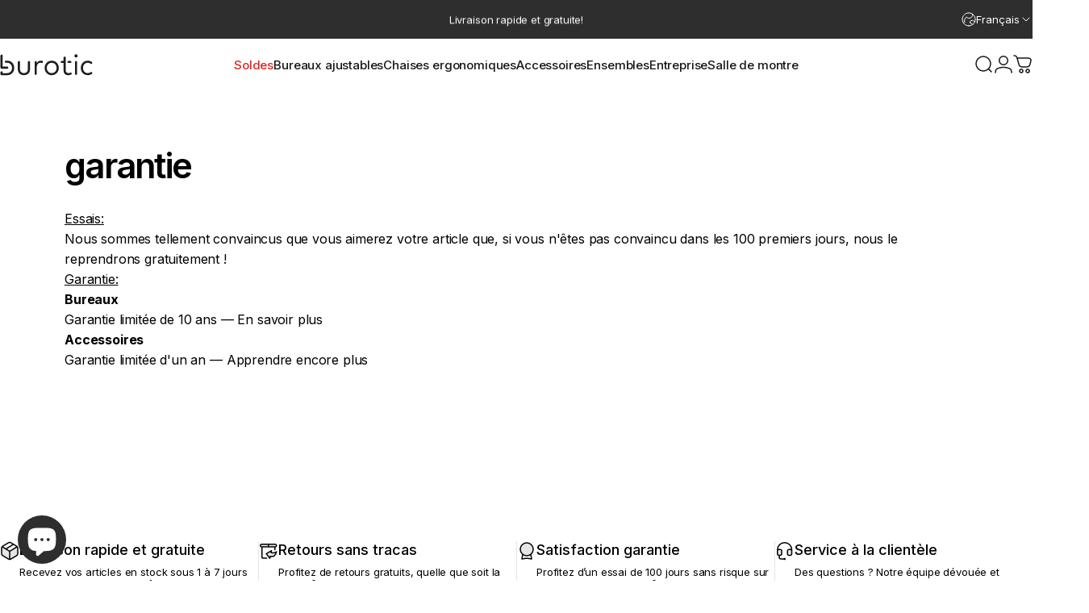

--- FILE ---
content_type: text/html; charset=utf-8
request_url: https://burotic.ca/fr/pages/warranty
body_size: 49554
content:
<!doctype html>
<html class="no-js" lang="fr" dir="ltr">
<head>
<!--LOOMI SDK-->
<!--DO NOT EDIT-->
<link rel="preconnect"  href="https://live.visually-io.com/" crossorigin>
<link rel="dns-prefetch" href="https://live.visually-io.com/">
<script>
(()=> {
    const env = 2;
    var store = "burotic-ecom.myshopify.com";
    var alias = store.replace(".myshopify.com", "").replaceAll("-", "_").toUpperCase();
    var jitsuKey =  "js.55086809251";
    window.loomi_ctx = {...(window.loomi_ctx || {}),storeAlias:alias,jitsuKey,env};
    
    
	
})()
</script>
<link href="https://live.visually-io.com/widgets/vsly-preact.min.js?k=js.55086809251&e=2&s=BUROTIC_ECOM" rel="preload" as="script">
<script type="text/javascript" src="https://live.visually-io.com/widgets/vsly-preact.min.js?k=js.55086809251&e=2&s=BUROTIC_ECOM"></script>
<link href="https://live.visually-io.com/cf/BUROTIC_ECOM.js" rel="preload" as="script">
<link href="https://live.visually-io.com/v/visually.js" rel="preload" as="script">
<script type="text/javascript" src="https://live.visually-io.com/cf/BUROTIC_ECOM.js"></script>
<script type="text/javascript" src="https://live.visually-io.com/v/visually.js"></script>
<script defer type="text/javascript" src="https://live.visually-io.com/v/visually-a.js"></script>
<!--LOOMI SDK-->


  <meta charset="utf-8">
  <meta http-equiv="X-UA-Compatible" content="IE=edge,chrome=1">
  <meta name="viewport" content="width=device-width,initial-scale=1">
  <meta name="theme-color" content="#000000">
  <link rel="canonical" href="https://burotic.ca/fr/pages/warranty">
  <link rel="preconnect" href="https://cdn.shopify.com" crossorigin>
  <link rel="preconnect" href="https://fonts.shopifycdn.com" crossorigin>
  
  <link rel="dns-prefetch" href="https://ajax.googleapis.com">
  <link rel="dns-prefetch" href="https://maps.googleapis.com">
  <link rel="dns-prefetch" href="https://maps.gstatic.com">
  
<link rel="shortcut icon" href="//burotic.ca/cdn/shop/files/SM_Logo_2.0.png?crop=center&height=32&v=1706126465&width=32" type="image/png" /><meta property="og:site_name" content="burotic">
<meta property="og:url" content="https://burotic.ca/fr/pages/warranty">
<meta property="og:title" content="Garantie - Garantie limitée de 10 ans | burotique">
<meta property="og:type" content="website">
<meta property="og:description" content="Nous sommes tellement convaincus que vous aimerez votre article que, si vous n&#39;êtes pas convaincu dans les 30 premiers jours, nous le reprendrons gratuitement !"><meta property="og:image" content="http://burotic.ca/cdn/shop/files/Wallpaper_LogoWhite_5499fb62-686d-4bec-8c93-5c64e28f4e3e.jpg?v=1625193945">
  <meta property="og:image:secure_url" content="https://burotic.ca/cdn/shop/files/Wallpaper_LogoWhite_5499fb62-686d-4bec-8c93-5c64e28f4e3e.jpg?v=1625193945">
  <meta property="og:image:width" content="1920">
  <meta property="og:image:height" content="1080"><meta name="twitter:site" content="@https://x.com/buroticdesk">
<meta name="twitter:card" content="summary_large_image">
<meta name="twitter:title" content="Garantie - Garantie limitée de 10 ans | burotique">
<meta name="twitter:description" content="Nous sommes tellement convaincus que vous aimerez votre article que, si vous n&#39;êtes pas convaincu dans les 30 premiers jours, nous le reprendrons gratuitement !">
<style>@font-face {
  font-family: Inter;
  font-weight: 400;
  font-style: normal;
  font-display: swap;
  src: url("//burotic.ca/cdn/fonts/inter/inter_n4.b2a3f24c19b4de56e8871f609e73ca7f6d2e2bb9.woff2") format("woff2"),
       url("//burotic.ca/cdn/fonts/inter/inter_n4.af8052d517e0c9ffac7b814872cecc27ae1fa132.woff") format("woff");
}
@font-face {
  font-family: Inter;
  font-weight: 500;
  font-style: normal;
  font-display: swap;
  src: url("//burotic.ca/cdn/fonts/inter/inter_n5.d7101d5e168594dd06f56f290dd759fba5431d97.woff2") format("woff2"),
       url("//burotic.ca/cdn/fonts/inter/inter_n5.5332a76bbd27da00474c136abb1ca3cbbf259068.woff") format("woff");
}
@font-face {
  font-family: Inter;
  font-weight: 700;
  font-style: normal;
  font-display: swap;
  src: url("//burotic.ca/cdn/fonts/inter/inter_n7.02711e6b374660cfc7915d1afc1c204e633421e4.woff2") format("woff2"),
       url("//burotic.ca/cdn/fonts/inter/inter_n7.6dab87426f6b8813070abd79972ceaf2f8d3b012.woff") format("woff");
}
@font-face {
  font-family: Inter;
  font-weight: 400;
  font-style: italic;
  font-display: swap;
  src: url("//burotic.ca/cdn/fonts/inter/inter_i4.feae1981dda792ab80d117249d9c7e0f1017e5b3.woff2") format("woff2"),
       url("//burotic.ca/cdn/fonts/inter/inter_i4.62773b7113d5e5f02c71486623cf828884c85c6e.woff") format("woff");
}
@font-face {
  font-family: Inter;
  font-weight: 700;
  font-style: italic;
  font-display: swap;
  src: url("//burotic.ca/cdn/fonts/inter/inter_i7.b377bcd4cc0f160622a22d638ae7e2cd9b86ea4c.woff2") format("woff2"),
       url("//burotic.ca/cdn/fonts/inter/inter_i7.7c69a6a34e3bb44fcf6f975857e13b9a9b25beb4.woff") format("woff");
}
:root {
    /*! General */
    --color-base-text: 0 0 0;
    --color-base-highlight: 118 118 118;
    --color-base-background: 255 255 255;
    --color-base-button: 0 0 0;
    --color-base-button-gradient: #000000;
    --color-base-button-text: 255 255 255;
    --color-keyboard-focus: 195 57 64;
    --color-shadow: 245 245 245;
    --color-price: 0 0 0;
    --color-sale-price: 232 1 0;
    --color-sale-tag: 195 57 64;
    --color-sale-tag-text: 255 255 255;
    --color-rating: 0 0 0;
    --color-placeholder: 245 245 245;
    --color-success-text: 77 124 15;
    --color-success-background: 247 254 231;
    --color-error-text: 195 57 64;
    --color-error-background: 255 241 242;
    --color-info-text: 62 114 73;
    --color-info-background: 255 251 235;
    
    /*! Menu and drawers */
    --color-drawer-text: 0 0 0;
    --color-drawer-background: 255 255 255;
    --color-drawer-button-background: 0 0 0;
    --color-drawer-button-gradient: #000000;
    --color-drawer-button-text: 255 255 255;
    --color-drawer-overlay: 0 0 0;

    /*! Product card */
    --card-radius: var(--rounded-card);
    --card-border-width: 0.0rem;
    --card-border-opacity: 0.0;
    --card-shadow-opacity: 0.1;
    --card-shadow-horizontal-offset: 0.0rem;
    --card-shadow-vertical-offset: 0.0rem;

    /*! Buttons */
    --buttons-radius: var(--rounded-button);
    --buttons-border-width: 2px;
    --buttons-border-opacity: 1.0;
    --buttons-shadow-opacity: 0.0;
    --buttons-shadow-horizontal-offset: 0px;
    --buttons-shadow-vertical-offset: 0px;

    /*! Inputs */
    --inputs-radius: var(--rounded-input);
    --inputs-border-width: 0px;
    --inputs-border-opacity: 0.65;

    /*! Spacing */
    --sp-0d5: 0.125rem;
    --sp-1: 0.25rem;
    --sp-1d5: 0.375rem;
    --sp-2: 0.5rem;
    --sp-2d5: 0.625rem;
    --sp-3: 0.75rem;
    --sp-3d5: 0.875rem;
    --sp-4: 1rem;
    --sp-4d5: 1.125rem;
    --sp-5: 1.25rem;
    --sp-5d5: 1.375rem;
    --sp-6: 1.5rem;
    --sp-6d5: 1.625rem;
    --sp-7: 1.75rem;
    --sp-7d5: 1.875rem;
    --sp-8: 2rem;
    --sp-8d5: 2.125rem;
    --sp-9: 2.25rem;
    --sp-9d5: 2.375rem;
    --sp-10: 2.5rem;
    --sp-10d5: 2.625rem;
    --sp-11: 2.75rem;
    --sp-12: 3rem;
    --sp-13: 3.25rem;
    --sp-14: 3.5rem;
    --sp-15: 3.875rem;
    --sp-16: 4rem;
    --sp-18: 4.5rem;
    --sp-20: 5rem;
    --sp-23: 5.625rem;
    --sp-24: 6rem;
    --sp-28: 7rem;
    --sp-32: 8rem;
    --sp-36: 9rem;
    --sp-40: 10rem;
    --sp-44: 11rem;
    --sp-48: 12rem;
    --sp-52: 13rem;
    --sp-56: 14rem;
    --sp-60: 15rem;
    --sp-64: 16rem;
    --sp-68: 17rem;
    --sp-72: 18rem;
    --sp-80: 20rem;
    --sp-96: 24rem;
    --sp-100: 32rem;

    /*! Font family */
    --font-heading-family: Inter, sans-serif;
    --font-heading-style: normal;
    --font-heading-weight: 600;
    --font-heading-line-height: 1;
    --font-heading-letter-spacing: -0.04em;
    

    --font-body-family: Inter, sans-serif;
    --font-body-style: normal;
    --font-body-weight: 400;
    --font-body-line-height: 1.2;
    --font-body-letter-spacing: -0.01em;

    --font-navigation-family: var(--font-body-family);
    --font-navigation-size: clamp(0.75rem, 0.748rem + 0.3174vw, 0.9375rem);
    --font-navigation-weight: 500;
    

    --font-button-family: var(--font-body-family);
    --font-button-size: clamp(0.875rem, 0.8115rem + 0.1587vw, 1.0rem);
    --font-button-weight: 500;
    

    --font-product-family: var(--font-body-family);
    --font-product-size: clamp(1.0rem, 0.873rem + 0.3175vw, 1.25rem);
    --font-product-weight: 500;
    

    /*! Font size */
    --text-3xs: 0.625rem;
    --text-2xs: 0.6875rem;
    --text-xs: 0.75rem;
    --text-2sm: 0.8125rem;
    --text-sm: 0.875rem;
    --text-base: 1.0rem;
    --text-lg: 1.125rem;
    --text-xl: 1.25rem;
    --text-2xl: 1.5rem;
    --text-3xl: 1.875rem;
    --text-4xl: 2.25rem;
    --text-5xl: 3.0rem;
    --text-6xl: 3.75rem;
    --text-7xl: 4.5rem;
    --text-8xl: 6.0rem;

    /*! Layout */
    --page-width: 1900px;
    --gap-padding: clamp(var(--sp-5), 2.526vw, var(--sp-12));
    --grid-gap: clamp(40px, 20vw, 60px);
    --page-padding: var(--sp-5);
    --page-container: min(calc(100vw - var(--scrollbar-width, 0px) - var(--page-padding) * 2), var(--page-width));
    --rounded-button: 3.75rem;
    --rounded-input: 0.75rem;
    --rounded-card: 0rem;
    --rounded-block: 0rem;

    /*! Other */
    --icon-weight: 1.5px;
  }

  @media screen and (min-width: 1024px) {
    :root {
      --page-padding: var(--sp-9);
    }
  }

  @media screen and (min-width: 1280px) {
    :root {
      --gap-padding: var(--sp-12);
      --page-padding: var(--sp-12);
      --page-container: min(calc(100vw - var(--scrollbar-width, 0px) - var(--page-padding) * 2), max(var(--page-width), 1280px));
    }
  }

  @media screen and (min-width: 1536px) {
    :root {
      --page-padding: max(var(--sp-12), 50vw - var(--scrollbar-width, 0px)/2 - var(--page-width)/2);
    }
  }
</style>
  <link rel="preload" as="font" href="//burotic.ca/cdn/fonts/inter/inter_n4.b2a3f24c19b4de56e8871f609e73ca7f6d2e2bb9.woff2" type="font/woff2" crossorigin>
  

  <link rel="preload" as="font" href="//burotic.ca/cdn/fonts/inter/inter_n6.771af0474a71b3797eb38f3487d6fb79d43b6877.woff2" type="font/woff2" crossorigin>
  
<link href="//burotic.ca/cdn/shop/t/129/assets/theme.css?v=73907379727838938841768818537" rel="stylesheet" type="text/css" media="all" /><link rel="stylesheet" href="//burotic.ca/cdn/shop/t/129/assets/apps.css?v=181677850728302373271762381143" media="print" fetchpriority="low" onload="this.media='all'">

  <script>window.performance && window.performance.mark && window.performance.mark('shopify.content_for_header.start');</script><meta name="google-site-verification" content="pjigI3vKza-7np1qYbdEtkS4bKBaPELaoM2eI08mwiE">
<meta name="google-site-verification" content="JvuBcjzmqbvc_0zCjZZ30E8a8AjLni4nvPG_3oZ2suw">
<meta id="shopify-digital-wallet" name="shopify-digital-wallet" content="/55086809251/digital_wallets/dialog">
<meta name="shopify-checkout-api-token" content="00aafe07ce1c041f7046035be72d895d">
<meta id="in-context-paypal-metadata" data-shop-id="55086809251" data-venmo-supported="false" data-environment="production" data-locale="fr_FR" data-paypal-v4="true" data-currency="CAD">
<link rel="alternate" hreflang="x-default" href="https://burotic.ca/pages/warranty">
<link rel="alternate" hreflang="en" href="https://burotic.ca/pages/warranty">
<link rel="alternate" hreflang="fr" href="https://burotic.ca/fr/pages/warranty">
<script async="async" src="/checkouts/internal/preloads.js?locale=fr-CA"></script>
<link rel="preconnect" href="https://shop.app" crossorigin="anonymous">
<script async="async" src="https://shop.app/checkouts/internal/preloads.js?locale=fr-CA&shop_id=55086809251" crossorigin="anonymous"></script>
<script id="apple-pay-shop-capabilities" type="application/json">{"shopId":55086809251,"countryCode":"CA","currencyCode":"CAD","merchantCapabilities":["supports3DS"],"merchantId":"gid:\/\/shopify\/Shop\/55086809251","merchantName":"burotic","requiredBillingContactFields":["postalAddress","email","phone"],"requiredShippingContactFields":["postalAddress","email","phone"],"shippingType":"shipping","supportedNetworks":["visa","masterCard","amex","discover","interac","jcb"],"total":{"type":"pending","label":"burotic","amount":"1.00"},"shopifyPaymentsEnabled":true,"supportsSubscriptions":true}</script>
<script id="shopify-features" type="application/json">{"accessToken":"00aafe07ce1c041f7046035be72d895d","betas":["rich-media-storefront-analytics"],"domain":"burotic.ca","predictiveSearch":true,"shopId":55086809251,"locale":"fr"}</script>
<script>var Shopify = Shopify || {};
Shopify.shop = "burotic-ecom.myshopify.com";
Shopify.locale = "fr";
Shopify.currency = {"active":"CAD","rate":"1.0"};
Shopify.country = "CA";
Shopify.theme = {"name":"2.0 | Black November 2025 | Concept 3.1.0","id":155364491480,"schema_name":"Concept","schema_version":"3.1.0","theme_store_id":2412,"role":"main"};
Shopify.theme.handle = "null";
Shopify.theme.style = {"id":null,"handle":null};
Shopify.cdnHost = "burotic.ca/cdn";
Shopify.routes = Shopify.routes || {};
Shopify.routes.root = "/fr/";</script>
<script type="module">!function(o){(o.Shopify=o.Shopify||{}).modules=!0}(window);</script>
<script>!function(o){function n(){var o=[];function n(){o.push(Array.prototype.slice.apply(arguments))}return n.q=o,n}var t=o.Shopify=o.Shopify||{};t.loadFeatures=n(),t.autoloadFeatures=n()}(window);</script>
<script>
  window.ShopifyPay = window.ShopifyPay || {};
  window.ShopifyPay.apiHost = "shop.app\/pay";
  window.ShopifyPay.redirectState = null;
</script>
<script id="shop-js-analytics" type="application/json">{"pageType":"page"}</script>
<script defer="defer" async type="module" src="//burotic.ca/cdn/shopifycloud/shop-js/modules/v2/client.init-shop-cart-sync_INwxTpsh.fr.esm.js"></script>
<script defer="defer" async type="module" src="//burotic.ca/cdn/shopifycloud/shop-js/modules/v2/chunk.common_YNAa1F1g.esm.js"></script>
<script type="module">
  await import("//burotic.ca/cdn/shopifycloud/shop-js/modules/v2/client.init-shop-cart-sync_INwxTpsh.fr.esm.js");
await import("//burotic.ca/cdn/shopifycloud/shop-js/modules/v2/chunk.common_YNAa1F1g.esm.js");

  window.Shopify.SignInWithShop?.initShopCartSync?.({"fedCMEnabled":true,"windoidEnabled":true});

</script>
<script>
  window.Shopify = window.Shopify || {};
  if (!window.Shopify.featureAssets) window.Shopify.featureAssets = {};
  window.Shopify.featureAssets['shop-js'] = {"shop-cart-sync":["modules/v2/client.shop-cart-sync_BVs4vSl-.fr.esm.js","modules/v2/chunk.common_YNAa1F1g.esm.js"],"init-fed-cm":["modules/v2/client.init-fed-cm_CEmYoMXU.fr.esm.js","modules/v2/chunk.common_YNAa1F1g.esm.js"],"shop-button":["modules/v2/client.shop-button_BhVpOdEY.fr.esm.js","modules/v2/chunk.common_YNAa1F1g.esm.js"],"init-windoid":["modules/v2/client.init-windoid_DVncJssP.fr.esm.js","modules/v2/chunk.common_YNAa1F1g.esm.js"],"shop-cash-offers":["modules/v2/client.shop-cash-offers_CD5ChB-w.fr.esm.js","modules/v2/chunk.common_YNAa1F1g.esm.js","modules/v2/chunk.modal_DXhkN-5p.esm.js"],"shop-toast-manager":["modules/v2/client.shop-toast-manager_CMZA41xP.fr.esm.js","modules/v2/chunk.common_YNAa1F1g.esm.js"],"init-shop-email-lookup-coordinator":["modules/v2/client.init-shop-email-lookup-coordinator_Dxg3Qq63.fr.esm.js","modules/v2/chunk.common_YNAa1F1g.esm.js"],"pay-button":["modules/v2/client.pay-button_CApwTr-J.fr.esm.js","modules/v2/chunk.common_YNAa1F1g.esm.js"],"avatar":["modules/v2/client.avatar_BTnouDA3.fr.esm.js"],"init-shop-cart-sync":["modules/v2/client.init-shop-cart-sync_INwxTpsh.fr.esm.js","modules/v2/chunk.common_YNAa1F1g.esm.js"],"shop-login-button":["modules/v2/client.shop-login-button_Ctct7BR2.fr.esm.js","modules/v2/chunk.common_YNAa1F1g.esm.js","modules/v2/chunk.modal_DXhkN-5p.esm.js"],"init-customer-accounts-sign-up":["modules/v2/client.init-customer-accounts-sign-up_DTysEz83.fr.esm.js","modules/v2/client.shop-login-button_Ctct7BR2.fr.esm.js","modules/v2/chunk.common_YNAa1F1g.esm.js","modules/v2/chunk.modal_DXhkN-5p.esm.js"],"init-shop-for-new-customer-accounts":["modules/v2/client.init-shop-for-new-customer-accounts_wbmNjFX3.fr.esm.js","modules/v2/client.shop-login-button_Ctct7BR2.fr.esm.js","modules/v2/chunk.common_YNAa1F1g.esm.js","modules/v2/chunk.modal_DXhkN-5p.esm.js"],"init-customer-accounts":["modules/v2/client.init-customer-accounts_DqpN27KS.fr.esm.js","modules/v2/client.shop-login-button_Ctct7BR2.fr.esm.js","modules/v2/chunk.common_YNAa1F1g.esm.js","modules/v2/chunk.modal_DXhkN-5p.esm.js"],"shop-follow-button":["modules/v2/client.shop-follow-button_CBz8VXaE.fr.esm.js","modules/v2/chunk.common_YNAa1F1g.esm.js","modules/v2/chunk.modal_DXhkN-5p.esm.js"],"lead-capture":["modules/v2/client.lead-capture_Bo6pQGej.fr.esm.js","modules/v2/chunk.common_YNAa1F1g.esm.js","modules/v2/chunk.modal_DXhkN-5p.esm.js"],"checkout-modal":["modules/v2/client.checkout-modal_B_8gz53b.fr.esm.js","modules/v2/chunk.common_YNAa1F1g.esm.js","modules/v2/chunk.modal_DXhkN-5p.esm.js"],"shop-login":["modules/v2/client.shop-login_CTIGRVE1.fr.esm.js","modules/v2/chunk.common_YNAa1F1g.esm.js","modules/v2/chunk.modal_DXhkN-5p.esm.js"],"payment-terms":["modules/v2/client.payment-terms_BUSo56Mg.fr.esm.js","modules/v2/chunk.common_YNAa1F1g.esm.js","modules/v2/chunk.modal_DXhkN-5p.esm.js"]};
</script>
<script>(function() {
  var isLoaded = false;
  function asyncLoad() {
    if (isLoaded) return;
    isLoaded = true;
    var urls = ["https:\/\/intg.snapchat.com\/shopify\/shopify-scevent-init.js?id=b582d64c-4a5f-4c69-9703-f510e633b139\u0026shop=burotic-ecom.myshopify.com","https:\/\/d18eg7dreypte5.cloudfront.net\/scripts\/integrations\/subscription.js?shop=burotic-ecom.myshopify.com","https:\/\/cdn.vstar.app\/static\/js\/thankyou.js?shop=burotic-ecom.myshopify.com","https:\/\/reconvert-cdn.com\/assets\/js\/store_reconvert_node.js?v=2\u0026scid=ZjlhMWY2NjJlNmY2ZGEyYjY0OGNlZmQ2MzVjMzM2MmUuNDk5ZTJmNTVhZDYxZjhlMTMwY2FhNzRmZjg1N2M2ZmQ=\u0026shop=burotic-ecom.myshopify.com","https:\/\/reconvert-cdn.com\/assets\/js\/reconvert_script_tags.mini.js?scid=ZjlhMWY2NjJlNmY2ZGEyYjY0OGNlZmQ2MzVjMzM2MmUuNDk5ZTJmNTVhZDYxZjhlMTMwY2FhNzRmZjg1N2M2ZmQ=\u0026shop=burotic-ecom.myshopify.com","https:\/\/cdn.shopify.com\/s\/files\/1\/0550\/8680\/9251\/t\/118\/assets\/affirmShopify.js?v=1727120735\u0026shop=burotic-ecom.myshopify.com","https:\/\/d18eg7dreypte5.cloudfront.net\/browse-abandonment\/smsbump_timer.js?shop=burotic-ecom.myshopify.com","https:\/\/omnisnippet1.com\/platforms\/shopify.js?source=scriptTag\u0026v=2025-08-28T09\u0026shop=burotic-ecom.myshopify.com","\/\/cdn.shopify.com\/proxy\/18585a9c8902ff41743e18d1645b149ae9220f0a90c093652e4e8ff7671a33f3\/shopify-script-tags.s3.eu-west-1.amazonaws.com\/smartseo\/instantpage.js?shop=burotic-ecom.myshopify.com\u0026sp-cache-control=cHVibGljLCBtYXgtYWdlPTkwMA"];
    for (var i = 0; i < urls.length; i++) {
      var s = document.createElement('script');
      s.type = 'text/javascript';
      s.async = true;
      s.src = urls[i];
      var x = document.getElementsByTagName('script')[0];
      x.parentNode.insertBefore(s, x);
    }
  };
  if(window.attachEvent) {
    window.attachEvent('onload', asyncLoad);
  } else {
    window.addEventListener('load', asyncLoad, false);
  }
})();</script>
<script id="__st">var __st={"a":55086809251,"offset":-18000,"reqid":"fa0fe516-729d-43d1-8c36-7abccdc3e4e3-1768992960","pageurl":"burotic.ca\/fr\/pages\/warranty","s":"pages-79647309987","u":"11807d0031f0","p":"page","rtyp":"page","rid":79647309987};</script>
<script>window.ShopifyPaypalV4VisibilityTracking = true;</script>
<script id="captcha-bootstrap">!function(){'use strict';const t='contact',e='account',n='new_comment',o=[[t,t],['blogs',n],['comments',n],[t,'customer']],c=[[e,'customer_login'],[e,'guest_login'],[e,'recover_customer_password'],[e,'create_customer']],r=t=>t.map((([t,e])=>`form[action*='/${t}']:not([data-nocaptcha='true']) input[name='form_type'][value='${e}']`)).join(','),a=t=>()=>t?[...document.querySelectorAll(t)].map((t=>t.form)):[];function s(){const t=[...o],e=r(t);return a(e)}const i='password',u='form_key',d=['recaptcha-v3-token','g-recaptcha-response','h-captcha-response',i],f=()=>{try{return window.sessionStorage}catch{return}},m='__shopify_v',_=t=>t.elements[u];function p(t,e,n=!1){try{const o=window.sessionStorage,c=JSON.parse(o.getItem(e)),{data:r}=function(t){const{data:e,action:n}=t;return t[m]||n?{data:e,action:n}:{data:t,action:n}}(c);for(const[e,n]of Object.entries(r))t.elements[e]&&(t.elements[e].value=n);n&&o.removeItem(e)}catch(o){console.error('form repopulation failed',{error:o})}}const l='form_type',E='cptcha';function T(t){t.dataset[E]=!0}const w=window,h=w.document,L='Shopify',v='ce_forms',y='captcha';let A=!1;((t,e)=>{const n=(g='f06e6c50-85a8-45c8-87d0-21a2b65856fe',I='https://cdn.shopify.com/shopifycloud/storefront-forms-hcaptcha/ce_storefront_forms_captcha_hcaptcha.v1.5.2.iife.js',D={infoText:'Protégé par hCaptcha',privacyText:'Confidentialité',termsText:'Conditions'},(t,e,n)=>{const o=w[L][v],c=o.bindForm;if(c)return c(t,g,e,D).then(n);var r;o.q.push([[t,g,e,D],n]),r=I,A||(h.body.append(Object.assign(h.createElement('script'),{id:'captcha-provider',async:!0,src:r})),A=!0)});var g,I,D;w[L]=w[L]||{},w[L][v]=w[L][v]||{},w[L][v].q=[],w[L][y]=w[L][y]||{},w[L][y].protect=function(t,e){n(t,void 0,e),T(t)},Object.freeze(w[L][y]),function(t,e,n,w,h,L){const[v,y,A,g]=function(t,e,n){const i=e?o:[],u=t?c:[],d=[...i,...u],f=r(d),m=r(i),_=r(d.filter((([t,e])=>n.includes(e))));return[a(f),a(m),a(_),s()]}(w,h,L),I=t=>{const e=t.target;return e instanceof HTMLFormElement?e:e&&e.form},D=t=>v().includes(t);t.addEventListener('submit',(t=>{const e=I(t);if(!e)return;const n=D(e)&&!e.dataset.hcaptchaBound&&!e.dataset.recaptchaBound,o=_(e),c=g().includes(e)&&(!o||!o.value);(n||c)&&t.preventDefault(),c&&!n&&(function(t){try{if(!f())return;!function(t){const e=f();if(!e)return;const n=_(t);if(!n)return;const o=n.value;o&&e.removeItem(o)}(t);const e=Array.from(Array(32),(()=>Math.random().toString(36)[2])).join('');!function(t,e){_(t)||t.append(Object.assign(document.createElement('input'),{type:'hidden',name:u})),t.elements[u].value=e}(t,e),function(t,e){const n=f();if(!n)return;const o=[...t.querySelectorAll(`input[type='${i}']`)].map((({name:t})=>t)),c=[...d,...o],r={};for(const[a,s]of new FormData(t).entries())c.includes(a)||(r[a]=s);n.setItem(e,JSON.stringify({[m]:1,action:t.action,data:r}))}(t,e)}catch(e){console.error('failed to persist form',e)}}(e),e.submit())}));const S=(t,e)=>{t&&!t.dataset[E]&&(n(t,e.some((e=>e===t))),T(t))};for(const o of['focusin','change'])t.addEventListener(o,(t=>{const e=I(t);D(e)&&S(e,y())}));const B=e.get('form_key'),M=e.get(l),P=B&&M;t.addEventListener('DOMContentLoaded',(()=>{const t=y();if(P)for(const e of t)e.elements[l].value===M&&p(e,B);[...new Set([...A(),...v().filter((t=>'true'===t.dataset.shopifyCaptcha))])].forEach((e=>S(e,t)))}))}(h,new URLSearchParams(w.location.search),n,t,e,['guest_login'])})(!0,!0)}();</script>
<script integrity="sha256-4kQ18oKyAcykRKYeNunJcIwy7WH5gtpwJnB7kiuLZ1E=" data-source-attribution="shopify.loadfeatures" defer="defer" src="//burotic.ca/cdn/shopifycloud/storefront/assets/storefront/load_feature-a0a9edcb.js" crossorigin="anonymous"></script>
<script crossorigin="anonymous" defer="defer" src="//burotic.ca/cdn/shopifycloud/storefront/assets/shopify_pay/storefront-65b4c6d7.js?v=20250812"></script>
<script data-source-attribution="shopify.dynamic_checkout.dynamic.init">var Shopify=Shopify||{};Shopify.PaymentButton=Shopify.PaymentButton||{isStorefrontPortableWallets:!0,init:function(){window.Shopify.PaymentButton.init=function(){};var t=document.createElement("script");t.src="https://burotic.ca/cdn/shopifycloud/portable-wallets/latest/portable-wallets.fr.js",t.type="module",document.head.appendChild(t)}};
</script>
<script data-source-attribution="shopify.dynamic_checkout.buyer_consent">
  function portableWalletsHideBuyerConsent(e){var t=document.getElementById("shopify-buyer-consent"),n=document.getElementById("shopify-subscription-policy-button");t&&n&&(t.classList.add("hidden"),t.setAttribute("aria-hidden","true"),n.removeEventListener("click",e))}function portableWalletsShowBuyerConsent(e){var t=document.getElementById("shopify-buyer-consent"),n=document.getElementById("shopify-subscription-policy-button");t&&n&&(t.classList.remove("hidden"),t.removeAttribute("aria-hidden"),n.addEventListener("click",e))}window.Shopify?.PaymentButton&&(window.Shopify.PaymentButton.hideBuyerConsent=portableWalletsHideBuyerConsent,window.Shopify.PaymentButton.showBuyerConsent=portableWalletsShowBuyerConsent);
</script>
<script data-source-attribution="shopify.dynamic_checkout.cart.bootstrap">document.addEventListener("DOMContentLoaded",(function(){function t(){return document.querySelector("shopify-accelerated-checkout-cart, shopify-accelerated-checkout")}if(t())Shopify.PaymentButton.init();else{new MutationObserver((function(e,n){t()&&(Shopify.PaymentButton.init(),n.disconnect())})).observe(document.body,{childList:!0,subtree:!0})}}));
</script>
<link id="shopify-accelerated-checkout-styles" rel="stylesheet" media="screen" href="https://burotic.ca/cdn/shopifycloud/portable-wallets/latest/accelerated-checkout-backwards-compat.css" crossorigin="anonymous">
<style id="shopify-accelerated-checkout-cart">
        #shopify-buyer-consent {
  margin-top: 1em;
  display: inline-block;
  width: 100%;
}

#shopify-buyer-consent.hidden {
  display: none;
}

#shopify-subscription-policy-button {
  background: none;
  border: none;
  padding: 0;
  text-decoration: underline;
  font-size: inherit;
  cursor: pointer;
}

#shopify-subscription-policy-button::before {
  box-shadow: none;
}

      </style>

<script>window.performance && window.performance.mark && window.performance.mark('shopify.content_for_header.end');</script>

  <script src="//burotic.ca/cdn/shop/t/129/assets/vendor.js?v=83836565987576270061762381143" defer="defer"></script>
  <script src="//burotic.ca/cdn/shop/t/129/assets/theme.js?v=127602228348016731861768822525" defer="defer"></script><script src="//burotic.ca/cdn/shop/t/129/assets/tab-attention.js?v=58488989213052157861762381143" defer="defer"></script><script>
  document.documentElement.classList.replace('no-js', 'js');

  window.theme = window.theme || {};
  theme.routes = {
    shop_url: 'https://burotic.ca',
    root_url: '/fr',
    cart_url: '/fr/cart',
    cart_add_url: '/fr/cart/add',
    cart_change_url: '/fr/cart/change',
    cart_update_url: '/fr/cart/update',
    search_url: '/fr/search',
    predictive_search_url: '/fr/search/suggest'
  };

  theme.variantStrings = {
    preOrder: "Pré-commander",
    addToCart: "Ajouter au panier",
    soldOut: "Épuisé",
    unavailable: "Non disponible",
    addToBundle: "Ajouter au forfait",
    backInStock: "Prévenez-moi quand il sera disponible"
  };

  theme.shippingCalculatorStrings = {
    error: "Une ou plusieurs erreurs se sont produites lors de la récupération des tarifs d\u0026#39;expédition:",
    notFound: "Désolé, nous ne livrons pas à votre adresse.",
    oneResult: "Il n\u0026#39;y a qu\u0026#39;un seul tarif d\u0026#39;expédition pour votre adresse:",
    multipleResults: "Il y a plusieurs tarifs d\u0026#39;expédition pour votre adresse:"
  };

  theme.recipientFormStrings = {
    expanded: "Formulaire de destinataire de carte-cadeau agrandi",
    collapsed: "Formulaire de destinataire de carte-cadeau réduit"
  };

  theme.quickOrderListStrings = {
    itemsAdded: "[quantity] articles ajoutés",
    itemAdded: "[quantity] article ajouté",
    itemsRemoved: "[quantity] articles retirés",
    itemRemoved: "[quantity] article retiré",
    viewCart: "Voir le panier",
    each: "[money]\/pièce",
    minError: "Cet article a un minimum de [min]",
    maxError: "Cet article a un maximum de [max]",
    stepError: "Vous pouvez ajouter cet article uniquement par incréments de [step]"
  };

  theme.cartStrings = {
    error: `Une erreur est survenue lors de l’actualisation de votre panier. Veuillez réessayer.`,
    quantityError: `Vous ne pouvez pas ajouter plus de [quantity] de ce produit à votre panier.`,
  };

  theme.dateStrings = {
    d: "j",
    day: "Jour",
    days: "Jours",
    h: "h",
    hour: "Heure",
    hours: "Heures",
    m: "m",
    minute: "Min",
    minutes: "Mins",
    s: "s",
    second: "Sec",
    seconds: "Secs"
  };theme.tabAttentionStrings = {
      firstMessage: "Something we said?",
      nextMessage: "Still online?",
      messageDelay: 5
    };theme.strings = {
    recentlyViewedEmpty: "Votre liste de produits récemment consultés est vide.",
    close: "Fermer",
    next: "Suivant",
    previous: "Précédent",
    qrImageAlt: "Code QR: scannez-le pour utiliser votre carte-cadeau"
  };

  theme.settings = {
    moneyFormat: "${{amount}}",
    moneyWithCurrencyFormat: "${{amount}} CAD",
    currencyCodeEnabled: false,
    externalLinksNewTab: false,
    cartType: "drawer",
    isCartTemplate: false,
    pswpModule: "\/\/burotic.ca\/cdn\/shop\/t\/129\/assets\/photoswipe.min.js?v=41760041872977459911762381143",
    themeName: 'Concept',
    themeVersion: '3.1.0',
    agencyId: ''
  };</script>
<!-- BEGIN app block: shopify://apps/smart-seo/blocks/smartseo/7b0a6064-ca2e-4392-9a1d-8c43c942357b --><meta name="smart-seo-integrated" content="true" /><!-- metatagsSavedToSEOFields: false --><!-- BEGIN app snippet: smartseo.custom.schemas.jsonld --><!-- END app snippet --><!-- BEGIN app snippet: smartseo.page.metatags --><!-- page_seo_template_metafield:  --><title>Garantie - Garantie limitée de 10 ans | burotique</title>
<meta name="description" content="Nous sommes tellement convaincus que vous aimerez votre article que, si vous n&#39;êtes pas convaincu dans les 30 premiers jours, nous le reprendrons gratuitement !" />
<meta name="smartseo-timestamp" content="0" /><!-- END app snippet --><!-- END app block --><!-- BEGIN app block: shopify://apps/ez-product-translate/blocks/image_translate/0e4430d9-59c0-49b6-ac0e-b1e4a59eceeb --><script>
  // Charger les données de traduction et les stocker dans window.TRANSLATIONS_DATA

  const shopName = window.Shopify?.shop;

  // 2) Construire l'URL du fichier de traductions JSON
  const translationsUrl = 'https://translate.freshify.click/storage/json_files/' + shopName + '_translations.json?v=' + Date.now();
  window.SHOP_NAME = shopName;
  fetch(translationsUrl)
    .then(response => response.json())
    .then(data => {
      window.TRANSLATIONS_DATA = data;
      // Déclencher un événement personnalisé pour signaler que les données sont prêtes
      window.dispatchEvent(new CustomEvent('translationsLoaded', { detail: data }));
    })
    .catch(error => {
      console.error('Erreur lors du chargement des traductions:', error);
      window.TRANSLATIONS_DATA = {};
    });
</script>


    <script src="https://cdn.shopify.com/extensions/019bc3b8-1630-70fc-bcc8-b6e6e45b9aa0/ez-product-image-translate-255/assets/algo_translation_3.js?v=burotic.ca" defer></script>



<!-- END app block --><!-- BEGIN app block: shopify://apps/variant-image-wizard-swatch/blocks/app-embed/66205c03-f474-4e2c-b275-0a2806eeac16 -->

<!-- END app block --><!-- BEGIN app block: shopify://apps/eg-auto-add-to-cart/blocks/app-embed/0f7d4f74-1e89-4820-aec4-6564d7e535d2 -->










  
    <script
      async
      type="text/javascript"
      src="https://cdn.506.io/eg/script.js?shop=burotic-ecom.myshopify.com&v=7"
    ></script>
  



  <meta id="easygift-shop" itemid="c2hvcF8kXzE3Njg5OTI5NjE=" content="{&quot;isInstalled&quot;:true,&quot;installedOn&quot;:&quot;2024-11-04T19:01:35.542Z&quot;,&quot;appVersion&quot;:&quot;3.0&quot;,&quot;subscriptionName&quot;:&quot;Unlimited&quot;,&quot;cartAnalytics&quot;:true,&quot;freeTrialEndsOn&quot;:null,&quot;settings&quot;:{&quot;reminderBannerStyle&quot;:{&quot;position&quot;:{&quot;horizontal&quot;:&quot;right&quot;,&quot;vertical&quot;:&quot;bottom&quot;},&quot;imageUrl&quot;:null,&quot;closingMode&quot;:&quot;doNotAutoClose&quot;,&quot;cssStyles&quot;:&quot;&quot;,&quot;displayAfter&quot;:5,&quot;headerText&quot;:&quot;&quot;,&quot;primaryColor&quot;:&quot;#000000&quot;,&quot;reshowBannerAfter&quot;:&quot;everyNewSession&quot;,&quot;selfcloseAfter&quot;:5,&quot;showImage&quot;:false,&quot;subHeaderText&quot;:&quot;&quot;},&quot;addedItemIdentifier&quot;:&quot;_Gifted&quot;,&quot;ignoreOtherAppLineItems&quot;:null,&quot;customVariantsInfoLifetimeMins&quot;:1440,&quot;redirectPath&quot;:null,&quot;ignoreNonStandardCartRequests&quot;:false,&quot;bannerStyle&quot;:{&quot;position&quot;:{&quot;horizontal&quot;:&quot;right&quot;,&quot;vertical&quot;:&quot;bottom&quot;},&quot;cssStyles&quot;:null,&quot;primaryColor&quot;:&quot;#000000&quot;},&quot;themePresetId&quot;:null,&quot;notificationStyle&quot;:{&quot;position&quot;:{&quot;horizontal&quot;:null,&quot;vertical&quot;:null},&quot;cssStyles&quot;:null,&quot;duration&quot;:null,&quot;hasCustomizations&quot;:false,&quot;primaryColor&quot;:null},&quot;fetchCartData&quot;:false,&quot;useLocalStorage&quot;:{&quot;enabled&quot;:false,&quot;expiryMinutes&quot;:null},&quot;popupStyle&quot;:{&quot;closeModalOutsideClick&quot;:true,&quot;priceShowZeroDecimals&quot;:true,&quot;addButtonText&quot;:null,&quot;cssStyles&quot;:null,&quot;dismissButtonText&quot;:null,&quot;hasCustomizations&quot;:false,&quot;imageUrl&quot;:null,&quot;outOfStockButtonText&quot;:null,&quot;primaryColor&quot;:null,&quot;secondaryColor&quot;:null,&quot;showProductLink&quot;:false,&quot;subscriptionLabel&quot;:&quot;Subscription Plan&quot;},&quot;refreshAfterBannerClick&quot;:false,&quot;disableReapplyRules&quot;:false,&quot;disableReloadOnFailedAddition&quot;:false,&quot;autoReloadCartPage&quot;:false,&quot;ajaxRedirectPath&quot;:null,&quot;allowSimultaneousRequests&quot;:false,&quot;applyRulesOnCheckout&quot;:false,&quot;enableCartCtrlOverrides&quot;:true,&quot;customRedirectFromCart&quot;:null,&quot;scriptSettings&quot;:{&quot;branding&quot;:{&quot;show&quot;:false,&quot;removalRequestSent&quot;:null},&quot;productPageRedirection&quot;:{&quot;enabled&quot;:false,&quot;products&quot;:[],&quot;redirectionURL&quot;:&quot;\/&quot;},&quot;debugging&quot;:{&quot;enabled&quot;:false,&quot;enabledOn&quot;:null,&quot;stringifyObj&quot;:false},&quot;customCSS&quot;:null,&quot;delayUpdates&quot;:2000,&quot;decodePayload&quot;:false,&quot;hideAlertsOnFrontend&quot;:false,&quot;removeEGPropertyFromSplitActionLineItems&quot;:false,&quot;fetchProductInfoFromSavedDomain&quot;:false,&quot;enableBuyNowInterceptions&quot;:false,&quot;removeProductsAddedFromExpiredRules&quot;:false,&quot;useFinalPrice&quot;:false,&quot;hideGiftedPropertyText&quot;:false,&quot;fetchCartDataBeforeRequest&quot;:false}},&quot;translations&quot;:null,&quot;defaultLocale&quot;:&quot;en&quot;,&quot;shopDomain&quot;:&quot;burotic.ca&quot;}">


<script defer>
  (async function() {
    try {

      const blockVersion = "v3"
      if (blockVersion != "v3") {
        return
      }

      let metaErrorFlag = false;
      if (metaErrorFlag) {
        return
      }

      // Parse metafields as JSON
      const metafields = {"easygift-rule-67291b4aa60975b7cd007dd5":{"schedule":{"enabled":false,"starts":null,"ends":null},"trigger":{"productTags":{"targets":[],"collectionInfo":null,"sellingPlan":null},"type":"productsInclude","minCartValue":null,"hasUpperCartValue":false,"upperCartValue":null,"products":[{"name":"Aspire Laminate Standing Desk - Off-White \/ 30\" X 60\" \/ Black","variantId":50490813284568,"variantGid":"gid:\/\/shopify\/ProductVariant\/50490813284568","productGid":"gid:\/\/shopify\/Product\/8893847961816","handle":"aspire-laminate-standing-desk","sellingPlans":[],"alerts":[],"_id":"6888a072fb1782988d29e58a"},{"name":"Aspire Laminate Standing Desk - Off-White \/ 30\" X 72\" \/ Black","variantId":50490813350104,"variantGid":"gid:\/\/shopify\/ProductVariant\/50490813350104","productGid":"gid:\/\/shopify\/Product\/8893847961816","handle":"aspire-laminate-standing-desk","sellingPlans":[],"alerts":[],"_id":"6888a072fb1782988d29e58b"},{"name":"Aspire Laminate Standing Desk - Black \/ 30\" X 60\" \/ Black","variantId":50490813087960,"variantGid":"gid:\/\/shopify\/ProductVariant\/50490813087960","productGid":"gid:\/\/shopify\/Product\/8893847961816","handle":"aspire-laminate-standing-desk","sellingPlans":[],"alerts":[],"_id":"6888a072fb1782988d29e58c"},{"name":"Aspire Laminate Standing Desk - Black \/ 30\" X 72\" \/ Black","variantId":50490813153496,"variantGid":"gid:\/\/shopify\/ProductVariant\/50490813153496","productGid":"gid:\/\/shopify\/Product\/8893847961816","handle":"aspire-laminate-standing-desk","sellingPlans":[],"alerts":[],"_id":"6888a072fb1782988d29e58d"},{"name":"Aspire Solid Wood Standing Desk - Maple \/ 30\" X 60\" \/ Black","variantId":43826228166872,"variantGid":"gid:\/\/shopify\/ProductVariant\/43826228166872","productGid":"gid:\/\/shopify\/Product\/7997277274328","handle":"aspire-solid-wood-standing-desk","sellingPlans":[],"alerts":[],"_id":"6888a072fb1782988d29e58e"},{"name":"Aspire Solid Wood Standing Desk - Maple \/ 30\" X 72\" \/ Black","variantId":43826228232408,"variantGid":"gid:\/\/shopify\/ProductVariant\/43826228232408","productGid":"gid:\/\/shopify\/Product\/7997277274328","handle":"aspire-solid-wood-standing-desk","sellingPlans":[],"alerts":[],"_id":"6888a072fb1782988d29e58f"},{"name":"Aspire Solid Wood Standing Desk - Walnut \/ 30\" X 60\" \/ Black","variantId":43826228363480,"variantGid":"gid:\/\/shopify\/ProductVariant\/43826228363480","productGid":"gid:\/\/shopify\/Product\/7997277274328","handle":"aspire-solid-wood-standing-desk","sellingPlans":[],"alerts":[],"_id":"6888a072fb1782988d29e590"},{"name":"Aspire Solid Wood Standing Desk - Walnut \/ 30\" X 72\" \/ Black","variantId":43826228429016,"variantGid":"gid:\/\/shopify\/ProductVariant\/43826228429016","productGid":"gid:\/\/shopify\/Product\/7997277274328","handle":"aspire-solid-wood-standing-desk","sellingPlans":[],"alerts":[],"_id":"6888a072fb1782988d29e591"},{"name":"Aspire Solid Wood Standing Desk - Cherry \/ 30\" X 60\" \/ Black","variantId":43826228560088,"variantGid":"gid:\/\/shopify\/ProductVariant\/43826228560088","productGid":"gid:\/\/shopify\/Product\/7997277274328","handle":"aspire-solid-wood-standing-desk","sellingPlans":[],"alerts":[],"_id":"6888a072fb1782988d29e592"},{"name":"Aspire Solid Wood Standing Desk - Cherry \/ 30\" X 72\" \/ Black","variantId":43826228625624,"variantGid":"gid:\/\/shopify\/ProductVariant\/43826228625624","productGid":"gid:\/\/shopify\/Product\/7997277274328","handle":"aspire-solid-wood-standing-desk","sellingPlans":[],"alerts":[],"_id":"6888a072fb1782988d29e593"},{"name":"Aspire Solid Wood Standing Desk - White Oak \/ 30\" X 60\" \/ Black","variantId":43875918643416,"variantGid":"gid:\/\/shopify\/ProductVariant\/43875918643416","productGid":"gid:\/\/shopify\/Product\/7997277274328","handle":"aspire-solid-wood-standing-desk","sellingPlans":[],"alerts":[],"_id":"6888a072fb1782988d29e594"},{"name":"Aspire Solid Wood Standing Desk - White Oak \/ 30\" X 72\" \/ Black","variantId":43875918708952,"variantGid":"gid:\/\/shopify\/ProductVariant\/43875918708952","productGid":"gid:\/\/shopify\/Product\/7997277274328","handle":"aspire-solid-wood-standing-desk","sellingPlans":[],"alerts":[],"_id":"6888a072fb1782988d29e595"},{"name":"Aspire Solid Wood Standing Desk - Bamboo \/ 30\" X 60\" \/ Black","variantId":43938021245144,"variantGid":"gid:\/\/shopify\/ProductVariant\/43938021245144","productGid":"gid:\/\/shopify\/Product\/7997277274328","handle":"aspire-solid-wood-standing-desk","sellingPlans":[],"alerts":[],"_id":"6888a072fb1782988d29e596"},{"name":"Aspire Solid Wood Standing Desk - Bamboo \/ 30\" X 72\" \/ Black","variantId":43938021310680,"variantGid":"gid:\/\/shopify\/ProductVariant\/43938021310680","productGid":"gid:\/\/shopify\/Product\/7997277274328","handle":"aspire-solid-wood-standing-desk","sellingPlans":[],"alerts":[],"_id":"6888a072fb1782988d29e597"},{"name":"Aspire Standing Desk (Solid Bamboo) - 30\" X 60\" \/ Black","variantId":50003855638744,"variantGid":"gid:\/\/shopify\/ProductVariant\/50003855638744","productGid":"gid:\/\/shopify\/Product\/8786273239256","handle":"aspire-solid-bamboo-standing-desk","sellingPlans":[],"alerts":[],"_id":"6888a072fb1782988d29e598"},{"name":"Aspire Standing Desk (Solid Bamboo) - 30\" X 72\" \/ Black","variantId":50003855704280,"variantGid":"gid:\/\/shopify\/ProductVariant\/50003855704280","productGid":"gid:\/\/shopify\/Product\/8786273239256","handle":"aspire-solid-bamboo-standing-desk","sellingPlans":[],"alerts":[],"_id":"6888a072fb1782988d29e599"},{"name":"Aspire Standing Desk (Solid Cherry) - 30\" X 60\" \/ Black","variantId":49971730153688,"variantGid":"gid:\/\/shopify\/ProductVariant\/49971730153688","productGid":"gid:\/\/shopify\/Product\/8781860536536","handle":"aspire-solid-cherry-standing-desk","sellingPlans":[],"alerts":[],"_id":"6888a072fb1782988d29e59a"},{"name":"Aspire Standing Desk (Solid Cherry) - 30\" X 72\" \/ Black","variantId":49971730219224,"variantGid":"gid:\/\/shopify\/ProductVariant\/49971730219224","productGid":"gid:\/\/shopify\/Product\/8781860536536","handle":"aspire-solid-cherry-standing-desk","sellingPlans":[],"alerts":[],"_id":"6888a072fb1782988d29e59b"},{"name":"Aspire Standing Desk (Solid Maple) - 30\" X 60\" \/ Black","variantId":49971721830616,"variantGid":"gid:\/\/shopify\/ProductVariant\/49971721830616","productGid":"gid:\/\/shopify\/Product\/8781858767064","handle":"aspire-solid-maple-standing-desk","sellingPlans":[],"alerts":[],"_id":"6888a072fb1782988d29e59c"},{"name":"Aspire Standing Desk (Solid Maple) - 30\" X 72\" \/ Black","variantId":49971721896152,"variantGid":"gid:\/\/shopify\/ProductVariant\/49971721896152","productGid":"gid:\/\/shopify\/Product\/8781858767064","handle":"aspire-solid-maple-standing-desk","sellingPlans":[],"alerts":[],"_id":"6888a072fb1782988d29e59d"},{"name":"Aspire Standing Desk (Solid Walnut) - 30\" X 60\" \/ Black","variantId":49590608593112,"variantGid":"gid:\/\/shopify\/ProductVariant\/49590608593112","productGid":"gid:\/\/shopify\/Product\/8737106067672","handle":"aspire-solid-walnut-standing-desk","sellingPlans":[],"alerts":[],"_id":"6888a072fb1782988d29e59e"},{"name":"Aspire Standing Desk (Solid Walnut) - 30\" X 72\" \/ Black","variantId":49590608658648,"variantGid":"gid:\/\/shopify\/ProductVariant\/49590608658648","productGid":"gid:\/\/shopify\/Product\/8737106067672","handle":"aspire-solid-walnut-standing-desk","sellingPlans":[],"alerts":[],"_id":"6888a072fb1782988d29e59f"},{"name":"Aspire Standing Desk (Solid White Oak) - 30\" X 60\" \/ Black","variantId":49971731300568,"variantGid":"gid:\/\/shopify\/ProductVariant\/49971731300568","productGid":"gid:\/\/shopify\/Product\/8781860667608","handle":"aspire-solid-white-oak-standing-desk","sellingPlans":[],"alerts":[],"_id":"6888a072fb1782988d29e5a0"},{"name":"Aspire Standing Desk (Solid White Oak) - 30\" X 72\" \/ Black","variantId":49971731366104,"variantGid":"gid:\/\/shopify\/ProductVariant\/49971731366104","productGid":"gid:\/\/shopify\/Product\/8781860667608","handle":"aspire-solid-white-oak-standing-desk","sellingPlans":[],"alerts":[],"_id":"6888a072fb1782988d29e5a1"},{"name":"Aspire Wood Laminate Standing Desk - Dark Brown \/ 30\" X 60\" \/ Black","variantId":48993214169304,"variantGid":"gid:\/\/shopify\/ProductVariant\/48993214169304","productGid":"gid:\/\/shopify\/Product\/8693791719640","handle":"aspire-wood-laminate-standing-desk","sellingPlans":[],"alerts":[],"_id":"6888a072fb1782988d29e5a2"},{"name":"Aspire Wood Laminate Standing Desk - Dark Brown \/ 30\" X 72\" \/ Black","variantId":48993214234840,"variantGid":"gid:\/\/shopify\/ProductVariant\/48993214234840","productGid":"gid:\/\/shopify\/Product\/8693791719640","handle":"aspire-wood-laminate-standing-desk","sellingPlans":[],"alerts":[],"_id":"6888a072fb1782988d29e5a3"},{"name":"Aspire Wood Laminate Standing Desk - Light Brown \/ 30\" X 60\" \/ Black","variantId":48993214464216,"variantGid":"gid:\/\/shopify\/ProductVariant\/48993214464216","productGid":"gid:\/\/shopify\/Product\/8693791719640","handle":"aspire-wood-laminate-standing-desk","sellingPlans":[],"alerts":[],"_id":"6888a072fb1782988d29e5a4"},{"name":"Aspire Wood Laminate Standing Desk - Light Brown \/ 30\" X 72\" \/ Black","variantId":48993214529752,"variantGid":"gid:\/\/shopify\/ProductVariant\/48993214529752","productGid":"gid:\/\/shopify\/Product\/8693791719640","handle":"aspire-wood-laminate-standing-desk","sellingPlans":[],"alerts":[],"_id":"6888a072fb1782988d29e5a5"},{"name":"Basic Bundle (Laminate) - Dark Brown \/ 30\" X 60\" \/ Black","variantId":45166615527640,"variantGid":"gid:\/\/shopify\/ProductVariant\/45166615527640","productGid":"gid:\/\/shopify\/Product\/7929163088088","handle":"basic-bundle-laminate","sellingPlans":[],"alerts":[],"_id":"6888a072fb1782988d29e5a6"},{"name":"Basic Bundle (Laminate) - Dark Brown \/ 30\" X 72\" \/ Black","variantId":45166615593176,"variantGid":"gid:\/\/shopify\/ProductVariant\/45166615593176","productGid":"gid:\/\/shopify\/Product\/7929163088088","handle":"basic-bundle-laminate","sellingPlans":[],"alerts":[],"_id":"6888a072fb1782988d29e5a7"},{"name":"Basic Bundle (Laminate) - Light Brown \/ 30\" X 60\" \/ Black","variantId":45166615789784,"variantGid":"gid:\/\/shopify\/ProductVariant\/45166615789784","productGid":"gid:\/\/shopify\/Product\/7929163088088","handle":"basic-bundle-laminate","sellingPlans":[],"alerts":[],"_id":"6888a072fb1782988d29e5a8"},{"name":"Basic Bundle (Laminate) - Light Brown \/ 30\" X 72\" \/ Black","variantId":45166615855320,"variantGid":"gid:\/\/shopify\/ProductVariant\/45166615855320","productGid":"gid:\/\/shopify\/Product\/7929163088088","handle":"basic-bundle-laminate","sellingPlans":[],"alerts":[],"_id":"6888a072fb1782988d29e5a9"},{"name":"Basic Bundle (Solid Wood) - Maple \/ 30\" X 60\" \/ Black","variantId":43301456707800,"variantGid":"gid:\/\/shopify\/ProductVariant\/43301456707800","productGid":"gid:\/\/shopify\/Product\/7820565643480","handle":"basic-bundle","sellingPlans":[],"alerts":[],"_id":"6888a072fb1782988d29e5aa"},{"name":"Basic Bundle (Solid Wood) - Maple \/ 30\" X 72\" \/ Black","variantId":43301456773336,"variantGid":"gid:\/\/shopify\/ProductVariant\/43301456773336","productGid":"gid:\/\/shopify\/Product\/7820565643480","handle":"basic-bundle","sellingPlans":[],"alerts":[],"_id":"6888a072fb1782988d29e5ab"},{"name":"Basic Bundle (Solid Wood) - Walnut \/ 30\" X 60\" \/ Black","variantId":43301456904408,"variantGid":"gid:\/\/shopify\/ProductVariant\/43301456904408","productGid":"gid:\/\/shopify\/Product\/7820565643480","handle":"basic-bundle","sellingPlans":[],"alerts":[],"_id":"6888a072fb1782988d29e5ac"},{"name":"Basic Bundle (Solid Wood) - Walnut \/ 30\" X 72\" \/ Black","variantId":43301456969944,"variantGid":"gid:\/\/shopify\/ProductVariant\/43301456969944","productGid":"gid:\/\/shopify\/Product\/7820565643480","handle":"basic-bundle","sellingPlans":[],"alerts":[],"_id":"6888a072fb1782988d29e5ad"},{"name":"Basic Bundle (Solid Wood) - Cherry \/ 30\" X 60\" \/ Black","variantId":43301457101016,"variantGid":"gid:\/\/shopify\/ProductVariant\/43301457101016","productGid":"gid:\/\/shopify\/Product\/7820565643480","handle":"basic-bundle","sellingPlans":[],"alerts":[],"_id":"6888a072fb1782988d29e5ae"},{"name":"Basic Bundle (Solid Wood) - Cherry \/ 30\" X 72\" \/ Black","variantId":43301457166552,"variantGid":"gid:\/\/shopify\/ProductVariant\/43301457166552","productGid":"gid:\/\/shopify\/Product\/7820565643480","handle":"basic-bundle","sellingPlans":[],"alerts":[],"_id":"6888a072fb1782988d29e5af"},{"name":"Basic Bundle (Solid Wood) - White Oak \/ 30\" X 60\" \/ Black","variantId":45166601273560,"variantGid":"gid:\/\/shopify\/ProductVariant\/45166601273560","productGid":"gid:\/\/shopify\/Product\/7820565643480","handle":"basic-bundle","sellingPlans":[],"alerts":[],"_id":"6888a072fb1782988d29e5b0"},{"name":"Basic Bundle (Solid Wood) - White Oak \/ 30\" X 72\" \/ Black","variantId":45166601339096,"variantGid":"gid:\/\/shopify\/ProductVariant\/45166601339096","productGid":"gid:\/\/shopify\/Product\/7820565643480","handle":"basic-bundle","sellingPlans":[],"alerts":[],"_id":"6888a072fb1782988d29e5b1"},{"name":"Basic Bundle (Solid Wood) - Bamboo \/ 30\" X 60\" \/ Black","variantId":45166601470168,"variantGid":"gid:\/\/shopify\/ProductVariant\/45166601470168","productGid":"gid:\/\/shopify\/Product\/7820565643480","handle":"basic-bundle","sellingPlans":[],"alerts":[],"_id":"6888a072fb1782988d29e5b2"},{"name":"Basic Bundle (Solid Wood) - Bamboo \/ 30\" X 72\" \/ Black","variantId":45166601535704,"variantGid":"gid:\/\/shopify\/ProductVariant\/45166601535704","productGid":"gid:\/\/shopify\/Product\/7820565643480","handle":"basic-bundle","sellingPlans":[],"alerts":[],"_id":"6888a072fb1782988d29e5b3"},{"name":"Ergonomic Bundle (Laminate) - Dark Brown \/ 30\" X 60\" \/ Black","variantId":45166657044696,"variantGid":"gid:\/\/shopify\/ProductVariant\/45166657044696","productGid":"gid:\/\/shopify\/Product\/7929197134040","handle":"ergonomic-bundle-laminate","sellingPlans":[],"alerts":[],"_id":"6888a072fb1782988d29e5b4"},{"name":"Ergonomic Bundle (Laminate) - Dark Brown \/ 30\" X 72\" \/ Black","variantId":45166657110232,"variantGid":"gid:\/\/shopify\/ProductVariant\/45166657110232","productGid":"gid:\/\/shopify\/Product\/7929197134040","handle":"ergonomic-bundle-laminate","sellingPlans":[],"alerts":[],"_id":"6888a072fb1782988d29e5b5"},{"name":"Ergonomic Bundle (Laminate) - Light Brown \/ 30\" X 60\" \/ Black","variantId":45166657339608,"variantGid":"gid:\/\/shopify\/ProductVariant\/45166657339608","productGid":"gid:\/\/shopify\/Product\/7929197134040","handle":"ergonomic-bundle-laminate","sellingPlans":[],"alerts":[],"_id":"6888a072fb1782988d29e5b6"},{"name":"Ergonomic Bundle (Laminate) - Light Brown \/ 30\" X 72\" \/ Black","variantId":45166657405144,"variantGid":"gid:\/\/shopify\/ProductVariant\/45166657405144","productGid":"gid:\/\/shopify\/Product\/7929197134040","handle":"ergonomic-bundle-laminate","sellingPlans":[],"alerts":[],"_id":"6888a072fb1782988d29e5b7"},{"name":"Ergonomic Bundle (Solid Wood) - Maple \/ 30\" X 60\" \/ Black","variantId":43301605769432,"variantGid":"gid:\/\/shopify\/ProductVariant\/43301605769432","productGid":"gid:\/\/shopify\/Product\/7820614107352","handle":"ergonomic-bundle","sellingPlans":[],"alerts":[],"_id":"6888a072fb1782988d29e5b8"},{"name":"Ergonomic Bundle (Solid Wood) - Maple \/ 30\" X 72\" \/ Black","variantId":43301605834968,"variantGid":"gid:\/\/shopify\/ProductVariant\/43301605834968","productGid":"gid:\/\/shopify\/Product\/7820614107352","handle":"ergonomic-bundle","sellingPlans":[],"alerts":[],"_id":"6888a072fb1782988d29e5b9"},{"name":"Ergonomic Bundle (Solid Wood) - Walnut \/ 30\" X 60\" \/ Black","variantId":43301605966040,"variantGid":"gid:\/\/shopify\/ProductVariant\/43301605966040","productGid":"gid:\/\/shopify\/Product\/7820614107352","handle":"ergonomic-bundle","sellingPlans":[],"alerts":[],"_id":"6888a072fb1782988d29e5ba"},{"name":"Ergonomic Bundle (Solid Wood) - Walnut \/ 30\" X 72\" \/ Black","variantId":43301606031576,"variantGid":"gid:\/\/shopify\/ProductVariant\/43301606031576","productGid":"gid:\/\/shopify\/Product\/7820614107352","handle":"ergonomic-bundle","sellingPlans":[],"alerts":[],"_id":"6888a072fb1782988d29e5bb"},{"name":"Ergonomic Bundle (Solid Wood) - Cherry \/ 30\" X 60\" \/ Black","variantId":43301606162648,"variantGid":"gid:\/\/shopify\/ProductVariant\/43301606162648","productGid":"gid:\/\/shopify\/Product\/7820614107352","handle":"ergonomic-bundle","sellingPlans":[],"alerts":[],"_id":"6888a072fb1782988d29e5bc"},{"name":"Ergonomic Bundle (Solid Wood) - Cherry \/ 30\" X 72\" \/ Black","variantId":43301606228184,"variantGid":"gid:\/\/shopify\/ProductVariant\/43301606228184","productGid":"gid:\/\/shopify\/Product\/7820614107352","handle":"ergonomic-bundle","sellingPlans":[],"alerts":[],"_id":"6888a072fb1782988d29e5bd"},{"name":"Ergonomic Bundle (Solid Wood) - White Oak \/ 30\" X 60\" \/ Black","variantId":45166632567000,"variantGid":"gid:\/\/shopify\/ProductVariant\/45166632567000","productGid":"gid:\/\/shopify\/Product\/7820614107352","handle":"ergonomic-bundle","sellingPlans":[],"alerts":[],"_id":"6888a072fb1782988d29e5be"},{"name":"Ergonomic Bundle (Solid Wood) - White Oak \/ 30\" X 72\" \/ Black","variantId":45166632632536,"variantGid":"gid:\/\/shopify\/ProductVariant\/45166632632536","productGid":"gid:\/\/shopify\/Product\/7820614107352","handle":"ergonomic-bundle","sellingPlans":[],"alerts":[],"_id":"6888a072fb1782988d29e5bf"},{"name":"Ergonomic Bundle (Solid Wood) - Bamboo \/ 30\" X 60\" \/ Black","variantId":45166632763608,"variantGid":"gid:\/\/shopify\/ProductVariant\/45166632763608","productGid":"gid:\/\/shopify\/Product\/7820614107352","handle":"ergonomic-bundle","sellingPlans":[],"alerts":[],"_id":"6888a072fb1782988d29e5c0"},{"name":"Ergonomic Bundle (Solid Wood) - Bamboo \/ 30\" X 72\" \/ Black","variantId":45166632829144,"variantGid":"gid:\/\/shopify\/ProductVariant\/45166632829144","productGid":"gid:\/\/shopify\/Product\/7820614107352","handle":"ergonomic-bundle","sellingPlans":[],"alerts":[],"_id":"6888a072fb1782988d29e5c1"},{"name":"L-Shaped Aspire Solid Wood Standing Desk - Maple \/ Large Top: 30\" X 72\" | Small Top: 24\" X 48\" \/ Black","variantId":43927761486040,"variantGid":"gid:\/\/shopify\/ProductVariant\/43927761486040","productGid":"gid:\/\/shopify\/Product\/8029458956504","handle":"l-shaped-aspire-solid-wood-standing-desk","sellingPlans":[],"alerts":[],"_id":"6888a072fb1782988d29e5c2"},{"name":"L-Shaped Aspire Solid Wood Standing Desk - Walnut \/ Large Top: 30\" X 72\" | Small Top: 24\" X 48\" \/ Black","variantId":43927761682648,"variantGid":"gid:\/\/shopify\/ProductVariant\/43927761682648","productGid":"gid:\/\/shopify\/Product\/8029458956504","handle":"l-shaped-aspire-solid-wood-standing-desk","sellingPlans":[],"alerts":[],"_id":"6888a072fb1782988d29e5c3"},{"name":"L-Shaped Aspire Solid Wood Standing Desk - Cherry \/ Large Top: 30\" X 72\" | Small Top: 24\" X 48\" \/ Black","variantId":43927761879256,"variantGid":"gid:\/\/shopify\/ProductVariant\/43927761879256","productGid":"gid:\/\/shopify\/Product\/8029458956504","handle":"l-shaped-aspire-solid-wood-standing-desk","sellingPlans":[],"alerts":[],"_id":"6888a072fb1782988d29e5c4"},{"name":"L-Shaped Aspire Solid Wood Standing Desk - White Oak \/ Large Top: 30\" X 72\" | Small Top: 24\" X 48\" \/ Black","variantId":43927762075864,"variantGid":"gid:\/\/shopify\/ProductVariant\/43927762075864","productGid":"gid:\/\/shopify\/Product\/8029458956504","handle":"l-shaped-aspire-solid-wood-standing-desk","sellingPlans":[],"alerts":[],"_id":"6888a072fb1782988d29e5c5"},{"name":"L-Shaped Aspire Solid Wood Standing Desk - Bamboo \/ Large Top: 30\" X 72\" | Small Top: 24\" X 48\" \/ Black","variantId":44119484104920,"variantGid":"gid:\/\/shopify\/ProductVariant\/44119484104920","productGid":"gid:\/\/shopify\/Product\/8029458956504","handle":"l-shaped-aspire-solid-wood-standing-desk","sellingPlans":[],"alerts":[],"_id":"6888a072fb1782988d29e5c6"},{"name":"L-Shaped Aspire Wood Laminate Standing Desk - Dark Brown \/ Large Top: 30\" X 72\" | Small Top: 24\" X 48\" \/ Black","variantId":48993364836568,"variantGid":"gid:\/\/shopify\/ProductVariant\/48993364836568","productGid":"gid:\/\/shopify\/Product\/8693819703512","handle":"l-shaped-aspire-wood-laminate-standing-desk","sellingPlans":[],"alerts":[],"_id":"6888a072fb1782988d29e5c7"},{"name":"L-Shaped Aspire Wood Laminate Standing Desk - Light Brown \/ Large Top: 30\" X 72\" | Small Top: 24\" X 48\" \/ Black","variantId":48993364902104,"variantGid":"gid:\/\/shopify\/ProductVariant\/48993364902104","productGid":"gid:\/\/shopify\/Product\/8693819703512","handle":"l-shaped-aspire-wood-laminate-standing-desk","sellingPlans":[],"alerts":[],"_id":"6888a072fb1782988d29e5c8"},{"name":"L-Shaped Aspire Wood Laminate Standing Desk - Black \/ Large Top: 30\" X 72\" | Small Top: 24\" X 48\" \/ Black","variantId":50462608720088,"variantGid":"gid:\/\/shopify\/ProductVariant\/50462608720088","productGid":"gid:\/\/shopify\/Product\/8693819703512","handle":"l-shaped-aspire-wood-laminate-standing-desk","sellingPlans":[],"alerts":[],"_id":"6888a072fb1782988d29e5c9"},{"name":"L-Shaped Aspire Wood Laminate Standing Desk - Off-White \/ Large Top: 30\" X 72\" | Small Top: 24\" X 48\" \/ Black","variantId":50462608785624,"variantGid":"gid:\/\/shopify\/ProductVariant\/50462608785624","productGid":"gid:\/\/shopify\/Product\/8693819703512","handle":"l-shaped-aspire-wood-laminate-standing-desk","sellingPlans":[],"alerts":[],"_id":"6888a072fb1782988d29e5ca"},{"name":"Leva Laminate Standing Desk - Dark Brown \/ 30\" X 60\" \/ Black","variantId":49972896530648,"variantGid":"gid:\/\/shopify\/ProductVariant\/49972896530648","productGid":"gid:\/\/shopify\/Product\/8782131200216","handle":"leva-laminate-standing-desk","sellingPlans":[],"alerts":[],"_id":"6888a072fb1782988d29e5cb"},{"name":"Leva Laminate Standing Desk - Light Brown \/ 30\" X 60\" \/ Black","variantId":49972896563416,"variantGid":"gid:\/\/shopify\/ProductVariant\/49972896563416","productGid":"gid:\/\/shopify\/Product\/8782131200216","handle":"leva-laminate-standing-desk","sellingPlans":[],"alerts":[],"_id":"6888a072fb1782988d29e5cc"},{"name":"Leva Laminate Standing Desk - Black \/ 30\" X 60\" \/ Black","variantId":50368352911576,"variantGid":"gid:\/\/shopify\/ProductVariant\/50368352911576","productGid":"gid:\/\/shopify\/Product\/8782131200216","handle":"leva-laminate-standing-desk","sellingPlans":[],"alerts":[],"_id":"6888a072fb1782988d29e5cd"},{"name":"Leva Laminate Standing Desk - Off-White \/ 30\" X 60\" \/ Black","variantId":50368352944344,"variantGid":"gid:\/\/shopify\/ProductVariant\/50368352944344","productGid":"gid:\/\/shopify\/Product\/8782131200216","handle":"leva-laminate-standing-desk","sellingPlans":[],"alerts":[],"_id":"6888a072fb1782988d29e5ce"},{"name":"Leva Solid Wood Standing Desk - Maple \/ 30\" X 60\" \/ Black","variantId":49972589232344,"variantGid":"gid:\/\/shopify\/ProductVariant\/49972589232344","productGid":"gid:\/\/shopify\/Product\/8782058258648","handle":"leva-solid-wood-standing-desk","sellingPlans":[],"alerts":[],"_id":"6888a072fb1782988d29e5cf"},{"name":"Leva Solid Wood Standing Desk - Walnut \/ 30\" X 60\" \/ Black","variantId":49972589265112,"variantGid":"gid:\/\/shopify\/ProductVariant\/49972589265112","productGid":"gid:\/\/shopify\/Product\/8782058258648","handle":"leva-solid-wood-standing-desk","sellingPlans":[],"alerts":[],"_id":"6888a072fb1782988d29e5d0"},{"name":"Leva Solid Wood Standing Desk - Cherry \/ 30\" X 60\" \/ Black","variantId":49972589297880,"variantGid":"gid:\/\/shopify\/ProductVariant\/49972589297880","productGid":"gid:\/\/shopify\/Product\/8782058258648","handle":"leva-solid-wood-standing-desk","sellingPlans":[],"alerts":[],"_id":"6888a072fb1782988d29e5d1"},{"name":"Leva Solid Wood Standing Desk - White Oak \/ 30\" X 60\" \/ Black","variantId":49972589330648,"variantGid":"gid:\/\/shopify\/ProductVariant\/49972589330648","productGid":"gid:\/\/shopify\/Product\/8782058258648","handle":"leva-solid-wood-standing-desk","sellingPlans":[],"alerts":[],"_id":"6888a072fb1782988d29e5d2"},{"name":"Leva Solid Wood Standing Desk - Bamboo \/ 30\" X 60\" \/ Black","variantId":49972589396184,"variantGid":"gid:\/\/shopify\/ProductVariant\/49972589396184","productGid":"gid:\/\/shopify\/Product\/8782058258648","handle":"leva-solid-wood-standing-desk","sellingPlans":[],"alerts":[],"_id":"6888a072fb1782988d29e5d3"},{"name":"Mastery Bundle (Laminate) - Dark Brown \/ 30\" X 60\" \/ Black","variantId":45166706917592,"variantGid":"gid:\/\/shopify\/ProductVariant\/45166706917592","productGid":"gid:\/\/shopify\/Product\/7929231278296","handle":"mastery-bundle-laminate","sellingPlans":[],"alerts":[],"_id":"6888a072fb1782988d29e5d4"},{"name":"Mastery Bundle (Laminate) - Dark Brown \/ 30\" X 72\" \/ Black","variantId":45166706983128,"variantGid":"gid:\/\/shopify\/ProductVariant\/45166706983128","productGid":"gid:\/\/shopify\/Product\/7929231278296","handle":"mastery-bundle-laminate","sellingPlans":[],"alerts":[],"_id":"6888a072fb1782988d29e5d5"},{"name":"Mastery Bundle (Laminate) - Light Brown \/ 30\" X 60\" \/ Black","variantId":45166707212504,"variantGid":"gid:\/\/shopify\/ProductVariant\/45166707212504","productGid":"gid:\/\/shopify\/Product\/7929231278296","handle":"mastery-bundle-laminate","sellingPlans":[],"alerts":[],"_id":"6888a072fb1782988d29e5d6"},{"name":"Mastery Bundle (Laminate) - Light Brown \/ 30\" X 72\" \/ Black","variantId":45166707278040,"variantGid":"gid:\/\/shopify\/ProductVariant\/45166707278040","productGid":"gid:\/\/shopify\/Product\/7929231278296","handle":"mastery-bundle-laminate","sellingPlans":[],"alerts":[],"_id":"6888a072fb1782988d29e5d7"},{"name":"Mastery Bundle (Solid Wood) - Maple \/ 30\" X 60\" \/ Black","variantId":43301636407512,"variantGid":"gid:\/\/shopify\/ProductVariant\/43301636407512","productGid":"gid:\/\/shopify\/Product\/7820624429272","handle":"mastery-bundle","sellingPlans":[],"alerts":[],"_id":"6888a072fb1782988d29e5d8"},{"name":"Mastery Bundle (Solid Wood) - Maple \/ 30\" X 72\" \/ Black","variantId":43301636473048,"variantGid":"gid:\/\/shopify\/ProductVariant\/43301636473048","productGid":"gid:\/\/shopify\/Product\/7820624429272","handle":"mastery-bundle","sellingPlans":[],"alerts":[],"_id":"6888a072fb1782988d29e5d9"},{"name":"Mastery Bundle (Solid Wood) - Walnut \/ 30\" X 60\" \/ Black","variantId":43301636604120,"variantGid":"gid:\/\/shopify\/ProductVariant\/43301636604120","productGid":"gid:\/\/shopify\/Product\/7820624429272","handle":"mastery-bundle","sellingPlans":[],"alerts":[],"_id":"6888a072fb1782988d29e5da"},{"name":"Mastery Bundle (Solid Wood) - Walnut \/ 30\" X 72\" \/ Black","variantId":43301636669656,"variantGid":"gid:\/\/shopify\/ProductVariant\/43301636669656","productGid":"gid:\/\/shopify\/Product\/7820624429272","handle":"mastery-bundle","sellingPlans":[],"alerts":[],"_id":"6888a072fb1782988d29e5db"},{"name":"Mastery Bundle (Solid Wood) - Cherry \/ 30\" X 60\" \/ Black","variantId":43301636800728,"variantGid":"gid:\/\/shopify\/ProductVariant\/43301636800728","productGid":"gid:\/\/shopify\/Product\/7820624429272","handle":"mastery-bundle","sellingPlans":[],"alerts":[],"_id":"6888a072fb1782988d29e5dc"},{"name":"Mastery Bundle (Solid Wood) - Cherry \/ 30\" X 72\" \/ Black","variantId":43301636866264,"variantGid":"gid:\/\/shopify\/ProductVariant\/43301636866264","productGid":"gid:\/\/shopify\/Product\/7820624429272","handle":"mastery-bundle","sellingPlans":[],"alerts":[],"_id":"6888a072fb1782988d29e5dd"},{"name":"Mastery Bundle (Solid Wood) - White Oak \/ 30\" X 60\" \/ Black","variantId":45166671757528,"variantGid":"gid:\/\/shopify\/ProductVariant\/45166671757528","productGid":"gid:\/\/shopify\/Product\/7820624429272","handle":"mastery-bundle","sellingPlans":[],"alerts":[],"_id":"6888a072fb1782988d29e5de"},{"name":"Mastery Bundle (Solid Wood) - White Oak \/ 30\" X 72\" \/ Black","variantId":45166671823064,"variantGid":"gid:\/\/shopify\/ProductVariant\/45166671823064","productGid":"gid:\/\/shopify\/Product\/7820624429272","handle":"mastery-bundle","sellingPlans":[],"alerts":[],"_id":"6888a072fb1782988d29e5df"},{"name":"Mastery Bundle (Solid Wood) - Bamboo \/ 30\" X 60\" \/ Black","variantId":45166671954136,"variantGid":"gid:\/\/shopify\/ProductVariant\/45166671954136","productGid":"gid:\/\/shopify\/Product\/7820624429272","handle":"mastery-bundle","sellingPlans":[],"alerts":[],"_id":"6888a072fb1782988d29e5e0"},{"name":"Mastery Bundle (Solid Wood) - Bamboo \/ 30\" X 72\" \/ Black","variantId":45166672019672,"variantGid":"gid:\/\/shopify\/ProductVariant\/45166672019672","productGid":"gid:\/\/shopify\/Product\/7820624429272","handle":"mastery-bundle","sellingPlans":[],"alerts":[],"_id":"6888a072fb1782988d29e5e1"},{"name":"Solid Wood Desk Top - Maple \/ 30\" X 60\"","variantId":43529465790680,"variantGid":"gid:\/\/shopify\/ProductVariant\/43529465790680","productGid":"gid:\/\/shopify\/Product\/7893183103192","handle":"solid-wood-desk-top","sellingPlans":[],"alerts":[],"_id":"6888a072fb1782988d29e5e2"},{"name":"Solid Wood Desk Top - Maple \/ 30\" X 72\"","variantId":43529465921752,"variantGid":"gid:\/\/shopify\/ProductVariant\/43529465921752","productGid":"gid:\/\/shopify\/Product\/7893183103192","handle":"solid-wood-desk-top","sellingPlans":[],"alerts":[],"_id":"6888a072fb1782988d29e5e3"},{"name":"Solid Wood Desk Top - Walnut \/ 30\" X 60\"","variantId":43529465823448,"variantGid":"gid:\/\/shopify\/ProductVariant\/43529465823448","productGid":"gid:\/\/shopify\/Product\/7893183103192","handle":"solid-wood-desk-top","sellingPlans":[],"alerts":[],"_id":"6888a072fb1782988d29e5e4"},{"name":"Solid Wood Desk Top - Walnut \/ 30\" X 72\"","variantId":43529465954520,"variantGid":"gid:\/\/shopify\/ProductVariant\/43529465954520","productGid":"gid:\/\/shopify\/Product\/7893183103192","handle":"solid-wood-desk-top","sellingPlans":[],"alerts":[],"_id":"6888a072fb1782988d29e5e5"},{"name":"Solid Wood Desk Top - Cherry \/ 30\" X 60\"","variantId":43529465856216,"variantGid":"gid:\/\/shopify\/ProductVariant\/43529465856216","productGid":"gid:\/\/shopify\/Product\/7893183103192","handle":"solid-wood-desk-top","sellingPlans":[],"alerts":[],"_id":"6888a072fb1782988d29e5e6"},{"name":"Solid Wood Desk Top - Cherry \/ 30\" X 72\"","variantId":43529465987288,"variantGid":"gid:\/\/shopify\/ProductVariant\/43529465987288","productGid":"gid:\/\/shopify\/Product\/7893183103192","handle":"solid-wood-desk-top","sellingPlans":[],"alerts":[],"_id":"6888a072fb1782988d29e5e7"},{"name":"Solid Wood Desk Top - White Oak \/ 30\" X 60\"","variantId":44238135787736,"variantGid":"gid:\/\/shopify\/ProductVariant\/44238135787736","productGid":"gid:\/\/shopify\/Product\/7893183103192","handle":"solid-wood-desk-top","sellingPlans":[],"alerts":[],"_id":"6888a072fb1782988d29e5e8"},{"name":"Solid Wood Desk Top - White Oak \/ 30\" X 72\"","variantId":44238135820504,"variantGid":"gid:\/\/shopify\/ProductVariant\/44238135820504","productGid":"gid:\/\/shopify\/Product\/7893183103192","handle":"solid-wood-desk-top","sellingPlans":[],"alerts":[],"_id":"6888a072fb1782988d29e5e9"},{"name":"Solid Wood Desk Top - Bamboo \/ 30\" X 60\"","variantId":44859468447960,"variantGid":"gid:\/\/shopify\/ProductVariant\/44859468447960","productGid":"gid:\/\/shopify\/Product\/7893183103192","handle":"solid-wood-desk-top","sellingPlans":[],"alerts":[],"_id":"6888a072fb1782988d29e5ea"},{"name":"Solid Wood Desk Top - Bamboo \/ 30\" X 72\"","variantId":44859468480728,"variantGid":"gid:\/\/shopify\/ProductVariant\/44859468480728","productGid":"gid:\/\/shopify\/Product\/7893183103192","handle":"solid-wood-desk-top","sellingPlans":[],"alerts":[],"_id":"6888a072fb1782988d29e5eb"}],"collections":[],"condition":"quantity","conditionMin":1,"conditionMax":null,"collectionSellingPlanType":null},"action":{"notification":{"enabled":false,"headerText":null,"subHeaderText":null,"showImage":false,"imageUrl":""},"discount":{"easygiftAppDiscount":false,"type":null,"id":null,"title":null,"createdByEasyGift":false,"code":null,"issue":null,"discountType":null,"value":null},"popupOptions":{"showVariantsSeparately":false,"headline":null,"subHeadline":null,"showItemsPrice":false,"popupDismissable":false,"imageUrl":null,"persistPopup":false,"rewardQuantity":1,"showDiscountedPrice":false,"hideOOSItems":false},"banner":{"enabled":false,"headerText":null,"subHeaderText":null,"showImage":false,"imageUrl":null,"displayAfter":"5","closingMode":"doNotAutoClose","selfcloseAfter":"5","reshowBannerAfter":"everyNewSession","redirectLink":null},"type":"addAutomatically","products":[{"name":"Grommet (included) - Black","variantId":"50765533413592","variantGid":"gid:\/\/shopify\/ProductVariant\/50765533413592","productGid":"gid:\/\/shopify\/Product\/8974398947544","quantity":"2","handle":"grommet","price":"0.00"}],"limit":99,"preventProductRemoval":true,"addAvailableProducts":false},"targeting":{"link":{"destination":null,"data":null,"cookieLifetime":14},"additionalCriteria":{"geo":{"include":[],"exclude":["HK","US"]},"type":null,"customerTags":[],"customerTagsExcluded":[],"customerId":[],"orderCount":null,"hasOrderCountMax":false,"orderCountMax":null,"totalSpent":null,"hasTotalSpentMax":false,"totalSpentMax":null},"type":"all"},"settings":{"worksInReverse":true,"runsOncePerSession":false,"preventAddedItemPurchase":true,"showReminderBanner":false},"_id":"67291b4aa60975b7cd007dd5","name":"Grommets \/ Black","store":"6524415e3762e7973c311347","shop":"burotic-ecom","active":true,"createdAt":"2024-11-04T19:06:50.558Z","updatedAt":"2025-10-24T15:15:41.984Z","__v":0,"translations":null},"easygift-rule-672928fa4ee118207e1287d5":{"schedule":{"enabled":false,"starts":null,"ends":null},"trigger":{"productTags":{"targets":[],"collectionInfo":null,"sellingPlan":null},"type":"productsInclude","minCartValue":null,"hasUpperCartValue":false,"upperCartValue":null,"products":[{"name":"Aspire Laminate Standing Desk - Off-White \/ 30\" X 60\" \/ White","variantId":50490813317336,"variantGid":"gid:\/\/shopify\/ProductVariant\/50490813317336","productGid":"gid:\/\/shopify\/Product\/8893847961816","handle":"aspire-laminate-standing-desk","sellingPlans":[],"alerts":[],"_id":"6888a0e4d9e0ba52c4f0176b"},{"name":"Aspire Laminate Standing Desk - Off-White \/ 30\" X 72\" \/ White","variantId":50490813382872,"variantGid":"gid:\/\/shopify\/ProductVariant\/50490813382872","productGid":"gid:\/\/shopify\/Product\/8893847961816","handle":"aspire-laminate-standing-desk","sellingPlans":[],"alerts":[],"_id":"6888a0e4d9e0ba52c4f0176c"},{"name":"Aspire Laminate Standing Desk - Black \/ 30\" X 60\" \/ White","variantId":50490813120728,"variantGid":"gid:\/\/shopify\/ProductVariant\/50490813120728","productGid":"gid:\/\/shopify\/Product\/8893847961816","handle":"aspire-laminate-standing-desk","sellingPlans":[],"alerts":[],"_id":"6888a0e4d9e0ba52c4f0176d"},{"name":"Aspire Laminate Standing Desk - Black \/ 30\" X 72\" \/ White","variantId":50490813186264,"variantGid":"gid:\/\/shopify\/ProductVariant\/50490813186264","productGid":"gid:\/\/shopify\/Product\/8893847961816","handle":"aspire-laminate-standing-desk","sellingPlans":[],"alerts":[],"_id":"6888a0e4d9e0ba52c4f0176e"},{"name":"Aspire Solid Wood Standing Desk - Maple \/ 30\" X 60\" \/ White","variantId":43826228199640,"variantGid":"gid:\/\/shopify\/ProductVariant\/43826228199640","productGid":"gid:\/\/shopify\/Product\/7997277274328","handle":"aspire-solid-wood-standing-desk","sellingPlans":[],"alerts":[],"_id":"6888a0e4d9e0ba52c4f0176f"},{"name":"Aspire Solid Wood Standing Desk - Maple \/ 30\" X 72\" \/ White","variantId":43826228265176,"variantGid":"gid:\/\/shopify\/ProductVariant\/43826228265176","productGid":"gid:\/\/shopify\/Product\/7997277274328","handle":"aspire-solid-wood-standing-desk","sellingPlans":[],"alerts":[],"_id":"6888a0e4d9e0ba52c4f01770"},{"name":"Aspire Solid Wood Standing Desk - Walnut \/ 30\" X 60\" \/ White","variantId":43826228396248,"variantGid":"gid:\/\/shopify\/ProductVariant\/43826228396248","productGid":"gid:\/\/shopify\/Product\/7997277274328","handle":"aspire-solid-wood-standing-desk","sellingPlans":[],"alerts":[],"_id":"6888a0e4d9e0ba52c4f01771"},{"name":"Aspire Solid Wood Standing Desk - Walnut \/ 30\" X 72\" \/ White","variantId":43826228461784,"variantGid":"gid:\/\/shopify\/ProductVariant\/43826228461784","productGid":"gid:\/\/shopify\/Product\/7997277274328","handle":"aspire-solid-wood-standing-desk","sellingPlans":[],"alerts":[],"_id":"6888a0e4d9e0ba52c4f01772"},{"name":"Aspire Solid Wood Standing Desk - Cherry \/ 30\" X 60\" \/ White","variantId":43826228592856,"variantGid":"gid:\/\/shopify\/ProductVariant\/43826228592856","productGid":"gid:\/\/shopify\/Product\/7997277274328","handle":"aspire-solid-wood-standing-desk","sellingPlans":[],"alerts":[],"_id":"6888a0e4d9e0ba52c4f01773"},{"name":"Aspire Solid Wood Standing Desk - Cherry \/ 30\" X 72\" \/ White","variantId":43826228658392,"variantGid":"gid:\/\/shopify\/ProductVariant\/43826228658392","productGid":"gid:\/\/shopify\/Product\/7997277274328","handle":"aspire-solid-wood-standing-desk","sellingPlans":[],"alerts":[],"_id":"6888a0e4d9e0ba52c4f01774"},{"name":"Aspire Solid Wood Standing Desk - White Oak \/ 30\" X 60\" \/ White","variantId":43875918676184,"variantGid":"gid:\/\/shopify\/ProductVariant\/43875918676184","productGid":"gid:\/\/shopify\/Product\/7997277274328","handle":"aspire-solid-wood-standing-desk","sellingPlans":[],"alerts":[],"_id":"6888a0e4d9e0ba52c4f01775"},{"name":"Aspire Solid Wood Standing Desk - White Oak \/ 30\" X 72\" \/ White","variantId":43875918741720,"variantGid":"gid:\/\/shopify\/ProductVariant\/43875918741720","productGid":"gid:\/\/shopify\/Product\/7997277274328","handle":"aspire-solid-wood-standing-desk","sellingPlans":[],"alerts":[],"_id":"6888a0e4d9e0ba52c4f01776"},{"name":"Aspire Solid Wood Standing Desk - Bamboo \/ 30\" X 60\" \/ White","variantId":43938021277912,"variantGid":"gid:\/\/shopify\/ProductVariant\/43938021277912","productGid":"gid:\/\/shopify\/Product\/7997277274328","handle":"aspire-solid-wood-standing-desk","sellingPlans":[],"alerts":[],"_id":"6888a0e4d9e0ba52c4f01777"},{"name":"Aspire Solid Wood Standing Desk - Bamboo \/ 30\" X 72\" \/ White","variantId":43938021343448,"variantGid":"gid:\/\/shopify\/ProductVariant\/43938021343448","productGid":"gid:\/\/shopify\/Product\/7997277274328","handle":"aspire-solid-wood-standing-desk","sellingPlans":[],"alerts":[],"_id":"6888a0e4d9e0ba52c4f01778"},{"name":"Aspire Standing Desk (Solid Bamboo) - 30\" X 60\" \/ White","variantId":50003855671512,"variantGid":"gid:\/\/shopify\/ProductVariant\/50003855671512","productGid":"gid:\/\/shopify\/Product\/8786273239256","handle":"aspire-solid-bamboo-standing-desk","sellingPlans":[],"alerts":[],"_id":"6888a0e4d9e0ba52c4f01779"},{"name":"Aspire Standing Desk (Solid Bamboo) - 30\" X 72\" \/ White","variantId":50003855737048,"variantGid":"gid:\/\/shopify\/ProductVariant\/50003855737048","productGid":"gid:\/\/shopify\/Product\/8786273239256","handle":"aspire-solid-bamboo-standing-desk","sellingPlans":[],"alerts":[],"_id":"6888a0e4d9e0ba52c4f0177a"},{"name":"Aspire Standing Desk (Solid Cherry) - 30\" X 60\" \/ White","variantId":49971730186456,"variantGid":"gid:\/\/shopify\/ProductVariant\/49971730186456","productGid":"gid:\/\/shopify\/Product\/8781860536536","handle":"aspire-solid-cherry-standing-desk","sellingPlans":[],"alerts":[],"_id":"6888a0e4d9e0ba52c4f0177b"},{"name":"Aspire Standing Desk (Solid Cherry) - 30\" X 72\" \/ White","variantId":49971730251992,"variantGid":"gid:\/\/shopify\/ProductVariant\/49971730251992","productGid":"gid:\/\/shopify\/Product\/8781860536536","handle":"aspire-solid-cherry-standing-desk","sellingPlans":[],"alerts":[],"_id":"6888a0e4d9e0ba52c4f0177c"},{"name":"Aspire Standing Desk (Solid Maple) - 30\" X 60\" \/ White","variantId":49971721863384,"variantGid":"gid:\/\/shopify\/ProductVariant\/49971721863384","productGid":"gid:\/\/shopify\/Product\/8781858767064","handle":"aspire-solid-maple-standing-desk","sellingPlans":[],"alerts":[],"_id":"6888a0e4d9e0ba52c4f0177d"},{"name":"Aspire Standing Desk (Solid Maple) - 30\" X 72\" \/ White","variantId":49971721928920,"variantGid":"gid:\/\/shopify\/ProductVariant\/49971721928920","productGid":"gid:\/\/shopify\/Product\/8781858767064","handle":"aspire-solid-maple-standing-desk","sellingPlans":[],"alerts":[],"_id":"6888a0e4d9e0ba52c4f0177e"},{"name":"Aspire Standing Desk (Solid Walnut) - 30\" X 60\" \/ White","variantId":49590608625880,"variantGid":"gid:\/\/shopify\/ProductVariant\/49590608625880","productGid":"gid:\/\/shopify\/Product\/8737106067672","handle":"aspire-solid-walnut-standing-desk","sellingPlans":[],"alerts":[],"_id":"6888a0e4d9e0ba52c4f0177f"},{"name":"Aspire Standing Desk (Solid Walnut) - 30\" X 72\" \/ White","variantId":49590608691416,"variantGid":"gid:\/\/shopify\/ProductVariant\/49590608691416","productGid":"gid:\/\/shopify\/Product\/8737106067672","handle":"aspire-solid-walnut-standing-desk","sellingPlans":[],"alerts":[],"_id":"6888a0e4d9e0ba52c4f01780"},{"name":"Basic Bundle (Laminate) - Dark Brown \/ 30\" X 60\" \/ White","variantId":45166615560408,"variantGid":"gid:\/\/shopify\/ProductVariant\/45166615560408","productGid":"gid:\/\/shopify\/Product\/7929163088088","handle":"basic-bundle-laminate","sellingPlans":[],"alerts":[],"_id":"6888a0e4d9e0ba52c4f01781"},{"name":"Basic Bundle (Laminate) - Dark Brown \/ 30\" X 72\" \/ White","variantId":45166615625944,"variantGid":"gid:\/\/shopify\/ProductVariant\/45166615625944","productGid":"gid:\/\/shopify\/Product\/7929163088088","handle":"basic-bundle-laminate","sellingPlans":[],"alerts":[],"_id":"6888a0e4d9e0ba52c4f01782"},{"name":"Basic Bundle (Laminate) - Light Brown \/ 30\" X 60\" \/ White","variantId":45166615822552,"variantGid":"gid:\/\/shopify\/ProductVariant\/45166615822552","productGid":"gid:\/\/shopify\/Product\/7929163088088","handle":"basic-bundle-laminate","sellingPlans":[],"alerts":[],"_id":"6888a0e4d9e0ba52c4f01783"},{"name":"Basic Bundle (Laminate) - Light Brown \/ 30\" X 72\" \/ White","variantId":45166615888088,"variantGid":"gid:\/\/shopify\/ProductVariant\/45166615888088","productGid":"gid:\/\/shopify\/Product\/7929163088088","handle":"basic-bundle-laminate","sellingPlans":[],"alerts":[],"_id":"6888a0e4d9e0ba52c4f01784"},{"name":"Basic Bundle (Solid Wood) - Maple \/ 30\" X 60\" \/ White","variantId":43301456740568,"variantGid":"gid:\/\/shopify\/ProductVariant\/43301456740568","productGid":"gid:\/\/shopify\/Product\/7820565643480","handle":"basic-bundle","sellingPlans":[],"alerts":[],"_id":"6888a0e4d9e0ba52c4f01785"},{"name":"Basic Bundle (Solid Wood) - Maple \/ 30\" X 72\" \/ White","variantId":43301456806104,"variantGid":"gid:\/\/shopify\/ProductVariant\/43301456806104","productGid":"gid:\/\/shopify\/Product\/7820565643480","handle":"basic-bundle","sellingPlans":[],"alerts":[],"_id":"6888a0e4d9e0ba52c4f01786"},{"name":"Basic Bundle (Solid Wood) - Walnut \/ 30\" X 60\" \/ White","variantId":43301456937176,"variantGid":"gid:\/\/shopify\/ProductVariant\/43301456937176","productGid":"gid:\/\/shopify\/Product\/7820565643480","handle":"basic-bundle","sellingPlans":[],"alerts":[],"_id":"6888a0e4d9e0ba52c4f01787"},{"name":"Basic Bundle (Solid Wood) - Walnut \/ 30\" X 72\" \/ White","variantId":43301457002712,"variantGid":"gid:\/\/shopify\/ProductVariant\/43301457002712","productGid":"gid:\/\/shopify\/Product\/7820565643480","handle":"basic-bundle","sellingPlans":[],"alerts":[],"_id":"6888a0e4d9e0ba52c4f01788"},{"name":"Basic Bundle (Solid Wood) - Cherry \/ 30\" X 60\" \/ White","variantId":43301457133784,"variantGid":"gid:\/\/shopify\/ProductVariant\/43301457133784","productGid":"gid:\/\/shopify\/Product\/7820565643480","handle":"basic-bundle","sellingPlans":[],"alerts":[],"_id":"6888a0e4d9e0ba52c4f01789"},{"name":"Basic Bundle (Solid Wood) - Cherry \/ 30\" X 72\" \/ White","variantId":43301457199320,"variantGid":"gid:\/\/shopify\/ProductVariant\/43301457199320","productGid":"gid:\/\/shopify\/Product\/7820565643480","handle":"basic-bundle","sellingPlans":[],"alerts":[],"_id":"6888a0e4d9e0ba52c4f0178a"},{"name":"Basic Bundle (Solid Wood) - White Oak \/ 30\" X 60\" \/ White","variantId":45166601306328,"variantGid":"gid:\/\/shopify\/ProductVariant\/45166601306328","productGid":"gid:\/\/shopify\/Product\/7820565643480","handle":"basic-bundle","sellingPlans":[],"alerts":[],"_id":"6888a0e4d9e0ba52c4f0178b"},{"name":"Basic Bundle (Solid Wood) - White Oak \/ 30\" X 72\" \/ White","variantId":45166601371864,"variantGid":"gid:\/\/shopify\/ProductVariant\/45166601371864","productGid":"gid:\/\/shopify\/Product\/7820565643480","handle":"basic-bundle","sellingPlans":[],"alerts":[],"_id":"6888a0e4d9e0ba52c4f0178c"},{"name":"Basic Bundle (Solid Wood) - Bamboo \/ 30\" X 60\" \/ White","variantId":45166601502936,"variantGid":"gid:\/\/shopify\/ProductVariant\/45166601502936","productGid":"gid:\/\/shopify\/Product\/7820565643480","handle":"basic-bundle","sellingPlans":[],"alerts":[],"_id":"6888a0e4d9e0ba52c4f0178d"},{"name":"Basic Bundle (Solid Wood) - Bamboo \/ 30\" X 72\" \/ White","variantId":45166601568472,"variantGid":"gid:\/\/shopify\/ProductVariant\/45166601568472","productGid":"gid:\/\/shopify\/Product\/7820565643480","handle":"basic-bundle","sellingPlans":[],"alerts":[],"_id":"6888a0e4d9e0ba52c4f0178e"},{"name":"Ergonomic Bundle (Laminate) - Dark Brown \/ 30\" X 60\" \/ White","variantId":45166657077464,"variantGid":"gid:\/\/shopify\/ProductVariant\/45166657077464","productGid":"gid:\/\/shopify\/Product\/7929197134040","handle":"ergonomic-bundle-laminate","sellingPlans":[],"alerts":[],"_id":"6888a0e4d9e0ba52c4f0178f"},{"name":"Ergonomic Bundle (Laminate) - Dark Brown \/ 30\" X 72\" \/ White","variantId":45166657175768,"variantGid":"gid:\/\/shopify\/ProductVariant\/45166657175768","productGid":"gid:\/\/shopify\/Product\/7929197134040","handle":"ergonomic-bundle-laminate","sellingPlans":[],"alerts":[],"_id":"6888a0e4d9e0ba52c4f01790"},{"name":"Ergonomic Bundle (Laminate) - Light Brown \/ 30\" X 60\" \/ White","variantId":45166657372376,"variantGid":"gid:\/\/shopify\/ProductVariant\/45166657372376","productGid":"gid:\/\/shopify\/Product\/7929197134040","handle":"ergonomic-bundle-laminate","sellingPlans":[],"alerts":[],"_id":"6888a0e4d9e0ba52c4f01791"},{"name":"Ergonomic Bundle (Laminate) - Light Brown \/ 30\" X 72\" \/ White","variantId":45166657437912,"variantGid":"gid:\/\/shopify\/ProductVariant\/45166657437912","productGid":"gid:\/\/shopify\/Product\/7929197134040","handle":"ergonomic-bundle-laminate","sellingPlans":[],"alerts":[],"_id":"6888a0e4d9e0ba52c4f01792"},{"name":"Ergonomic Bundle (Solid Wood) - Maple \/ 30\" X 60\" \/ White","variantId":43301605802200,"variantGid":"gid:\/\/shopify\/ProductVariant\/43301605802200","productGid":"gid:\/\/shopify\/Product\/7820614107352","handle":"ergonomic-bundle","sellingPlans":[],"alerts":[],"_id":"6888a0e4d9e0ba52c4f01793"},{"name":"Ergonomic Bundle (Solid Wood) - Maple \/ 30\" X 72\" \/ White","variantId":43301605867736,"variantGid":"gid:\/\/shopify\/ProductVariant\/43301605867736","productGid":"gid:\/\/shopify\/Product\/7820614107352","handle":"ergonomic-bundle","sellingPlans":[],"alerts":[],"_id":"6888a0e4d9e0ba52c4f01794"},{"name":"Ergonomic Bundle (Solid Wood) - Walnut \/ 30\" X 60\" \/ White","variantId":43301605998808,"variantGid":"gid:\/\/shopify\/ProductVariant\/43301605998808","productGid":"gid:\/\/shopify\/Product\/7820614107352","handle":"ergonomic-bundle","sellingPlans":[],"alerts":[],"_id":"6888a0e4d9e0ba52c4f01795"},{"name":"Ergonomic Bundle (Solid Wood) - Walnut \/ 30\" X 72\" \/ White","variantId":43301606064344,"variantGid":"gid:\/\/shopify\/ProductVariant\/43301606064344","productGid":"gid:\/\/shopify\/Product\/7820614107352","handle":"ergonomic-bundle","sellingPlans":[],"alerts":[],"_id":"6888a0e4d9e0ba52c4f01796"},{"name":"Ergonomic Bundle (Solid Wood) - Cherry \/ 30\" X 60\" \/ White","variantId":43301606195416,"variantGid":"gid:\/\/shopify\/ProductVariant\/43301606195416","productGid":"gid:\/\/shopify\/Product\/7820614107352","handle":"ergonomic-bundle","sellingPlans":[],"alerts":[],"_id":"6888a0e4d9e0ba52c4f01797"},{"name":"Ergonomic Bundle (Solid Wood) - Cherry \/ 30\" X 72\" \/ White","variantId":43301606260952,"variantGid":"gid:\/\/shopify\/ProductVariant\/43301606260952","productGid":"gid:\/\/shopify\/Product\/7820614107352","handle":"ergonomic-bundle","sellingPlans":[],"alerts":[],"_id":"6888a0e4d9e0ba52c4f01798"},{"name":"Ergonomic Bundle (Solid Wood) - White Oak \/ 30\" X 60\" \/ White","variantId":45166632599768,"variantGid":"gid:\/\/shopify\/ProductVariant\/45166632599768","productGid":"gid:\/\/shopify\/Product\/7820614107352","handle":"ergonomic-bundle","sellingPlans":[],"alerts":[],"_id":"6888a0e4d9e0ba52c4f01799"},{"name":"Ergonomic Bundle (Solid Wood) - White Oak \/ 30\" X 72\" \/ White","variantId":45166632665304,"variantGid":"gid:\/\/shopify\/ProductVariant\/45166632665304","productGid":"gid:\/\/shopify\/Product\/7820614107352","handle":"ergonomic-bundle","sellingPlans":[],"alerts":[],"_id":"6888a0e4d9e0ba52c4f0179a"},{"name":"Ergonomic Bundle (Solid Wood) - Bamboo \/ 30\" X 60\" \/ White","variantId":45166632796376,"variantGid":"gid:\/\/shopify\/ProductVariant\/45166632796376","productGid":"gid:\/\/shopify\/Product\/7820614107352","handle":"ergonomic-bundle","sellingPlans":[],"alerts":[],"_id":"6888a0e4d9e0ba52c4f0179b"},{"name":"Ergonomic Bundle (Solid Wood) - Bamboo \/ 30\" X 72\" \/ White","variantId":45166632861912,"variantGid":"gid:\/\/shopify\/ProductVariant\/45166632861912","productGid":"gid:\/\/shopify\/Product\/7820614107352","handle":"ergonomic-bundle","sellingPlans":[],"alerts":[],"_id":"6888a0e4d9e0ba52c4f0179c"},{"name":"Aspire Wood Laminate Standing Desk - Dark Brown \/ 30\" X 60\" \/ White","variantId":48993214202072,"variantGid":"gid:\/\/shopify\/ProductVariant\/48993214202072","productGid":"gid:\/\/shopify\/Product\/8693791719640","handle":"aspire-wood-laminate-standing-desk","sellingPlans":[],"alerts":[],"_id":"6888a0e4d9e0ba52c4f0179d"},{"name":"Aspire Wood Laminate Standing Desk - Dark Brown \/ 30\" X 72\" \/ White","variantId":48993214267608,"variantGid":"gid:\/\/shopify\/ProductVariant\/48993214267608","productGid":"gid:\/\/shopify\/Product\/8693791719640","handle":"aspire-wood-laminate-standing-desk","sellingPlans":[],"alerts":[],"_id":"6888a0e4d9e0ba52c4f0179e"},{"name":"Aspire Wood Laminate Standing Desk - Light Brown \/ 30\" X 60\" \/ White","variantId":48993214496984,"variantGid":"gid:\/\/shopify\/ProductVariant\/48993214496984","productGid":"gid:\/\/shopify\/Product\/8693791719640","handle":"aspire-wood-laminate-standing-desk","sellingPlans":[],"alerts":[],"_id":"6888a0e4d9e0ba52c4f0179f"},{"name":"Aspire Wood Laminate Standing Desk - Light Brown \/ 30\" X 72\" \/ White","variantId":48993214562520,"variantGid":"gid:\/\/shopify\/ProductVariant\/48993214562520","productGid":"gid:\/\/shopify\/Product\/8693791719640","handle":"aspire-wood-laminate-standing-desk","sellingPlans":[],"alerts":[],"_id":"6888a0e4d9e0ba52c4f017a0"},{"name":"L-Shaped Aspire Wood Laminate Standing Desk - Dark Brown \/ Large Top: 30\" X 72\" | Small Top: 24\" X 48\" \/ White","variantId":48993364869336,"variantGid":"gid:\/\/shopify\/ProductVariant\/48993364869336","productGid":"gid:\/\/shopify\/Product\/8693819703512","handle":"l-shaped-aspire-wood-laminate-standing-desk","sellingPlans":[],"alerts":[],"_id":"6888a0e4d9e0ba52c4f017a1"},{"name":"L-Shaped Aspire Wood Laminate Standing Desk - Light Brown \/ Large Top: 30\" X 72\" | Small Top: 24\" X 48\" \/ White","variantId":48993364934872,"variantGid":"gid:\/\/shopify\/ProductVariant\/48993364934872","productGid":"gid:\/\/shopify\/Product\/8693819703512","handle":"l-shaped-aspire-wood-laminate-standing-desk","sellingPlans":[],"alerts":[],"_id":"6888a0e4d9e0ba52c4f017a2"},{"name":"L-Shaped Aspire Wood Laminate Standing Desk - Black \/ Large Top: 30\" X 72\" | Small Top: 24\" X 48\" \/ White","variantId":50462608752856,"variantGid":"gid:\/\/shopify\/ProductVariant\/50462608752856","productGid":"gid:\/\/shopify\/Product\/8693819703512","handle":"l-shaped-aspire-wood-laminate-standing-desk","sellingPlans":[],"alerts":[],"_id":"6888a0e4d9e0ba52c4f017a3"},{"name":"L-Shaped Aspire Wood Laminate Standing Desk - Off-White \/ Large Top: 30\" X 72\" | Small Top: 24\" X 48\" \/ White","variantId":50462608818392,"variantGid":"gid:\/\/shopify\/ProductVariant\/50462608818392","productGid":"gid:\/\/shopify\/Product\/8693819703512","handle":"l-shaped-aspire-wood-laminate-standing-desk","sellingPlans":[],"alerts":[],"_id":"6888a0e4d9e0ba52c4f017a4"},{"name":"Mastery Bundle (Laminate) - Dark Brown \/ 30\" X 60\" \/ White","variantId":45166706950360,"variantGid":"gid:\/\/shopify\/ProductVariant\/45166706950360","productGid":"gid:\/\/shopify\/Product\/7929231278296","handle":"mastery-bundle-laminate","sellingPlans":[],"alerts":[],"_id":"6888a0e4d9e0ba52c4f017a5"},{"name":"Mastery Bundle (Laminate) - Dark Brown \/ 30\" X 72\" \/ White","variantId":45166707048664,"variantGid":"gid:\/\/shopify\/ProductVariant\/45166707048664","productGid":"gid:\/\/shopify\/Product\/7929231278296","handle":"mastery-bundle-laminate","sellingPlans":[],"alerts":[],"_id":"6888a0e4d9e0ba52c4f017a6"},{"name":"Mastery Bundle (Laminate) - Light Brown \/ 30\" X 60\" \/ White","variantId":45166707245272,"variantGid":"gid:\/\/shopify\/ProductVariant\/45166707245272","productGid":"gid:\/\/shopify\/Product\/7929231278296","handle":"mastery-bundle-laminate","sellingPlans":[],"alerts":[],"_id":"6888a0e4d9e0ba52c4f017a7"},{"name":"Mastery Bundle (Laminate) - Light Brown \/ 30\" X 72\" \/ White","variantId":45166707310808,"variantGid":"gid:\/\/shopify\/ProductVariant\/45166707310808","productGid":"gid:\/\/shopify\/Product\/7929231278296","handle":"mastery-bundle-laminate","sellingPlans":[],"alerts":[],"_id":"6888a0e4d9e0ba52c4f017a8"},{"name":"Aspire Standing Desk (Solid White Oak) - 30\" X 60\" \/ White","variantId":49971731333336,"variantGid":"gid:\/\/shopify\/ProductVariant\/49971731333336","productGid":"gid:\/\/shopify\/Product\/8781860667608","handle":"aspire-solid-white-oak-standing-desk","sellingPlans":[],"alerts":[],"_id":"6888a0e4d9e0ba52c4f017a9"},{"name":"Aspire Standing Desk (Solid White Oak) - 30\" X 72\" \/ White","variantId":49971731398872,"variantGid":"gid:\/\/shopify\/ProductVariant\/49971731398872","productGid":"gid:\/\/shopify\/Product\/8781860667608","handle":"aspire-solid-white-oak-standing-desk","sellingPlans":[],"alerts":[],"_id":"6888a0e4d9e0ba52c4f017aa"},{"name":"L-Shaped Aspire Solid Wood Standing Desk - Maple \/ Large Top: 30\" X 72\" | Small Top: 24\" X 48\" \/ White","variantId":43927761518808,"variantGid":"gid:\/\/shopify\/ProductVariant\/43927761518808","productGid":"gid:\/\/shopify\/Product\/8029458956504","handle":"l-shaped-aspire-solid-wood-standing-desk","sellingPlans":[],"alerts":[],"_id":"6888a0e4d9e0ba52c4f017ab"},{"name":"L-Shaped Aspire Solid Wood Standing Desk - Walnut \/ Large Top: 30\" X 72\" | Small Top: 24\" X 48\" \/ White","variantId":43927761715416,"variantGid":"gid:\/\/shopify\/ProductVariant\/43927761715416","productGid":"gid:\/\/shopify\/Product\/8029458956504","handle":"l-shaped-aspire-solid-wood-standing-desk","sellingPlans":[],"alerts":[],"_id":"6888a0e4d9e0ba52c4f017ac"},{"name":"L-Shaped Aspire Solid Wood Standing Desk - Cherry \/ Large Top: 30\" X 72\" | Small Top: 24\" X 48\" \/ White","variantId":43927761912024,"variantGid":"gid:\/\/shopify\/ProductVariant\/43927761912024","productGid":"gid:\/\/shopify\/Product\/8029458956504","handle":"l-shaped-aspire-solid-wood-standing-desk","sellingPlans":[],"alerts":[],"_id":"6888a0e4d9e0ba52c4f017ad"},{"name":"L-Shaped Aspire Solid Wood Standing Desk - White Oak \/ Large Top: 30\" X 72\" | Small Top: 24\" X 48\" \/ White","variantId":43927762108632,"variantGid":"gid:\/\/shopify\/ProductVariant\/43927762108632","productGid":"gid:\/\/shopify\/Product\/8029458956504","handle":"l-shaped-aspire-solid-wood-standing-desk","sellingPlans":[],"alerts":[],"_id":"6888a0e4d9e0ba52c4f017ae"},{"name":"L-Shaped Aspire Solid Wood Standing Desk - Bamboo \/ Large Top: 30\" X 72\" | Small Top: 24\" X 48\" \/ White","variantId":44119484137688,"variantGid":"gid:\/\/shopify\/ProductVariant\/44119484137688","productGid":"gid:\/\/shopify\/Product\/8029458956504","handle":"l-shaped-aspire-solid-wood-standing-desk","sellingPlans":[],"alerts":[],"_id":"6888a0e4d9e0ba52c4f017af"},{"name":"Mastery Bundle (Solid Wood) - Maple \/ 30\" X 60\" \/ White","variantId":43301636440280,"variantGid":"gid:\/\/shopify\/ProductVariant\/43301636440280","productGid":"gid:\/\/shopify\/Product\/7820624429272","handle":"mastery-bundle","sellingPlans":[],"alerts":[],"_id":"6888a0e4d9e0ba52c4f017b0"},{"name":"Mastery Bundle (Solid Wood) - Maple \/ 30\" X 72\" \/ White","variantId":43301636505816,"variantGid":"gid:\/\/shopify\/ProductVariant\/43301636505816","productGid":"gid:\/\/shopify\/Product\/7820624429272","handle":"mastery-bundle","sellingPlans":[],"alerts":[],"_id":"6888a0e4d9e0ba52c4f017b1"},{"name":"Mastery Bundle (Solid Wood) - Walnut \/ 30\" X 60\" \/ White","variantId":43301636636888,"variantGid":"gid:\/\/shopify\/ProductVariant\/43301636636888","productGid":"gid:\/\/shopify\/Product\/7820624429272","handle":"mastery-bundle","sellingPlans":[],"alerts":[],"_id":"6888a0e4d9e0ba52c4f017b2"},{"name":"Mastery Bundle (Solid Wood) - Walnut \/ 30\" X 72\" \/ White","variantId":43301636702424,"variantGid":"gid:\/\/shopify\/ProductVariant\/43301636702424","productGid":"gid:\/\/shopify\/Product\/7820624429272","handle":"mastery-bundle","sellingPlans":[],"alerts":[],"_id":"6888a0e4d9e0ba52c4f017b3"},{"name":"Mastery Bundle (Solid Wood) - Cherry \/ 30\" X 60\" \/ White","variantId":43301636833496,"variantGid":"gid:\/\/shopify\/ProductVariant\/43301636833496","productGid":"gid:\/\/shopify\/Product\/7820624429272","handle":"mastery-bundle","sellingPlans":[],"alerts":[],"_id":"6888a0e4d9e0ba52c4f017b4"},{"name":"Mastery Bundle (Solid Wood) - Cherry \/ 30\" X 72\" \/ White","variantId":43301636899032,"variantGid":"gid:\/\/shopify\/ProductVariant\/43301636899032","productGid":"gid:\/\/shopify\/Product\/7820624429272","handle":"mastery-bundle","sellingPlans":[],"alerts":[],"_id":"6888a0e4d9e0ba52c4f017b5"},{"name":"Mastery Bundle (Solid Wood) - White Oak \/ 30\" X 60\" \/ White","variantId":45166671790296,"variantGid":"gid:\/\/shopify\/ProductVariant\/45166671790296","productGid":"gid:\/\/shopify\/Product\/7820624429272","handle":"mastery-bundle","sellingPlans":[],"alerts":[],"_id":"6888a0e4d9e0ba52c4f017b6"},{"name":"Mastery Bundle (Solid Wood) - White Oak \/ 30\" X 72\" \/ White","variantId":45166671855832,"variantGid":"gid:\/\/shopify\/ProductVariant\/45166671855832","productGid":"gid:\/\/shopify\/Product\/7820624429272","handle":"mastery-bundle","sellingPlans":[],"alerts":[],"_id":"6888a0e4d9e0ba52c4f017b7"},{"name":"Mastery Bundle (Solid Wood) - Bamboo \/ 30\" X 60\" \/ White","variantId":45166671986904,"variantGid":"gid:\/\/shopify\/ProductVariant\/45166671986904","productGid":"gid:\/\/shopify\/Product\/7820624429272","handle":"mastery-bundle","sellingPlans":[],"alerts":[],"_id":"6888a0e4d9e0ba52c4f017b8"},{"name":"Mastery Bundle (Solid Wood) - Bamboo \/ 30\" X 72\" \/ White","variantId":45166672052440,"variantGid":"gid:\/\/shopify\/ProductVariant\/45166672052440","productGid":"gid:\/\/shopify\/Product\/7820624429272","handle":"mastery-bundle","sellingPlans":[],"alerts":[],"_id":"6888a0e4d9e0ba52c4f017b9"}],"collections":[],"condition":"quantity","conditionMin":1,"conditionMax":null,"collectionSellingPlanType":null},"action":{"notification":{"enabled":false,"headerText":null,"subHeaderText":null,"showImage":false,"imageUrl":""},"discount":{"easygiftAppDiscount":false,"type":null,"id":null,"title":null,"createdByEasyGift":false,"code":null,"issue":null,"discountType":null,"value":null},"popupOptions":{"showVariantsSeparately":false,"headline":null,"subHeadline":null,"showItemsPrice":false,"popupDismissable":false,"imageUrl":null,"persistPopup":false,"rewardQuantity":1,"showDiscountedPrice":false,"hideOOSItems":false},"banner":{"enabled":false,"headerText":null,"subHeaderText":null,"showImage":false,"imageUrl":null,"displayAfter":"5","closingMode":"doNotAutoClose","selfcloseAfter":"5","reshowBannerAfter":"everyNewSession","redirectLink":null},"type":"addAutomatically","products":[{"name":"Grommet (included) - White","variantId":"50765533446360","variantGid":"gid:\/\/shopify\/ProductVariant\/50765533446360","productGid":"gid:\/\/shopify\/Product\/8974398947544","quantity":"2","handle":"grommet","price":"0.00"}],"limit":99,"preventProductRemoval":true,"addAvailableProducts":false},"targeting":{"link":{"destination":null,"data":null,"cookieLifetime":14},"additionalCriteria":{"geo":{"include":[],"exclude":["HK","US"]},"type":null,"customerTags":[],"customerTagsExcluded":[],"customerId":[],"orderCount":null,"hasOrderCountMax":false,"orderCountMax":null,"totalSpent":null,"hasTotalSpentMax":false,"totalSpentMax":null},"type":"all"},"settings":{"worksInReverse":true,"runsOncePerSession":false,"preventAddedItemPurchase":true,"showReminderBanner":false},"_id":"672928fa4ee118207e1287d5","name":"Grommets \/ White","store":"6524415e3762e7973c311347","shop":"burotic-ecom","active":true,"createdAt":"2024-11-04T20:05:14.633Z","updatedAt":"2025-10-24T15:15:41.998Z","__v":0,"translations":null},"easygift-rule-67ad26bc0d5881fbf1e830ff":{"schedule":{"enabled":false,"starts":null,"ends":null},"trigger":{"productTags":{"targets":[],"collectionInfo":null,"sellingPlan":null},"type":"collection","minCartValue":null,"hasUpperCartValue":false,"upperCartValue":null,"products":[],"collections":[{"name":"Desks - Free Gift Eligible","id":429207912664,"gid":"gid:\/\/shopify\/Collection\/429207912664","handle":"desks-free-gift-eligible","_id":"67ad271bc27b66a1b9d73a2d"}],"condition":null,"conditionMin":null,"conditionMax":null,"collectionSellingPlanType":null},"action":{"notification":{"enabled":false,"headerText":null,"subHeaderText":null,"showImage":false,"imageUrl":""},"discount":{"issue":null,"type":"app","id":"gid:\/\/shopify\/DiscountAutomaticNode\/1590521069784","title":"CADEAU \/ GIFT","createdByEasyGift":true,"easygiftAppDiscount":true,"discountType":"percentage","value":100},"popupOptions":{"headline":null,"subHeadline":null,"showItemsPrice":false,"showVariantsSeparately":false,"popupDismissable":false,"imageUrl":null,"persistPopup":false,"rewardQuantity":1,"showDiscountedPrice":false,"hideOOSItems":false},"banner":{"enabled":false,"headerText":null,"subHeaderText":null,"showImage":false,"imageUrl":null,"displayAfter":"5","closingMode":"doNotAutoClose","selfcloseAfter":"5","reshowBannerAfter":"everyNewSession","redirectLink":null},"type":"addAutomatically","products":[{"name":"Legacy Notebook Kit - Default Title","variantId":"49547298930904","variantGid":"gid:\/\/shopify\/ProductVariant\/49547298930904","productGid":"gid:\/\/shopify\/Product\/8730623115480","quantity":1,"handle":"notebook","price":"49.00","alerts":[{"type":"outOfStock","triggered":false}]}],"limit":99,"preventProductRemoval":true,"addAvailableProducts":false},"targeting":{"link":{"destination":null,"data":null,"cookieLifetime":14},"additionalCriteria":{"geo":{"include":[],"exclude":[]},"type":null,"customerTags":[],"customerTagsExcluded":[],"customerId":[],"orderCount":null,"hasOrderCountMax":false,"orderCountMax":null,"totalSpent":null,"hasTotalSpentMax":false,"totalSpentMax":null},"type":"all"},"settings":{"worksInReverse":true,"runsOncePerSession":false,"preventAddedItemPurchase":false,"showReminderBanner":false},"_id":"67ad26bc0d5881fbf1e830ff","name":"Free Gift - Desks","store":"6524415e3762e7973c311347","shop":"burotic-ecom","active":true,"createdAt":"2025-02-12T22:54:52.883Z","updatedAt":"2026-01-01T15:25:43.087Z","__v":0,"translations":null}};

      // Process metafields in JavaScript
      let savedRulesArray = [];
      for (const [key, value] of Object.entries(metafields)) {
        if (value) {
          for (const prop in value) {
            // avoiding Object.Keys for performance gain -- no need to make an array of keys.
            savedRulesArray.push(value);
            break;
          }
        }
      }

      const metaTag = document.createElement('meta');
      metaTag.id = 'easygift-rules';
      metaTag.content = JSON.stringify(savedRulesArray);
      metaTag.setAttribute('itemid', 'cnVsZXNfJF8xNzY4OTkyOTYx');

      document.head.appendChild(metaTag);
      } catch (err) {
        
      }
  })();
</script>


  <script
    type="text/javascript"
    defer
  >

    (function () {
      try {
        window.EG_INFO = window.EG_INFO || {};
        var shopInfo = {"isInstalled":true,"installedOn":"2024-11-04T19:01:35.542Z","appVersion":"3.0","subscriptionName":"Unlimited","cartAnalytics":true,"freeTrialEndsOn":null,"settings":{"reminderBannerStyle":{"position":{"horizontal":"right","vertical":"bottom"},"imageUrl":null,"closingMode":"doNotAutoClose","cssStyles":"","displayAfter":5,"headerText":"","primaryColor":"#000000","reshowBannerAfter":"everyNewSession","selfcloseAfter":5,"showImage":false,"subHeaderText":""},"addedItemIdentifier":"_Gifted","ignoreOtherAppLineItems":null,"customVariantsInfoLifetimeMins":1440,"redirectPath":null,"ignoreNonStandardCartRequests":false,"bannerStyle":{"position":{"horizontal":"right","vertical":"bottom"},"cssStyles":null,"primaryColor":"#000000"},"themePresetId":null,"notificationStyle":{"position":{"horizontal":null,"vertical":null},"cssStyles":null,"duration":null,"hasCustomizations":false,"primaryColor":null},"fetchCartData":false,"useLocalStorage":{"enabled":false,"expiryMinutes":null},"popupStyle":{"closeModalOutsideClick":true,"priceShowZeroDecimals":true,"addButtonText":null,"cssStyles":null,"dismissButtonText":null,"hasCustomizations":false,"imageUrl":null,"outOfStockButtonText":null,"primaryColor":null,"secondaryColor":null,"showProductLink":false,"subscriptionLabel":"Subscription Plan"},"refreshAfterBannerClick":false,"disableReapplyRules":false,"disableReloadOnFailedAddition":false,"autoReloadCartPage":false,"ajaxRedirectPath":null,"allowSimultaneousRequests":false,"applyRulesOnCheckout":false,"enableCartCtrlOverrides":true,"customRedirectFromCart":null,"scriptSettings":{"branding":{"show":false,"removalRequestSent":null},"productPageRedirection":{"enabled":false,"products":[],"redirectionURL":"\/"},"debugging":{"enabled":false,"enabledOn":null,"stringifyObj":false},"customCSS":null,"delayUpdates":2000,"decodePayload":false,"hideAlertsOnFrontend":false,"removeEGPropertyFromSplitActionLineItems":false,"fetchProductInfoFromSavedDomain":false,"enableBuyNowInterceptions":false,"removeProductsAddedFromExpiredRules":false,"useFinalPrice":false,"hideGiftedPropertyText":false,"fetchCartDataBeforeRequest":false}},"translations":null,"defaultLocale":"en","shopDomain":"burotic.ca"};
        var productRedirectionEnabled = shopInfo.settings.scriptSettings.productPageRedirection.enabled;
        if (["Unlimited", "Enterprise"].includes(shopInfo.subscriptionName) && productRedirectionEnabled) {
          var products = shopInfo.settings.scriptSettings.productPageRedirection.products;
          if (products.length > 0) {
            var productIds = products.map(function(prod) {
              var productGid = prod.id;
              var productIdNumber = parseInt(productGid.split('/').pop());
              return productIdNumber;
            });
            var productInfo = null;
            var isProductInList = productIds.includes(productInfo.id);
            if (isProductInList) {
              var redirectionURL = shopInfo.settings.scriptSettings.productPageRedirection.redirectionURL;
              if (redirectionURL) {
                window.location = redirectionURL;
              }
            }
          }
        }

        
      } catch(err) {
      return
    }})()
  </script>



<!-- END app block --><!-- BEGIN app block: shopify://apps/klaviyo-email-marketing-sms/blocks/klaviyo-onsite-embed/2632fe16-c075-4321-a88b-50b567f42507 -->












  <script async src="https://static.klaviyo.com/onsite/js/TmphLU/klaviyo.js?company_id=TmphLU"></script>
  <script>!function(){if(!window.klaviyo){window._klOnsite=window._klOnsite||[];try{window.klaviyo=new Proxy({},{get:function(n,i){return"push"===i?function(){var n;(n=window._klOnsite).push.apply(n,arguments)}:function(){for(var n=arguments.length,o=new Array(n),w=0;w<n;w++)o[w]=arguments[w];var t="function"==typeof o[o.length-1]?o.pop():void 0,e=new Promise((function(n){window._klOnsite.push([i].concat(o,[function(i){t&&t(i),n(i)}]))}));return e}}})}catch(n){window.klaviyo=window.klaviyo||[],window.klaviyo.push=function(){var n;(n=window._klOnsite).push.apply(n,arguments)}}}}();</script>

  




  <script>
    window.klaviyoReviewsProductDesignMode = false
  </script>



  <!-- BEGIN app snippet: customer-hub-data --><script>
  if (!window.customerHub) {
    window.customerHub = {};
  }
  window.customerHub.storefrontRoutes = {
    login: "https://burotic.ca/customer_authentication/redirect?locale=fr&region_country=CA?return_url=%2F%23k-hub",
    register: "/fr/account/register?return_url=%2F%23k-hub",
    logout: "/fr/account/logout",
    profile: "/fr/account",
    addresses: "/fr/account/addresses",
  };
  
  window.customerHub.userId = null;
  
  window.customerHub.storeDomain = "burotic-ecom.myshopify.com";

  

  
    window.customerHub.storeLocale = {
        currentLanguage: 'fr',
        currentCountry: 'CA',
        availableLanguages: [
          
            {
              iso_code: 'en',
              endonym_name: 'English'
            },
          
            {
              iso_code: 'fr',
              endonym_name: 'français'
            }
          
        ],
        availableCountries: [
          
            {
              iso_code: 'CA',
              name: 'Canada',
              currency_code: 'CAD'
            }
          
        ]
    };
  
</script>
<!-- END app snippet -->





<!-- END app block --><script src="https://cdn.shopify.com/extensions/c1eb4680-ad4e-49c3-898d-493ebb06e626/affirm-pay-over-time-messaging-9/assets/affirm-cart-drawer-embed-handler.js" type="text/javascript" defer="defer"></script>
<script src="https://cdn.shopify.com/extensions/e8878072-2f6b-4e89-8082-94b04320908d/inbox-1254/assets/inbox-chat-loader.js" type="text/javascript" defer="defer"></script>
<link href="https://monorail-edge.shopifysvc.com" rel="dns-prefetch">
<script>(function(){if ("sendBeacon" in navigator && "performance" in window) {try {var session_token_from_headers = performance.getEntriesByType('navigation')[0].serverTiming.find(x => x.name == '_s').description;} catch {var session_token_from_headers = undefined;}var session_cookie_matches = document.cookie.match(/_shopify_s=([^;]*)/);var session_token_from_cookie = session_cookie_matches && session_cookie_matches.length === 2 ? session_cookie_matches[1] : "";var session_token = session_token_from_headers || session_token_from_cookie || "";function handle_abandonment_event(e) {var entries = performance.getEntries().filter(function(entry) {return /monorail-edge.shopifysvc.com/.test(entry.name);});if (!window.abandonment_tracked && entries.length === 0) {window.abandonment_tracked = true;var currentMs = Date.now();var navigation_start = performance.timing.navigationStart;var payload = {shop_id: 55086809251,url: window.location.href,navigation_start,duration: currentMs - navigation_start,session_token,page_type: "page"};window.navigator.sendBeacon("https://monorail-edge.shopifysvc.com/v1/produce", JSON.stringify({schema_id: "online_store_buyer_site_abandonment/1.1",payload: payload,metadata: {event_created_at_ms: currentMs,event_sent_at_ms: currentMs}}));}}window.addEventListener('pagehide', handle_abandonment_event);}}());</script>
<script id="web-pixels-manager-setup">(function e(e,d,r,n,o){if(void 0===o&&(o={}),!Boolean(null===(a=null===(i=window.Shopify)||void 0===i?void 0:i.analytics)||void 0===a?void 0:a.replayQueue)){var i,a;window.Shopify=window.Shopify||{};var t=window.Shopify;t.analytics=t.analytics||{};var s=t.analytics;s.replayQueue=[],s.publish=function(e,d,r){return s.replayQueue.push([e,d,r]),!0};try{self.performance.mark("wpm:start")}catch(e){}var l=function(){var e={modern:/Edge?\/(1{2}[4-9]|1[2-9]\d|[2-9]\d{2}|\d{4,})\.\d+(\.\d+|)|Firefox\/(1{2}[4-9]|1[2-9]\d|[2-9]\d{2}|\d{4,})\.\d+(\.\d+|)|Chrom(ium|e)\/(9{2}|\d{3,})\.\d+(\.\d+|)|(Maci|X1{2}).+ Version\/(15\.\d+|(1[6-9]|[2-9]\d|\d{3,})\.\d+)([,.]\d+|)( \(\w+\)|)( Mobile\/\w+|) Safari\/|Chrome.+OPR\/(9{2}|\d{3,})\.\d+\.\d+|(CPU[ +]OS|iPhone[ +]OS|CPU[ +]iPhone|CPU IPhone OS|CPU iPad OS)[ +]+(15[._]\d+|(1[6-9]|[2-9]\d|\d{3,})[._]\d+)([._]\d+|)|Android:?[ /-](13[3-9]|1[4-9]\d|[2-9]\d{2}|\d{4,})(\.\d+|)(\.\d+|)|Android.+Firefox\/(13[5-9]|1[4-9]\d|[2-9]\d{2}|\d{4,})\.\d+(\.\d+|)|Android.+Chrom(ium|e)\/(13[3-9]|1[4-9]\d|[2-9]\d{2}|\d{4,})\.\d+(\.\d+|)|SamsungBrowser\/([2-9]\d|\d{3,})\.\d+/,legacy:/Edge?\/(1[6-9]|[2-9]\d|\d{3,})\.\d+(\.\d+|)|Firefox\/(5[4-9]|[6-9]\d|\d{3,})\.\d+(\.\d+|)|Chrom(ium|e)\/(5[1-9]|[6-9]\d|\d{3,})\.\d+(\.\d+|)([\d.]+$|.*Safari\/(?![\d.]+ Edge\/[\d.]+$))|(Maci|X1{2}).+ Version\/(10\.\d+|(1[1-9]|[2-9]\d|\d{3,})\.\d+)([,.]\d+|)( \(\w+\)|)( Mobile\/\w+|) Safari\/|Chrome.+OPR\/(3[89]|[4-9]\d|\d{3,})\.\d+\.\d+|(CPU[ +]OS|iPhone[ +]OS|CPU[ +]iPhone|CPU IPhone OS|CPU iPad OS)[ +]+(10[._]\d+|(1[1-9]|[2-9]\d|\d{3,})[._]\d+)([._]\d+|)|Android:?[ /-](13[3-9]|1[4-9]\d|[2-9]\d{2}|\d{4,})(\.\d+|)(\.\d+|)|Mobile Safari.+OPR\/([89]\d|\d{3,})\.\d+\.\d+|Android.+Firefox\/(13[5-9]|1[4-9]\d|[2-9]\d{2}|\d{4,})\.\d+(\.\d+|)|Android.+Chrom(ium|e)\/(13[3-9]|1[4-9]\d|[2-9]\d{2}|\d{4,})\.\d+(\.\d+|)|Android.+(UC? ?Browser|UCWEB|U3)[ /]?(15\.([5-9]|\d{2,})|(1[6-9]|[2-9]\d|\d{3,})\.\d+)\.\d+|SamsungBrowser\/(5\.\d+|([6-9]|\d{2,})\.\d+)|Android.+MQ{2}Browser\/(14(\.(9|\d{2,})|)|(1[5-9]|[2-9]\d|\d{3,})(\.\d+|))(\.\d+|)|K[Aa][Ii]OS\/(3\.\d+|([4-9]|\d{2,})\.\d+)(\.\d+|)/},d=e.modern,r=e.legacy,n=navigator.userAgent;return n.match(d)?"modern":n.match(r)?"legacy":"unknown"}(),u="modern"===l?"modern":"legacy",c=(null!=n?n:{modern:"",legacy:""})[u],f=function(e){return[e.baseUrl,"/wpm","/b",e.hashVersion,"modern"===e.buildTarget?"m":"l",".js"].join("")}({baseUrl:d,hashVersion:r,buildTarget:u}),m=function(e){var d=e.version,r=e.bundleTarget,n=e.surface,o=e.pageUrl,i=e.monorailEndpoint;return{emit:function(e){var a=e.status,t=e.errorMsg,s=(new Date).getTime(),l=JSON.stringify({metadata:{event_sent_at_ms:s},events:[{schema_id:"web_pixels_manager_load/3.1",payload:{version:d,bundle_target:r,page_url:o,status:a,surface:n,error_msg:t},metadata:{event_created_at_ms:s}}]});if(!i)return console&&console.warn&&console.warn("[Web Pixels Manager] No Monorail endpoint provided, skipping logging."),!1;try{return self.navigator.sendBeacon.bind(self.navigator)(i,l)}catch(e){}var u=new XMLHttpRequest;try{return u.open("POST",i,!0),u.setRequestHeader("Content-Type","text/plain"),u.send(l),!0}catch(e){return console&&console.warn&&console.warn("[Web Pixels Manager] Got an unhandled error while logging to Monorail."),!1}}}}({version:r,bundleTarget:l,surface:e.surface,pageUrl:self.location.href,monorailEndpoint:e.monorailEndpoint});try{o.browserTarget=l,function(e){var d=e.src,r=e.async,n=void 0===r||r,o=e.onload,i=e.onerror,a=e.sri,t=e.scriptDataAttributes,s=void 0===t?{}:t,l=document.createElement("script"),u=document.querySelector("head"),c=document.querySelector("body");if(l.async=n,l.src=d,a&&(l.integrity=a,l.crossOrigin="anonymous"),s)for(var f in s)if(Object.prototype.hasOwnProperty.call(s,f))try{l.dataset[f]=s[f]}catch(e){}if(o&&l.addEventListener("load",o),i&&l.addEventListener("error",i),u)u.appendChild(l);else{if(!c)throw new Error("Did not find a head or body element to append the script");c.appendChild(l)}}({src:f,async:!0,onload:function(){if(!function(){var e,d;return Boolean(null===(d=null===(e=window.Shopify)||void 0===e?void 0:e.analytics)||void 0===d?void 0:d.initialized)}()){var d=window.webPixelsManager.init(e)||void 0;if(d){var r=window.Shopify.analytics;r.replayQueue.forEach((function(e){var r=e[0],n=e[1],o=e[2];d.publishCustomEvent(r,n,o)})),r.replayQueue=[],r.publish=d.publishCustomEvent,r.visitor=d.visitor,r.initialized=!0}}},onerror:function(){return m.emit({status:"failed",errorMsg:"".concat(f," has failed to load")})},sri:function(e){var d=/^sha384-[A-Za-z0-9+/=]+$/;return"string"==typeof e&&d.test(e)}(c)?c:"",scriptDataAttributes:o}),m.emit({status:"loading"})}catch(e){m.emit({status:"failed",errorMsg:(null==e?void 0:e.message)||"Unknown error"})}}})({shopId: 55086809251,storefrontBaseUrl: "https://burotic.ca",extensionsBaseUrl: "https://extensions.shopifycdn.com/cdn/shopifycloud/web-pixels-manager",monorailEndpoint: "https://monorail-edge.shopifysvc.com/unstable/produce_batch",surface: "storefront-renderer",enabledBetaFlags: ["2dca8a86"],webPixelsConfigList: [{"id":"1438810328","configuration":"{\"accountID\":\"TmphLU\",\"webPixelConfig\":\"eyJlbmFibGVBZGRlZFRvQ2FydEV2ZW50cyI6IHRydWV9\"}","eventPayloadVersion":"v1","runtimeContext":"STRICT","scriptVersion":"524f6c1ee37bacdca7657a665bdca589","type":"APP","apiClientId":123074,"privacyPurposes":["ANALYTICS","MARKETING"],"dataSharingAdjustments":{"protectedCustomerApprovalScopes":["read_customer_address","read_customer_email","read_customer_name","read_customer_personal_data","read_customer_phone"]}},{"id":"1324679384","configuration":"{\"apiURL\":\"https:\/\/api.omnisend.com\",\"appURL\":\"https:\/\/app.omnisend.com\",\"brandID\":\"68b01d6de29629b6049e4cce\",\"trackingURL\":\"https:\/\/wt.omnisendlink.com\"}","eventPayloadVersion":"v1","runtimeContext":"STRICT","scriptVersion":"aa9feb15e63a302383aa48b053211bbb","type":"APP","apiClientId":186001,"privacyPurposes":["ANALYTICS","MARKETING","SALE_OF_DATA"],"dataSharingAdjustments":{"protectedCustomerApprovalScopes":["read_customer_address","read_customer_email","read_customer_name","read_customer_personal_data","read_customer_phone"]}},{"id":"786530520","configuration":"{\"store\":\"burotic-ecom.myshopify.com\"}","eventPayloadVersion":"v1","runtimeContext":"STRICT","scriptVersion":"8450b52b59e80bfb2255f1e069ee1acd","type":"APP","apiClientId":740217,"privacyPurposes":["ANALYTICS","MARKETING","SALE_OF_DATA"],"dataSharingAdjustments":{"protectedCustomerApprovalScopes":["read_customer_address","read_customer_email","read_customer_name","read_customer_personal_data","read_customer_phone"]}},{"id":"638812376","configuration":"{\"shopId\": \"55086809251\", \"domain\": \"https:\/\/api.trustoo.io\/\"}","eventPayloadVersion":"v1","runtimeContext":"STRICT","scriptVersion":"ba09fa9fe3be54bc43d59b10cafc99bb","type":"APP","apiClientId":6212459,"privacyPurposes":["ANALYTICS","SALE_OF_DATA"],"dataSharingAdjustments":{"protectedCustomerApprovalScopes":["read_customer_address","read_customer_email","read_customer_name","read_customer_personal_data","read_customer_phone"]}},{"id":"416973016","configuration":"{\"config\":\"{\\\"pixel_id\\\":\\\"G-W7RNJFQMKH\\\",\\\"target_country\\\":\\\"CA\\\",\\\"gtag_events\\\":[{\\\"type\\\":\\\"search\\\",\\\"action_label\\\":[\\\"G-W7RNJFQMKH\\\",\\\"AW-342511503\\\/fBqECKmzks4CEI-fqaMB\\\"]},{\\\"type\\\":\\\"begin_checkout\\\",\\\"action_label\\\":[\\\"G-W7RNJFQMKH\\\",\\\"AW-342511503\\\/3dVvCJKywo8YEI-fqaMB\\\"]},{\\\"type\\\":\\\"view_item\\\",\\\"action_label\\\":[\\\"G-W7RNJFQMKH\\\",\\\"AW-342511503\\\/kaqtCKCzks4CEI-fqaMB\\\",\\\"MC-G15WN6B77Q\\\"]},{\\\"type\\\":\\\"purchase\\\",\\\"action_label\\\":[\\\"G-W7RNJFQMKH\\\",\\\"AW-342511503\\\/Xf8_CIyywo8YEI-fqaMB\\\",\\\"MC-G15WN6B77Q\\\"]},{\\\"type\\\":\\\"page_view\\\",\\\"action_label\\\":[\\\"G-W7RNJFQMKH\\\",\\\"AW-342511503\\\/Ws9FCJqzks4CEI-fqaMB\\\",\\\"MC-G15WN6B77Q\\\"]},{\\\"type\\\":\\\"add_payment_info\\\",\\\"action_label\\\":[\\\"G-W7RNJFQMKH\\\",\\\"AW-342511503\\\/wzbACKyzks4CEI-fqaMB\\\"]},{\\\"type\\\":\\\"add_to_cart\\\",\\\"action_label\\\":[\\\"G-W7RNJFQMKH\\\",\\\"AW-342511503\\\/grNmCI-ywo8YEI-fqaMB\\\"]}],\\\"enable_monitoring_mode\\\":false}\"}","eventPayloadVersion":"v1","runtimeContext":"OPEN","scriptVersion":"b2a88bafab3e21179ed38636efcd8a93","type":"APP","apiClientId":1780363,"privacyPurposes":[],"dataSharingAdjustments":{"protectedCustomerApprovalScopes":["read_customer_address","read_customer_email","read_customer_name","read_customer_personal_data","read_customer_phone"]}},{"id":"371589336","configuration":"{\"pixelCode\":\"C9FG5A0VA2BA69UCM04G\"}","eventPayloadVersion":"v1","runtimeContext":"STRICT","scriptVersion":"22e92c2ad45662f435e4801458fb78cc","type":"APP","apiClientId":4383523,"privacyPurposes":["ANALYTICS","MARKETING","SALE_OF_DATA"],"dataSharingAdjustments":{"protectedCustomerApprovalScopes":["read_customer_address","read_customer_email","read_customer_name","read_customer_personal_data","read_customer_phone"]}},{"id":"149225688","configuration":"{\"pixel_id\":\"955007575731062\",\"pixel_type\":\"facebook_pixel\",\"metaapp_system_user_token\":\"-\"}","eventPayloadVersion":"v1","runtimeContext":"OPEN","scriptVersion":"ca16bc87fe92b6042fbaa3acc2fbdaa6","type":"APP","apiClientId":2329312,"privacyPurposes":["ANALYTICS","MARKETING","SALE_OF_DATA"],"dataSharingAdjustments":{"protectedCustomerApprovalScopes":["read_customer_address","read_customer_email","read_customer_name","read_customer_personal_data","read_customer_phone"]}},{"id":"111804632","configuration":"{\"tagID\":\"2612946099401\"}","eventPayloadVersion":"v1","runtimeContext":"STRICT","scriptVersion":"18031546ee651571ed29edbe71a3550b","type":"APP","apiClientId":3009811,"privacyPurposes":["ANALYTICS","MARKETING","SALE_OF_DATA"],"dataSharingAdjustments":{"protectedCustomerApprovalScopes":["read_customer_address","read_customer_email","read_customer_name","read_customer_personal_data","read_customer_phone"]}},{"id":"6422744","configuration":"{\"pixelId\":\"b582d64c-4a5f-4c69-9703-f510e633b139\"}","eventPayloadVersion":"v1","runtimeContext":"STRICT","scriptVersion":"c119f01612c13b62ab52809eb08154bb","type":"APP","apiClientId":2556259,"privacyPurposes":["ANALYTICS","MARKETING","SALE_OF_DATA"],"dataSharingAdjustments":{"protectedCustomerApprovalScopes":["read_customer_address","read_customer_email","read_customer_name","read_customer_personal_data","read_customer_phone"]}},{"id":"shopify-app-pixel","configuration":"{}","eventPayloadVersion":"v1","runtimeContext":"STRICT","scriptVersion":"0450","apiClientId":"shopify-pixel","type":"APP","privacyPurposes":["ANALYTICS","MARKETING"]},{"id":"shopify-custom-pixel","eventPayloadVersion":"v1","runtimeContext":"LAX","scriptVersion":"0450","apiClientId":"shopify-pixel","type":"CUSTOM","privacyPurposes":["ANALYTICS","MARKETING"]}],isMerchantRequest: false,initData: {"shop":{"name":"burotic","paymentSettings":{"currencyCode":"CAD"},"myshopifyDomain":"burotic-ecom.myshopify.com","countryCode":"CA","storefrontUrl":"https:\/\/burotic.ca\/fr"},"customer":null,"cart":null,"checkout":null,"productVariants":[],"purchasingCompany":null},},"https://burotic.ca/cdn","fcfee988w5aeb613cpc8e4bc33m6693e112",{"modern":"","legacy":""},{"shopId":"55086809251","storefrontBaseUrl":"https:\/\/burotic.ca","extensionBaseUrl":"https:\/\/extensions.shopifycdn.com\/cdn\/shopifycloud\/web-pixels-manager","surface":"storefront-renderer","enabledBetaFlags":"[\"2dca8a86\"]","isMerchantRequest":"false","hashVersion":"fcfee988w5aeb613cpc8e4bc33m6693e112","publish":"custom","events":"[[\"page_viewed\",{}]]"});</script><script>
  window.ShopifyAnalytics = window.ShopifyAnalytics || {};
  window.ShopifyAnalytics.meta = window.ShopifyAnalytics.meta || {};
  window.ShopifyAnalytics.meta.currency = 'CAD';
  var meta = {"page":{"pageType":"page","resourceType":"page","resourceId":79647309987,"requestId":"fa0fe516-729d-43d1-8c36-7abccdc3e4e3-1768992960"}};
  for (var attr in meta) {
    window.ShopifyAnalytics.meta[attr] = meta[attr];
  }
</script>
<script class="analytics">
  (function () {
    var customDocumentWrite = function(content) {
      var jquery = null;

      if (window.jQuery) {
        jquery = window.jQuery;
      } else if (window.Checkout && window.Checkout.$) {
        jquery = window.Checkout.$;
      }

      if (jquery) {
        jquery('body').append(content);
      }
    };

    var hasLoggedConversion = function(token) {
      if (token) {
        return document.cookie.indexOf('loggedConversion=' + token) !== -1;
      }
      return false;
    }

    var setCookieIfConversion = function(token) {
      if (token) {
        var twoMonthsFromNow = new Date(Date.now());
        twoMonthsFromNow.setMonth(twoMonthsFromNow.getMonth() + 2);

        document.cookie = 'loggedConversion=' + token + '; expires=' + twoMonthsFromNow;
      }
    }

    var trekkie = window.ShopifyAnalytics.lib = window.trekkie = window.trekkie || [];
    if (trekkie.integrations) {
      return;
    }
    trekkie.methods = [
      'identify',
      'page',
      'ready',
      'track',
      'trackForm',
      'trackLink'
    ];
    trekkie.factory = function(method) {
      return function() {
        var args = Array.prototype.slice.call(arguments);
        args.unshift(method);
        trekkie.push(args);
        return trekkie;
      };
    };
    for (var i = 0; i < trekkie.methods.length; i++) {
      var key = trekkie.methods[i];
      trekkie[key] = trekkie.factory(key);
    }
    trekkie.load = function(config) {
      trekkie.config = config || {};
      trekkie.config.initialDocumentCookie = document.cookie;
      var first = document.getElementsByTagName('script')[0];
      var script = document.createElement('script');
      script.type = 'text/javascript';
      script.onerror = function(e) {
        var scriptFallback = document.createElement('script');
        scriptFallback.type = 'text/javascript';
        scriptFallback.onerror = function(error) {
                var Monorail = {
      produce: function produce(monorailDomain, schemaId, payload) {
        var currentMs = new Date().getTime();
        var event = {
          schema_id: schemaId,
          payload: payload,
          metadata: {
            event_created_at_ms: currentMs,
            event_sent_at_ms: currentMs
          }
        };
        return Monorail.sendRequest("https://" + monorailDomain + "/v1/produce", JSON.stringify(event));
      },
      sendRequest: function sendRequest(endpointUrl, payload) {
        // Try the sendBeacon API
        if (window && window.navigator && typeof window.navigator.sendBeacon === 'function' && typeof window.Blob === 'function' && !Monorail.isIos12()) {
          var blobData = new window.Blob([payload], {
            type: 'text/plain'
          });

          if (window.navigator.sendBeacon(endpointUrl, blobData)) {
            return true;
          } // sendBeacon was not successful

        } // XHR beacon

        var xhr = new XMLHttpRequest();

        try {
          xhr.open('POST', endpointUrl);
          xhr.setRequestHeader('Content-Type', 'text/plain');
          xhr.send(payload);
        } catch (e) {
          console.log(e);
        }

        return false;
      },
      isIos12: function isIos12() {
        return window.navigator.userAgent.lastIndexOf('iPhone; CPU iPhone OS 12_') !== -1 || window.navigator.userAgent.lastIndexOf('iPad; CPU OS 12_') !== -1;
      }
    };
    Monorail.produce('monorail-edge.shopifysvc.com',
      'trekkie_storefront_load_errors/1.1',
      {shop_id: 55086809251,
      theme_id: 155364491480,
      app_name: "storefront",
      context_url: window.location.href,
      source_url: "//burotic.ca/cdn/s/trekkie.storefront.cd680fe47e6c39ca5d5df5f0a32d569bc48c0f27.min.js"});

        };
        scriptFallback.async = true;
        scriptFallback.src = '//burotic.ca/cdn/s/trekkie.storefront.cd680fe47e6c39ca5d5df5f0a32d569bc48c0f27.min.js';
        first.parentNode.insertBefore(scriptFallback, first);
      };
      script.async = true;
      script.src = '//burotic.ca/cdn/s/trekkie.storefront.cd680fe47e6c39ca5d5df5f0a32d569bc48c0f27.min.js';
      first.parentNode.insertBefore(script, first);
    };
    trekkie.load(
      {"Trekkie":{"appName":"storefront","development":false,"defaultAttributes":{"shopId":55086809251,"isMerchantRequest":null,"themeId":155364491480,"themeCityHash":"6463097338003095857","contentLanguage":"fr","currency":"CAD","eventMetadataId":"5e3c634c-59b0-4a66-8c8c-9df55c4546fe"},"isServerSideCookieWritingEnabled":true,"monorailRegion":"shop_domain","enabledBetaFlags":["65f19447"]},"Session Attribution":{},"S2S":{"facebookCapiEnabled":true,"source":"trekkie-storefront-renderer","apiClientId":580111}}
    );

    var loaded = false;
    trekkie.ready(function() {
      if (loaded) return;
      loaded = true;

      window.ShopifyAnalytics.lib = window.trekkie;

      var originalDocumentWrite = document.write;
      document.write = customDocumentWrite;
      try { window.ShopifyAnalytics.merchantGoogleAnalytics.call(this); } catch(error) {};
      document.write = originalDocumentWrite;

      window.ShopifyAnalytics.lib.page(null,{"pageType":"page","resourceType":"page","resourceId":79647309987,"requestId":"fa0fe516-729d-43d1-8c36-7abccdc3e4e3-1768992960","shopifyEmitted":true});

      var match = window.location.pathname.match(/checkouts\/(.+)\/(thank_you|post_purchase)/)
      var token = match? match[1]: undefined;
      if (!hasLoggedConversion(token)) {
        setCookieIfConversion(token);
        
      }
    });


        var eventsListenerScript = document.createElement('script');
        eventsListenerScript.async = true;
        eventsListenerScript.src = "//burotic.ca/cdn/shopifycloud/storefront/assets/shop_events_listener-3da45d37.js";
        document.getElementsByTagName('head')[0].appendChild(eventsListenerScript);

})();</script>
  <script>
  if (!window.ga || (window.ga && typeof window.ga !== 'function')) {
    window.ga = function ga() {
      (window.ga.q = window.ga.q || []).push(arguments);
      if (window.Shopify && window.Shopify.analytics && typeof window.Shopify.analytics.publish === 'function') {
        window.Shopify.analytics.publish("ga_stub_called", {}, {sendTo: "google_osp_migration"});
      }
      console.error("Shopify's Google Analytics stub called with:", Array.from(arguments), "\nSee https://help.shopify.com/manual/promoting-marketing/pixels/pixel-migration#google for more information.");
    };
    if (window.Shopify && window.Shopify.analytics && typeof window.Shopify.analytics.publish === 'function') {
      window.Shopify.analytics.publish("ga_stub_initialized", {}, {sendTo: "google_osp_migration"});
    }
  }
</script>
<script
  defer
  src="https://burotic.ca/cdn/shopifycloud/perf-kit/shopify-perf-kit-3.0.4.min.js"
  data-application="storefront-renderer"
  data-shop-id="55086809251"
  data-render-region="gcp-us-central1"
  data-page-type="page"
  data-theme-instance-id="155364491480"
  data-theme-name="Concept"
  data-theme-version="3.1.0"
  data-monorail-region="shop_domain"
  data-resource-timing-sampling-rate="10"
  data-shs="true"
  data-shs-beacon="true"
  data-shs-export-with-fetch="true"
  data-shs-logs-sample-rate="1"
  data-shs-beacon-endpoint="https://burotic.ca/api/collect"
></script>
</head>

<body class="template-page" data-rounded-button="round" data-rounded-input="round-slight" data-rounded-block="square" data-rounded-card="square" data-button-hover="standard" data-title-animation data-page-rendering>
  <a class="sr-only skip-link" href="#MainContent">Passer au contenu</a><mouse-cursor class="mouse-cursor z-50 fixed select-none flex items-center justify-center pointer-events-none rounded-full"> 
  <svg class="icon icon-cursor" stroke="currentColor" viewBox="0 0 40 40" fill="none" xmlns="http://www.w3.org/2000/svg">
    <path d="M10 30L30 10M10 10L30 30" stroke-width="2.5" stroke-linecap="round" stroke-linejoin="round"></path>
  </svg>
</mouse-cursor>
<!-- BEGIN sections: header-group -->
<div id="shopify-section-sections--20631480205528__announcement-bar" class="shopify-section shopify-section-group-header-group topbar-section"><style>
    :root {--topbar-height: var(--sp-12);}
    
    @media screen and (min-width: 1536px) {
      :root {--topbar-height: var(--sp-14);}
    }

    #shopify-section-sections--20631480205528__announcement-bar {
      --gradient-background: #2e2e2e;
      --color-background: 46 46 46;
      --color-foreground: 255 255 255;
      --color-highlight: 255 255 255;
    }
  </style><div class="topbar topbar--center page-width section section--rounded relative grid py-0 h-full w-full items-center"><div class="announcement-bar h-full flex justify-center lg:justify-center without-nav relative">
        <announcement-bar id="Slider-sections--20631480205528__announcement-bar" class="announcement__slides flex justify-center w-full h-full flickity" autoplay autoplay-speed="5"><div class="announcement__slide flex h-full" ><a class="announcement__content flex items-center gap-2" href="/fr/collections/sale"><p class="announcement-text leading-tight md:hidden"><strong>Soldes du Nouvel An : </strong>Jusqu'à 35% de réduction</p>
                  <p class="announcement-text leading-tight hidden md:block"><strong>Soldes du Nouvel An : </strong>Jusqu'à 35% de réduction</p></a></div><div class="announcement__slide flex h-full" aria-hidden="true" ><div class="announcement__content flex items-center gap-2"><p class="announcement-text leading-tight">Livraison rapide et gratuite!</p></div></div><div class="announcement__slide flex h-full" aria-hidden="true" ><a class="announcement__content flex items-center gap-2" href="/fr/products/loop-ergonomic-chair"><p class="announcement-text leading-tight md:hidden"><strong>NOUVEAU :</strong> Chaise Ergonomique Loop</p>
                  <p class="announcement-text leading-tight hidden md:block"><strong>NOUVEAU :</strong> Chaise Ergonomique Loop</p></a></div></announcement-bar></div><div class="localization hidden lg:flex items-center h-full"><div class="localization__item h-full relative" role="combobox" aria-controls="LanguageLocalization-sections--20631480205528__announcement-bar" aria-expanded="false" aria-label="Langue">
            <button type="button" class="flex items-center gap-3 h-full z-2 relative"><svg class="icon icon-language icon-xs stroke-1 hidden xl:block" viewBox="0 0 18 18" stroke="currentColor" fill="none" xmlns="http://www.w3.org/2000/svg">
      <path stroke-linecap="round" stroke-linejoin="round" d="M9 17C13.4183 17 17 13.4183 17 9C17 4.58172 13.4183 1 9 1C4.58172 1 1 4.58172 1 9C1 13.4183 4.58172 17 9 17Z"></path>
      <path stroke-linecap="round" stroke-linejoin="round" d="M2.46661 13.6167L3.44161 13.025C3.53831 12.9654 3.61815 12.882 3.67358 12.7829C3.729 12.6837 3.75816 12.572 3.75828 12.4584L3.77495 9.45005C3.77628 9.32533 3.81392 9.20371 3.88328 9.10005L5.53328 6.50838C5.58279 6.43181 5.64731 6.36607 5.72293 6.31512C5.79855 6.26416 5.88371 6.22906 5.97327 6.21193C6.06283 6.1948 6.15493 6.19599 6.24402 6.21543C6.33311 6.23487 6.41733 6.27216 6.49161 6.32505L8.12495 7.50838C8.26587 7.60663 8.4374 7.65099 8.60828 7.63338L11.2333 7.27505C11.3925 7.25312 11.538 7.17296 11.6416 7.05005L13.4916 4.91672C13.6013 4.78667 13.6579 4.62 13.6499 4.45005L13.5583 2.42505"></path>
      <path stroke-linecap="round" stroke-linejoin="round" d="M13.925 15.3083L13.025 14.4083C12.9418 14.3251 12.8384 14.2648 12.725 14.2333L10.9334 13.7666C10.776 13.7235 10.6399 13.6243 10.5508 13.4876C10.4617 13.3509 10.4259 13.1863 10.45 13.025L10.6417 11.675C10.6607 11.5614 10.7081 11.4545 10.7795 11.3642C10.8509 11.2739 10.944 11.203 11.05 11.1583L13.5834 10.1C13.701 10.0509 13.8303 10.0366 13.9558 10.0587C14.0814 10.0809 14.1979 10.1386 14.2917 10.225L16.3667 12.125"></path>
    </svg><span class="leading-tight">Français</span><svg class="icon icon-chevron-down icon-xs" viewBox="0 0 24 24" stroke="currentColor" fill="none" xmlns="http://www.w3.org/2000/svg">
      <path stroke-linecap="round" stroke-linejoin="round" d="M6 9L12 15L18 9"></path>
    </svg></button>
            <dropdown-localization class="dropdown opacity-0 invisible z-30 absolute top-100 right-0 pointer-events-none" id="LanguageLocalization-sections--20631480205528__announcement-bar"><form method="post" action="/fr/localization" id="localization_language_form_header" accept-charset="UTF-8" class="dropdown__container" enctype="multipart/form-data" is="localization-listbox"><input type="hidden" name="form_type" value="localization" /><input type="hidden" name="utf8" value="✓" /><input type="hidden" name="_method" value="put" /><input type="hidden" name="return_to" value="/fr/pages/warranty" /><span class="dropdown__corner corner left top flex absolute pointer-events-none">
  <svg class="w-full h-auto" viewBox="0 0 101 101" stroke="none" fill="currentColor" xmlns="http://www.w3.org/2000/svg">
    <path fill-rule="evenodd" clip-rule="evenodd" d="M101 0H0V101H1C1 45.7715 45.7715 1 101 1V0Z"></path>
    <path d="M1 101C1 45.7715 45.7715 1 101 1" fill="none"></path>
  </svg>
</span>
<span class="dropdown__corner corner right top flex absolute pointer-events-none">
  <svg class="w-full h-auto" viewBox="0 0 101 101" stroke="none" fill="currentColor" xmlns="http://www.w3.org/2000/svg">
    <path fill-rule="evenodd" clip-rule="evenodd" d="M101 0H0V101H1C1 45.7715 45.7715 1 101 1V0Z"></path>
    <path d="M1 101C1 45.7715 45.7715 1 101 1" fill="none"></path>
  </svg>
</span><ul class="dropdown__nav flex flex-col gap-1d5 xl:gap-2" role="list"><li class="opacity-0">
                      <p>
                        <a class="reversed-link"
                          href="#"
                          hreflang="en"
                          lang="en"
                          
                          data-value="en"
                          title="English"
                          data-no-instant
                        >English</a>
                      </p>
                    </li><li class="opacity-0">
                      <p>
                        <a class="reversed-link active pointer-events-none"
                          href="#"
                          hreflang="fr"
                          lang="fr"
                          
                            aria-current="true"
                          
                          data-value="fr"
                          title="Français"
                          data-no-instant
                        >Français</a>
                      </p>
                    </li></ul>
                <input type="hidden" name="locale_code" value="fr" /></form></dropdown-localization>
          </div></div></div>
</div><div id="shopify-section-sections--20631480205528__header" class="shopify-section shopify-section-group-header-group header-section"><style>
  :root {
    --menu-sale-color: 220 38 38;
  }

  #shopify-section-sections--20631480205528__header {
    --section-padding-top: 8px;
    --section-padding-bottom: 8px;
    --color-background: 255 255 255;
    --color-foreground: 23 23 23;
    --color-transparent: 255 255 255;
    --header-background-opacity: 0.65;
    --menu-sale-color: 220 38 38;
  }

  /* Endy navigation - Force black text in ALL scenarios */
  #shopify-section-sections--20631480205528__header .header .endy-nav,
  #shopify-section-sections--20631480205528__header .header .endy-nav *,
  #shopify-section-sections--20631480205528__header.header-transparent .header .endy-nav,
  #shopify-section-sections--20631480205528__header.header-transparent .header .endy-nav *,
  #shopify-section-sections--20631480205528__header.header-transparent:not(.header-scrolled) .header .endy-nav,
  #shopify-section-sections--20631480205528__header.header-transparent:not(.header-scrolled) .header .endy-nav *,
  .header-transparent:not(.header-scrolled) #shopify-section-sections--20631480205528__header .endy-nav,
  .header-transparent:not(.header-scrolled) #shopify-section-sections--20631480205528__header .endy-nav *,
  .js #shopify-section-sections--20631480205528__header .header .endy-nav,
  .js #shopify-section-sections--20631480205528__header .header .endy-nav * {
    color: #171717 !important;
    -webkit-text-fill-color: #171717 !important;
  }

  /* Endy navigation - Highlight for New Year Sale */
  #shopify-section-sections--20631480205528__header .endy-nav__link--highlight,
  #shopify-section-sections--20631480205528__header .endy-nav__link--highlight *,
  .header-transparent:not(.header-scrolled) #shopify-section-sections--20631480205528__header .endy-nav__link--highlight,
  .header-transparent:not(.header-scrolled) #shopify-section-sections--20631480205528__header .endy-nav__link--highlight * {
    color: #dc2626 !important;
    -webkit-text-fill-color: #dc2626 !important;
  }

  /* Endy navigation - Hover states */
  #shopify-section-sections--20631480205528__header .endy-nav__trigger:hover,
  #shopify-section-sections--20631480205528__header .endy-nav__trigger:hover *,
  #shopify-section-sections--20631480205528__header .endy-nav__link:hover,
  #shopify-section-sections--20631480205528__header .endy-nav__link:hover *,
  #shopify-section-sections--20631480205528__header .endy-mega-details[open] .endy-nav__trigger,
  #shopify-section-sections--20631480205528__header .endy-mega-details[open] .endy-nav__trigger * {
    color: #dc2626 !important;
    -webkit-text-fill-color: #dc2626 !important;
  }

  #shopify-section-sections--20631480205528__header .menu-sale-highlight,
  #shopify-section-sections--20631480205528__header .menu-sale-highlight * {
    color: rgb(var(--menu-sale-color, 220 38 38)) !important;
    -webkit-text-fill-color: rgb(var(--menu-sale-color, 220 38 38)) !important;
  }
</style><menu-drawer id="MenuDrawer" class="menu-drawer drawer drawer--start z-30 fixed bottom-0 left-0 h-full w-full pointer-events-none"
  data-section-id="sections--20631480205528__header"
  hidden
>
  <overlay-element class="overlay fixed-modal invisible opacity-0 fixed bottom-0 left-0 w-full h-screen pointer-events-none" aria-controls="MenuDrawer" aria-expanded="false"></overlay-element>
  <div class="drawer__inner z-10 absolute top-0 flex flex-col w-full h-full overflow-hidden">
    <gesture-element class="drawer__header flex justify-between opacity-0 invisible relative">
      <span class="drawer__title heading lg:text-3xl text-2xl leading-none tracking-tight"></span>
      <button class="button button--secondary button--close drawer__close hidden sm:flex items-center justify-center" type="button" is="hover-button" aria-controls="MenuDrawer" aria-expanded="false" aria-label="Fermer">
        <span class="btn-fill" data-fill></span>
        <span class="btn-text"><svg class="icon icon-close icon-sm" viewBox="0 0 20 20" stroke="currentColor" fill="none" xmlns="http://www.w3.org/2000/svg">
      <path stroke-linecap="round" stroke-linejoin="round" d="M5 15L15 5M5 5L15 15"></path>
    </svg></span>
      </button>
    </gesture-element>
    <div class="drawer__content opacity-0 invisible flex flex-col h-full grow shrink">
      <nav class="relative grow overflow-hidden" role="navigation">
        <ul class="drawer__scrollable drawer__menu relative w-full h-full" role="list" data-parent><li><a class="drawer__menu-item block heading text-2xl leading-none tracking-tight menu-sale-highlight" href="/fr/collections/sale">Soldes</a></li><li><details is="menu-details">
  <summary class="drawer__menu-item block heading text-2xl leading-none tracking-tight cursor-pointer relative" aria-expanded="false"><span>Bureaux ajustables</span>
  </summary>
  <div class="drawer__submenu z-1 absolute top-0 left-0 flex flex-col w-full h-full" data-parent>
    <button type="button" class="tracking-tight heading text-base shrink-0 flex items-center gap-3 w-full" data-close>Bureaux ajustables</button>
    <ul class="drawer__scrollable flex flex-col h-full"><li class="drawer__promotions">
          <ul class="mega-menu__list grid grid-cols-2 w-full h-full" role="list" tabindex="-1"><li class="mega-menu__item flex opacity-0 w-full">
                  <div class="media-card media-card--card overflow-hidden">
                    <a class="media-card__link flex flex-col w-full h-full relative" href="/fr/collections/standard-standing-desks"
                      aria-label="Bureaux Aspire"
                      style="--color-foreground: 0 0 0; --color-overlay: 0 0 0; --overlay-opacity: 0.4;"
                    ><div class="badges z-2 absolute grid gap-3 pointer-events-none">
                          <span class="badge badge--onsale flex items-center gap-1d5 font-medium leading-none rounded-full">Populaire</span>
                        </div><div class="media media--square relative overflow-hidden"><img src="//burotic.ca/cdn/shop/files/Frame_4671.jpg?v=1752249346&amp;width=1080" alt="" srcset="//burotic.ca/cdn/shop/files/Frame_4671.jpg?v=1752249346&amp;width=180 180w, //burotic.ca/cdn/shop/files/Frame_4671.jpg?v=1752249346&amp;width=360 360w, //burotic.ca/cdn/shop/files/Frame_4671.jpg?v=1752249346&amp;width=540 540w, //burotic.ca/cdn/shop/files/Frame_4671.jpg?v=1752249346&amp;width=720 720w, //burotic.ca/cdn/shop/files/Frame_4671.jpg?v=1752249346&amp;width=900 900w, //burotic.ca/cdn/shop/files/Frame_4671.jpg?v=1752249346&amp;width=1080 1080w" width="1080" height="1080" loading="lazy" is="lazy-image"></div><div class="media-card__content flex justify-between items-center gap-4 w-full">
                          <div class="media-card__text opacity-0 shrink-1 grid gap-0d5"><p>
                                <span class="heading reversed-link text-lg tracking-tighter leading-tight">Bureaux Aspire</span>
                              </p><p class="leading-none text-xs xl:text-sm hidden md:block">Bois massif et laminés</p></div><svg class="icon icon-arrow-right icon-xs transform shrink-0 hidden md:block" viewBox="0 0 21 20" stroke="currentColor" fill="none" xmlns="http://www.w3.org/2000/svg">
      <path stroke-linecap="round" stroke-linejoin="round" d="M3 10H18M18 10L12.1667 4.16675M18 10L12.1667 15.8334"></path>
    </svg></div></a>
                  </div>
                </li><li class="mega-menu__item flex opacity-0 w-full">
                  <div class="media-card media-card--card overflow-hidden">
                    <a class="media-card__link flex flex-col w-full h-full relative" href="/fr/collections/l-shaped-standing-desks"
                      aria-label="Bureaux en forme de L"
                      style="--color-foreground: 0 0 0; --color-overlay: 0 0 0; --overlay-opacity: 0.4;"
                    ><div class="media media--adapt relative overflow-hidden"><img src="//burotic.ca/cdn/shop/files/Frame_4673.jpg?v=1752249345&amp;width=1080" alt="" srcset="//burotic.ca/cdn/shop/files/Frame_4673.jpg?v=1752249345&amp;width=180 180w, //burotic.ca/cdn/shop/files/Frame_4673.jpg?v=1752249345&amp;width=360 360w, //burotic.ca/cdn/shop/files/Frame_4673.jpg?v=1752249345&amp;width=540 540w, //burotic.ca/cdn/shop/files/Frame_4673.jpg?v=1752249345&amp;width=720 720w, //burotic.ca/cdn/shop/files/Frame_4673.jpg?v=1752249345&amp;width=900 900w, //burotic.ca/cdn/shop/files/Frame_4673.jpg?v=1752249345&amp;width=1080 1080w" width="1080" height="1080" loading="lazy" is="lazy-image"></div><div class="media-card__content flex justify-between items-center gap-4 w-full">
                          <div class="media-card__text opacity-0 shrink-1 grid gap-0d5"><p>
                                <span class="heading reversed-link text-lg tracking-tighter leading-tight">Bureaux en forme de L</span>
                              </p><p class="leading-none text-xs xl:text-sm hidden md:block">Bois massif et laminés</p></div><svg class="icon icon-arrow-right icon-xs transform shrink-0 hidden md:block" viewBox="0 0 21 20" stroke="currentColor" fill="none" xmlns="http://www.w3.org/2000/svg">
      <path stroke-linecap="round" stroke-linejoin="round" d="M3 10H18M18 10L12.1667 4.16675M18 10L12.1667 15.8334"></path>
    </svg></div></a>
                  </div>
                </li><li class="mega-menu__item flex opacity-0 w-full">
                  <div class="media-card media-card--card overflow-hidden">
                    <a class="media-card__link flex flex-col w-full h-full relative" href="/fr/collections/leva-standing-desks"
                      aria-label="Bureaux Leva"
                      style="--color-foreground: 0 0 0; --color-overlay: 0 0 0; --overlay-opacity: 0.4;"
                    ><div class="badges z-2 absolute grid gap-3 pointer-events-none">
                          <span class="badge badge--onsale flex items-center gap-1d5 font-medium leading-none rounded-full">Nouveau</span>
                        </div><div class="media media--adapt relative overflow-hidden"><img src="//burotic.ca/cdn/shop/files/Frame_4672.jpg?v=1752249345&amp;width=1080" alt="" srcset="//burotic.ca/cdn/shop/files/Frame_4672.jpg?v=1752249345&amp;width=180 180w, //burotic.ca/cdn/shop/files/Frame_4672.jpg?v=1752249345&amp;width=360 360w, //burotic.ca/cdn/shop/files/Frame_4672.jpg?v=1752249345&amp;width=540 540w, //burotic.ca/cdn/shop/files/Frame_4672.jpg?v=1752249345&amp;width=720 720w, //burotic.ca/cdn/shop/files/Frame_4672.jpg?v=1752249345&amp;width=900 900w, //burotic.ca/cdn/shop/files/Frame_4672.jpg?v=1752249345&amp;width=1080 1080w" width="1080" height="1080" loading="lazy" is="lazy-image"></div><div class="media-card__content flex justify-between items-center gap-4 w-full">
                          <div class="media-card__text opacity-0 shrink-1 grid gap-0d5"><p>
                                <span class="heading reversed-link text-lg tracking-tighter leading-tight">Bureaux Leva</span>
                              </p><p class="leading-none text-xs xl:text-sm hidden md:block">Bureaux ajustables à 4 pattes</p></div><svg class="icon icon-arrow-right icon-xs transform shrink-0 hidden md:block" viewBox="0 0 21 20" stroke="currentColor" fill="none" xmlns="http://www.w3.org/2000/svg">
      <path stroke-linecap="round" stroke-linejoin="round" d="M3 10H18M18 10L12.1667 4.16675M18 10L12.1667 15.8334"></path>
    </svg></div></a>
                  </div>
                </li><li class="mega-menu__item flex opacity-0 w-full">
                  <div class="media-card media-card--card overflow-hidden">
                    <a class="media-card__link flex flex-col w-full h-full relative" href="/fr/collections/standing-desk-frames"
                      aria-label="Bases ajustables"
                      style="--color-foreground: 0 0 0; --color-overlay: 0 0 0; --overlay-opacity: 0.4;"
                    ><div class="media media--adapt relative overflow-hidden"><img src="//burotic.ca/cdn/shop/files/Frame_403_58bb7885-cca3-461e-b398-8c02baaaaf34.jpg?v=1726595929&amp;width=1500" alt="" srcset="//burotic.ca/cdn/shop/files/Frame_403_58bb7885-cca3-461e-b398-8c02baaaaf34.jpg?v=1726595929&amp;width=180 180w, //burotic.ca/cdn/shop/files/Frame_403_58bb7885-cca3-461e-b398-8c02baaaaf34.jpg?v=1726595929&amp;width=360 360w, //burotic.ca/cdn/shop/files/Frame_403_58bb7885-cca3-461e-b398-8c02baaaaf34.jpg?v=1726595929&amp;width=540 540w, //burotic.ca/cdn/shop/files/Frame_403_58bb7885-cca3-461e-b398-8c02baaaaf34.jpg?v=1726595929&amp;width=720 720w, //burotic.ca/cdn/shop/files/Frame_403_58bb7885-cca3-461e-b398-8c02baaaaf34.jpg?v=1726595929&amp;width=900 900w, //burotic.ca/cdn/shop/files/Frame_403_58bb7885-cca3-461e-b398-8c02baaaaf34.jpg?v=1726595929&amp;width=1080 1080w" width="1500" height="1500" loading="lazy" is="lazy-image"></div><div class="media-card__content flex justify-between items-center gap-4 w-full">
                          <div class="media-card__text opacity-0 shrink-1 grid gap-0d5"><p>
                                <span class="heading reversed-link text-lg tracking-tighter leading-tight">Bases ajustables</span>
                              </p><p class="leading-none text-xs xl:text-sm hidden md:block">Standard et en forme de L</p></div><svg class="icon icon-arrow-right icon-xs transform shrink-0 hidden md:block" viewBox="0 0 21 20" stroke="currentColor" fill="none" xmlns="http://www.w3.org/2000/svg">
      <path stroke-linecap="round" stroke-linejoin="round" d="M3 10H18M18 10L12.1667 4.16675M18 10L12.1667 15.8334"></path>
    </svg></div></a>
                  </div>
                </li><li class="mega-menu__item flex opacity-0 w-full">
                  <div class="media-card media-card--card media-card--overlap overflow-hidden">
                    <a class="media-card__link flex flex-col w-full h-full relative" href="/fr/collections/desks"
                      aria-label="Voir tout"
                      style="--color-foreground: 255 255 255; --color-overlay: 0 0 0; --overlay-opacity: 0.35;"
                    ><div class="media media--square relative overflow-hidden"><img src="//burotic.ca/cdn/shop/files/MegaMenu_ViewAll_StandinDesks.png?v=1713902310&amp;width=674" alt="" srcset="//burotic.ca/cdn/shop/files/MegaMenu_ViewAll_StandinDesks.png?v=1713902310&amp;width=180 180w, //burotic.ca/cdn/shop/files/MegaMenu_ViewAll_StandinDesks.png?v=1713902310&amp;width=360 360w, //burotic.ca/cdn/shop/files/MegaMenu_ViewAll_StandinDesks.png?v=1713902310&amp;width=540 540w" width="674" height="1000" loading="lazy" is="lazy-image"></div><div class="media-card__content flex justify-between items-center gap-4 w-full">
                          <div class="media-card__text opacity-0 shrink-1 grid gap-0d5"><p>
                                <span class="heading reversed-link text-lg tracking-tighter leading-tight">Voir tout</span>
                              </p><p class="leading-none text-xs xl:text-sm hidden md:block">Découvrez nos bureaux ajustables</p></div><svg class="icon icon-arrow-right icon-xs transform shrink-0 hidden md:block" viewBox="0 0 21 20" stroke="currentColor" fill="none" xmlns="http://www.w3.org/2000/svg">
      <path stroke-linecap="round" stroke-linejoin="round" d="M3 10H18M18 10L12.1667 4.16675M18 10L12.1667 15.8334"></path>
    </svg></div></a>
                  </div>
                </li></ul>
        </li></ul>
  </div>
</details>
</li><li><details is="menu-details">
  <summary class="drawer__menu-item block heading text-2xl leading-none tracking-tight cursor-pointer relative" aria-expanded="false"><span>Chaises ergonomiques</span>
  </summary>
  <div class="drawer__submenu z-1 absolute top-0 left-0 flex flex-col w-full h-full" data-parent>
    <button type="button" class="tracking-tight heading text-base shrink-0 flex items-center gap-3 w-full" data-close>Chaises ergonomiques</button>
    <ul class="drawer__scrollable flex flex-col h-full"><li class="drawer__promotions">
          <ul class="mega-menu__list grid grid-cols-2 w-full h-full" role="list" tabindex="-1"><li class="mega-menu__item flex opacity-0 w-full">
                  <div class="media-card media-card--card overflow-hidden">
                    <a class="media-card__link flex flex-col w-full h-full relative" href="/fr/products/loop-ergonomic-chair"
                      aria-label="Chaise Loop"
                      style="--color-foreground: 0 0 0; --color-overlay: 0 0 0; --overlay-opacity: 0.4;"
                    ><div class="badges z-2 absolute grid gap-3 pointer-events-none">
                          <span class="badge badge--onsale flex items-center gap-1d5 font-medium leading-none rounded-full">Nouveauté</span>
                        </div><div class="media media--square relative overflow-hidden"><img src="//burotic.ca/cdn/shop/files/Frame225_dfcc8528-2be7-4f3d-9398-2f4fd348ae35.jpg?v=1760728278&amp;width=1280" alt="" srcset="//burotic.ca/cdn/shop/files/Frame225_dfcc8528-2be7-4f3d-9398-2f4fd348ae35.jpg?v=1760728278&amp;width=180 180w, //burotic.ca/cdn/shop/files/Frame225_dfcc8528-2be7-4f3d-9398-2f4fd348ae35.jpg?v=1760728278&amp;width=360 360w, //burotic.ca/cdn/shop/files/Frame225_dfcc8528-2be7-4f3d-9398-2f4fd348ae35.jpg?v=1760728278&amp;width=540 540w, //burotic.ca/cdn/shop/files/Frame225_dfcc8528-2be7-4f3d-9398-2f4fd348ae35.jpg?v=1760728278&amp;width=720 720w, //burotic.ca/cdn/shop/files/Frame225_dfcc8528-2be7-4f3d-9398-2f4fd348ae35.jpg?v=1760728278&amp;width=900 900w, //burotic.ca/cdn/shop/files/Frame225_dfcc8528-2be7-4f3d-9398-2f4fd348ae35.jpg?v=1760728278&amp;width=1080 1080w" width="1280" height="1280" loading="lazy" is="lazy-image"></div><div class="media-card__content flex justify-between items-center gap-4 w-full">
                          <div class="media-card__text opacity-0 shrink-1 grid gap-0d5"><p>
                                <span class="heading reversed-link text-lg tracking-tighter leading-tight">Chaise Loop</span>
                              </p><p class="leading-none text-xs xl:text-sm hidden md:block">Confort naturel, soutien intuitif.</p></div><svg class="icon icon-arrow-right icon-xs transform shrink-0 hidden md:block" viewBox="0 0 21 20" stroke="currentColor" fill="none" xmlns="http://www.w3.org/2000/svg">
      <path stroke-linecap="round" stroke-linejoin="round" d="M3 10H18M18 10L12.1667 4.16675M18 10L12.1667 15.8334"></path>
    </svg></div></a>
                  </div>
                </li><li class="mega-menu__item flex opacity-0 w-full">
                  <div class="media-card media-card--card overflow-hidden">
                    <a class="media-card__link flex flex-col w-full h-full relative" href="/fr/products/peak-ergonomic-chair"
                      aria-label="Chaise Peak"
                      style="--color-foreground: 0 0 0; --color-overlay: 0 0 0; --overlay-opacity: 0.4;"
                    ><div class="media media--square relative overflow-hidden"><img src="//burotic.ca/cdn/shop/files/14_16dbfa12-a257-48b4-9c81-92c503b2f325.png?v=1714596734&amp;width=1500" alt="" srcset="//burotic.ca/cdn/shop/files/14_16dbfa12-a257-48b4-9c81-92c503b2f325.png?v=1714596734&amp;width=180 180w, //burotic.ca/cdn/shop/files/14_16dbfa12-a257-48b4-9c81-92c503b2f325.png?v=1714596734&amp;width=360 360w, //burotic.ca/cdn/shop/files/14_16dbfa12-a257-48b4-9c81-92c503b2f325.png?v=1714596734&amp;width=540 540w, //burotic.ca/cdn/shop/files/14_16dbfa12-a257-48b4-9c81-92c503b2f325.png?v=1714596734&amp;width=720 720w, //burotic.ca/cdn/shop/files/14_16dbfa12-a257-48b4-9c81-92c503b2f325.png?v=1714596734&amp;width=900 900w, //burotic.ca/cdn/shop/files/14_16dbfa12-a257-48b4-9c81-92c503b2f325.png?v=1714596734&amp;width=1080 1080w" width="1500" height="1500" loading="lazy" is="lazy-image"></div><div class="media-card__content flex justify-between items-center gap-4 w-full">
                          <div class="media-card__text opacity-0 shrink-1 grid gap-0d5"><p>
                                <span class="heading reversed-link text-lg tracking-tighter leading-tight">Chaise Peak</span>
                              </p><p class="leading-none text-xs xl:text-sm hidden md:block">Stabilité, concentration, contrôle total.</p></div><svg class="icon icon-arrow-right icon-xs transform shrink-0 hidden md:block" viewBox="0 0 21 20" stroke="currentColor" fill="none" xmlns="http://www.w3.org/2000/svg">
      <path stroke-linecap="round" stroke-linejoin="round" d="M3 10H18M18 10L12.1667 4.16675M18 10L12.1667 15.8334"></path>
    </svg></div></a>
                  </div>
                </li><li class="mega-menu__item flex opacity-0 w-full">
                  <div class="media-card media-card--card overflow-hidden">
                    <a class="media-card__link flex flex-col w-full h-full relative" href="/fr/products/balance-stool"
                      aria-label="Tabouret Balance"
                      style="--color-foreground: 0 0 0; --color-overlay: 0 0 0; --overlay-opacity: 0.4;"
                    ><div class="media media--square relative overflow-hidden"><img src="//burotic.ca/cdn/shop/files/BalanceStoolWeb3.jpg?v=1727276644&amp;width=1500" alt="" srcset="//burotic.ca/cdn/shop/files/BalanceStoolWeb3.jpg?v=1727276644&amp;width=180 180w, //burotic.ca/cdn/shop/files/BalanceStoolWeb3.jpg?v=1727276644&amp;width=360 360w, //burotic.ca/cdn/shop/files/BalanceStoolWeb3.jpg?v=1727276644&amp;width=540 540w, //burotic.ca/cdn/shop/files/BalanceStoolWeb3.jpg?v=1727276644&amp;width=720 720w, //burotic.ca/cdn/shop/files/BalanceStoolWeb3.jpg?v=1727276644&amp;width=900 900w, //burotic.ca/cdn/shop/files/BalanceStoolWeb3.jpg?v=1727276644&amp;width=1080 1080w" width="1500" height="1500" loading="lazy" is="lazy-image"></div><div class="media-card__content flex justify-between items-center gap-4 w-full">
                          <div class="media-card__text opacity-0 shrink-1 grid gap-0d5"><p>
                                <span class="heading reversed-link text-lg tracking-tighter leading-tight">Tabouret Balance</span>
                              </p><p class="leading-none text-xs xl:text-sm hidden md:block">Posture active, esprit éveillé.</p></div><svg class="icon icon-arrow-right icon-xs transform shrink-0 hidden md:block" viewBox="0 0 21 20" stroke="currentColor" fill="none" xmlns="http://www.w3.org/2000/svg">
      <path stroke-linecap="round" stroke-linejoin="round" d="M3 10H18M18 10L12.1667 4.16675M18 10L12.1667 15.8334"></path>
    </svg></div></a>
                  </div>
                </li></ul>
        </li></ul>
  </div>
</details>
</li><li><details is="menu-details">
  <summary class="drawer__menu-item block heading text-2xl leading-none tracking-tight cursor-pointer relative" aria-expanded="false"><span>Accessoires </span>
  </summary>
  <div class="drawer__submenu z-1 absolute top-0 left-0 flex flex-col w-full h-full" data-parent>
    <button type="button" class="tracking-tight heading text-base shrink-0 flex items-center gap-3 w-full" data-close>Accessoires </button>
    <ul class="drawer__scrollable flex flex-col h-full"><li><details is="menu-details">
              <summary class="drawer__menu-item block heading text-2xl leading-none tracking-tight cursor-pointer relative" aria-expanded="false"><span>Accessoires </span>
              </summary>
              <div class="drawer__submenu z-1 absolute top-0 left-0 w-full h-full">
                <button type="button" class="tracking-tight heading text-base flex items-center gap-3 w-full" data-close>Accessoires </button>
                <ul class="drawer__scrollable flex flex-col h-full"><li><a class="drawer__menu-item block heading text-2xl leading-none tracking-tight" href="/fr/products/casters">Roulettes</a>
                    </li><li><a class="drawer__menu-item block heading text-2xl leading-none tracking-tight" href="/fr/products/anti-fatigue-mat">Tapis anti-fatigue</a>
                    </li><li><a class="drawer__menu-item block heading text-2xl leading-none tracking-tight" href="/fr/products/wireless-charging-desk-pad">Tapis de bureau</a>
                    </li><li><a class="drawer__menu-item block heading text-2xl leading-none tracking-tight" href="/fr/products/under-desk-treadmill">Tapis roulant</a>
                    </li><li><a class="drawer__menu-item block heading text-2xl leading-none tracking-tight" href="/fr/products/acoustic-wood-wall-panels">Panneaux acoustiques</a>
                    </li></ul>
              </div>
            </details></li><li><details is="menu-details">
              <summary class="drawer__menu-item block heading text-2xl leading-none tracking-tight cursor-pointer relative" aria-expanded="false"><span>Rangement</span>
              </summary>
              <div class="drawer__submenu z-1 absolute top-0 left-0 w-full h-full">
                <button type="button" class="tracking-tight heading text-base flex items-center gap-3 w-full" data-close>Rangement</button>
                <ul class="drawer__scrollable flex flex-col h-full"><li><a class="drawer__menu-item block heading text-2xl leading-none tracking-tight" href="/fr/products/desk-drawer">Tiroir de bureau</a>
                    </li><li><a class="drawer__menu-item block heading text-2xl leading-none tracking-tight" href="/fr/products/filing-cabinet">Classeur</a>
                    </li><li><a class="drawer__menu-item block heading text-2xl leading-none tracking-tight" href="/fr/products/under-desk-storage-cabinet">Caisson de rangement</a>
                    </li><li><a class="drawer__menu-item block heading text-2xl leading-none tracking-tight" href="/fr/products/cable-management-solution">Solution cache-câbles</a>
                    </li></ul>
              </div>
            </details></li><li><details is="menu-details">
              <summary class="drawer__menu-item block heading text-2xl leading-none tracking-tight cursor-pointer relative" aria-expanded="false"><span>Moniteurs</span>
              </summary>
              <div class="drawer__submenu z-1 absolute top-0 left-0 w-full h-full">
                <button type="button" class="tracking-tight heading text-base flex items-center gap-3 w-full" data-close>Moniteurs</button>
                <ul class="drawer__scrollable flex flex-col h-full"><li><a class="drawer__menu-item block heading text-2xl leading-none tracking-tight" href="/fr/products/monitor-arm">Bras ergonomique</a>
                    </li><li><a class="drawer__menu-item block heading text-2xl leading-none tracking-tight" href="/fr/products/monitor-stand">Support à moniteurs</a>
                    </li></ul>
              </div>
            </details></li><li><details is="menu-details">
              <summary class="drawer__menu-item block heading text-2xl leading-none tracking-tight cursor-pointer relative" aria-expanded="false"><span>Alimentation</span>
              </summary>
              <div class="drawer__submenu z-1 absolute top-0 left-0 w-full h-full">
                <button type="button" class="tracking-tight heading text-base flex items-center gap-3 w-full" data-close>Alimentation</button>
                <ul class="drawer__scrollable flex flex-col h-full"><li><a class="drawer__menu-item block heading text-2xl leading-none tracking-tight" href="/fr/products/power-bar?variant=42942705500376">Sous le bureau</a>
                    </li><li><a class="drawer__menu-item block heading text-2xl leading-none tracking-tight" href="/fr/products/power-bar?variant=42938597605592">Sur le bureau</a>
                    </li></ul>
              </div>
            </details></li><li class="drawer__promotions">
          <ul class="mega-menu__list grid grid-cols-2 w-full h-full" role="list" tabindex="-1"><li class="mega-menu__item flex opacity-0 w-full">
                  <div class="media-card media-card--card media-card--overlap overflow-hidden">
                    <a class="media-card__link flex flex-col w-full h-full relative" href="/fr/products/under-desk-treadmill"
                      aria-label="Tapis roulant"
                      style="--color-foreground: 255 255 255; --color-overlay: 0 0 0; --overlay-opacity: 0.1;"
                    ><div class="badges z-2 absolute grid gap-3 pointer-events-none">
                          <span class="badge badge--onsale flex items-center gap-1d5 font-medium leading-none rounded-full">Populaire</span>
                        </div><div class="media media--square relative overflow-hidden"><img src="//burotic.ca/cdn/shop/files/walkingpad-A1pro.webp?v=1750356386&amp;width=1170" alt="" srcset="//burotic.ca/cdn/shop/files/walkingpad-A1pro.webp?v=1750356386&amp;width=180 180w, //burotic.ca/cdn/shop/files/walkingpad-A1pro.webp?v=1750356386&amp;width=360 360w, //burotic.ca/cdn/shop/files/walkingpad-A1pro.webp?v=1750356386&amp;width=540 540w, //burotic.ca/cdn/shop/files/walkingpad-A1pro.webp?v=1750356386&amp;width=720 720w, //burotic.ca/cdn/shop/files/walkingpad-A1pro.webp?v=1750356386&amp;width=900 900w, //burotic.ca/cdn/shop/files/walkingpad-A1pro.webp?v=1750356386&amp;width=1080 1080w" width="1170" height="949" loading="lazy" is="lazy-image"></div><div class="media-card__content flex justify-between items-center gap-4 w-full">
                          <div class="media-card__text opacity-0 shrink-1 grid gap-0d5"><p>
                                <span class="heading reversed-link text-lg tracking-tighter leading-tight">Tapis roulant</span>
                              </p></div><svg class="icon icon-arrow-right icon-xs transform shrink-0 hidden md:block" viewBox="0 0 21 20" stroke="currentColor" fill="none" xmlns="http://www.w3.org/2000/svg">
      <path stroke-linecap="round" stroke-linejoin="round" d="M3 10H18M18 10L12.1667 4.16675M18 10L12.1667 15.8334"></path>
    </svg></div></a>
                  </div>
                </li><li class="mega-menu__item flex opacity-0 w-full">
                  <div class="media-card media-card--card media-card--overlap overflow-hidden">
                    <a class="media-card__link flex flex-col w-full h-full relative" href="/fr/products/monitor-stand"
                      aria-label="Support à moniteurs"
                      style="--color-foreground: 255 255 255; --color-overlay: 0 0 0; --overlay-opacity: 0.1;"
                    ><div class="media media--square relative overflow-hidden"><img src="//burotic.ca/cdn/shop/files/Burotic_1841.jpg?v=1760724826&amp;width=2000" alt="" srcset="//burotic.ca/cdn/shop/files/Burotic_1841.jpg?v=1760724826&amp;width=180 180w, //burotic.ca/cdn/shop/files/Burotic_1841.jpg?v=1760724826&amp;width=360 360w, //burotic.ca/cdn/shop/files/Burotic_1841.jpg?v=1760724826&amp;width=540 540w, //burotic.ca/cdn/shop/files/Burotic_1841.jpg?v=1760724826&amp;width=720 720w, //burotic.ca/cdn/shop/files/Burotic_1841.jpg?v=1760724826&amp;width=900 900w, //burotic.ca/cdn/shop/files/Burotic_1841.jpg?v=1760724826&amp;width=1080 1080w" width="2000" height="1334" loading="lazy" is="lazy-image"></div><div class="media-card__content flex justify-between items-center gap-4 w-full">
                          <div class="media-card__text opacity-0 shrink-1 grid gap-0d5"><p>
                                <span class="heading reversed-link text-lg tracking-tighter leading-tight">Support à moniteurs</span>
                              </p></div><svg class="icon icon-arrow-right icon-xs transform shrink-0 hidden md:block" viewBox="0 0 21 20" stroke="currentColor" fill="none" xmlns="http://www.w3.org/2000/svg">
      <path stroke-linecap="round" stroke-linejoin="round" d="M3 10H18M18 10L12.1667 4.16675M18 10L12.1667 15.8334"></path>
    </svg></div></a>
                  </div>
                </li></ul>
        </li></ul>
  </div>
</details>
</li><li><a class="drawer__menu-item block heading text-2xl leading-none tracking-tight" href="/fr/collections/ergonomic-bundles">Ensembles</a></li><li><a class="drawer__menu-item block heading text-2xl leading-none tracking-tight" href="/fr/pages/business-bulk-prices">Entreprise</a></li><li><a class="drawer__menu-item block heading text-2xl leading-none tracking-tight" href="https://calendly.com/burotic/30min">Salle de montre</a></li><li class="drawer__menu-secondary">
              <div class="drawer__footer grid w-full"><div class="drawer__footer-top flex"><button type="button" class="drawer__language-toggle flex gap-3 grow items-center justify-between" aria-controls="LocalizationLanguage-sections--20631480205528__header" aria-expanded="false">
                      <span class="text-sm leading-none flex items-center gap-2 w-auto"><svg class="icon icon-language icon-xs stroke-1 hidden md:block shrink-0" viewBox="0 0 18 18" stroke="currentColor" fill="none" xmlns="http://www.w3.org/2000/svg">
      <path stroke-linecap="round" stroke-linejoin="round" d="M9 17C13.4183 17 17 13.4183 17 9C17 4.58172 13.4183 1 9 1C4.58172 1 1 4.58172 1 9C1 13.4183 4.58172 17 9 17Z"></path>
      <path stroke-linecap="round" stroke-linejoin="round" d="M2.46661 13.6167L3.44161 13.025C3.53831 12.9654 3.61815 12.882 3.67358 12.7829C3.729 12.6837 3.75816 12.572 3.75828 12.4584L3.77495 9.45005C3.77628 9.32533 3.81392 9.20371 3.88328 9.10005L5.53328 6.50838C5.58279 6.43181 5.64731 6.36607 5.72293 6.31512C5.79855 6.26416 5.88371 6.22906 5.97327 6.21193C6.06283 6.1948 6.15493 6.19599 6.24402 6.21543C6.33311 6.23487 6.41733 6.27216 6.49161 6.32505L8.12495 7.50838C8.26587 7.60663 8.4374 7.65099 8.60828 7.63338L11.2333 7.27505C11.3925 7.25312 11.538 7.17296 11.6416 7.05005L13.4916 4.91672C13.6013 4.78667 13.6579 4.62 13.6499 4.45005L13.5583 2.42505"></path>
      <path stroke-linecap="round" stroke-linejoin="round" d="M13.925 15.3083L13.025 14.4083C12.9418 14.3251 12.8384 14.2648 12.725 14.2333L10.9334 13.7666C10.776 13.7235 10.6399 13.6243 10.5508 13.4876C10.4617 13.3509 10.4259 13.1863 10.45 13.025L10.6417 11.675C10.6607 11.5614 10.7081 11.4545 10.7795 11.3642C10.8509 11.2739 10.944 11.203 11.05 11.1583L13.5834 10.1C13.701 10.0509 13.8303 10.0366 13.9558 10.0587C14.0814 10.0809 14.1979 10.1386 14.2917 10.225L16.3667 12.125"></path>
    </svg>Français</span><svg class="icon icon-chevron-down icon-xs flex-auto" viewBox="0 0 24 24" stroke="currentColor" fill="none" xmlns="http://www.w3.org/2000/svg">
      <path stroke-linecap="round" stroke-linejoin="round" d="M6 9L12 15L18 9"></path>
    </svg></button><form method="post" action="/fr/localization" id="localization_language_form_header_drawer_inline" accept-charset="UTF-8" class="drawer__language-inline" enctype="multipart/form-data" is="localization-listbox"><input type="hidden" name="form_type" value="localization" /><input type="hidden" name="utf8" value="✓" /><input type="hidden" name="_method" value="put" /><input type="hidden" name="return_to" value="/fr/pages/warranty" /><ul class="drawer__language-inline-list" role="list" tabindex="-1"><li class="drawer__language-inline-item">
                              <a class="text-sm reversed-link active"
                                href="#"
                                hreflang="fr"
                                lang="fr"
                                
                                  aria-current="true"
                                
                                data-value="fr"
                                title="Français"
                                data-no-instant
                              >Français</a>
                            </li><li class="drawer__language-inline-sep" aria-hidden="true">|</li><li class="drawer__language-inline-item">
                              <a class="text-sm reversed-link"
                                href="#"
                                hreflang="en"
                                lang="en"
                                
                                data-value="en"
                                title="English"
                                data-no-instant
                              >English</a>
                            </li></ul>
                      <input type="hidden" name="locale_code" value="fr" /></form><modal-element id="LocalizationLanguage-sections--20631480205528__header" class="modal invisible absolute bottom-0 left-0 w-full h-full" role="dialog" hidden>
                        <overlay-element class="fixed-modal opacity-0 z-1 absolute top-0 left-0 w-full h-full" aria-controls="LocalizationLanguage-sections--20631480205528__header" aria-expanded="false"></overlay-element>
                        <div class="modal__container flex flex-col z-3 absolute left-0 bottom-0 w-full">
                          <button class="close items-center justify-center absolute top-0 right-0" type="button" is="magnet-button" aria-controls="LocalizationLanguage-sections--20631480205528__header" aria-expanded="false" aria-label="Fermer">
                            <span class="inline-block" data-text><svg class="icon icon-close icon-md" viewBox="0 0 20 20" stroke="currentColor" fill="none" xmlns="http://www.w3.org/2000/svg">
      <path stroke-linecap="round" stroke-linejoin="round" d="M5 15L15 5M5 5L15 15"></path>
    </svg></span>
                          </button><form method="post" action="/fr/localization" id="localization_language_form_header_drawer" accept-charset="UTF-8" class="modal__content flex flex-col overflow-hidden" enctype="multipart/form-data" is="localization-listbox"><input type="hidden" name="form_type" value="localization" /><input type="hidden" name="utf8" value="✓" /><input type="hidden" name="_method" value="put" /><input type="hidden" name="return_to" value="/fr/pages/warranty" /><ul class="modal__scrollable listbox grid gap-1d5 xl:gap-2" role="list" tabindex="-1"><li class="opacity-0">
                                  <a class="text-sm reversed-link"
                                    href="#"
                                    hreflang="en"
                                    lang="en"
                                    
                                    data-value="en"
                                    title="English"
                                    data-no-instant
                                  >English</a>
                                </li><li class="opacity-0">
                                  <a class="text-sm reversed-link active"
                                    href="#"
                                    hreflang="fr"
                                    lang="fr"
                                    
                                      aria-current="true"
                                    
                                    data-value="fr"
                                    title="Français"
                                    data-no-instant
                                  >Français</a>
                                </li></ul>
                            <input type="hidden" name="locale_code" value="fr" /></form></div>
                      </modal-element></div><div class="drawer__footer-bottom flex items-center justify-between gap-6"><a href="https://burotic.ca/customer_authentication/redirect?locale=fr&region_country=CA" class="button button--primary icon-with-text" is="hover-link" rel="nofollow">
                      <span class="btn-fill" data-fill></span>
                      <span class="btn-text"><svg class="icon icon-account-2 icon-xs" viewBox="0 0 16 17" stroke="currentColor" fill="none" xmlns="http://www.w3.org/2000/svg">
      <rect width="6.5" height="6.5" x="4.75" y="1.917" rx="3.25"></rect>
      <path stroke-linecap="round" d="M8 10.834c1 0 2.667.222 3 .333.333.11 2.467.533 3 1.333.667 1 .667 1.334.667 2.667M8 10.834c-1 0-2.667.222-3 .333-.333.11-2.467.533-3 1.333-.667 1-.667 1.334-.667 2.667"></path>
    </svg>Connexion</span>
                    </a></div>
              </div>
            </li></ul>
      </nav>
    </div>
  </div>
</menu-drawer>
<header data-section-id="sections--20631480205528__header" class="header header--left-center mobile:header--center page-width section section--padding grid items-center z-20 relative w-full" style="--header-background-opacity: 0.65;" is="sticky-header" data-sticky-type="always"><div class="header__icons header__icons--start flex justify-start z-2">
  <div class="header__buttons flex items-center gap-1d5"><a href="/fr/search" class="search-drawer-button flex items-center justify-center" is="magnet-link" aria-controls="SearchDrawer" aria-expanded="false" >
        <span class="sr-only">Rechercher</span><svg class="icon icon-search icon-lg" viewBox="0 0 24 24" stroke="currentColor" fill="none" xmlns="http://www.w3.org/2000/svg">
      <path stroke-linecap="round" d="m21 21-3.636-3.636m0 0A9 9 0 1 0 4.636 4.636a9 9 0 0 0 12.728 12.728Z"></path>
    </svg></a><button class="menu-drawer-button flex items-center justify-center" type="button" is="magnet-button" aria-controls="MenuDrawer" aria-expanded="false">
        <span class="sr-only">Navigation</span><svg class="icon icon-hamburger icon-lg" viewBox="0 0 24 24" stroke="currentColor" fill="none" xmlns="http://www.w3.org/2000/svg">
      <path stroke-linecap="round" d="M3 6H21M3 12H11M3 18H16"></path>
    </svg></button></div>
</div>
<div class="header__logo flex justify-center z-2" itemscope itemtype="http://schema.org/Organization"><a
      href="/fr"
      itemprop="url"
      class="header__logo-link has-white-logo flex items-center relative"
    >
      <span class="sr-only">burotic</span><img src="//burotic.ca/cdn/shop/files/Logo_Black.svg?v=1705431892&amp;width=414" alt="" srcset="//burotic.ca/cdn/shop/files/Logo_Black.svg?v=1705431892&amp;width=115 115w, //burotic.ca/cdn/shop/files/Logo_Black.svg?v=1705431892&amp;width=230 230w" width="414" height="99" loading="eager" sizes="115px" style="max-height: 27.5px;max-width: 115px;" itemprop="logo" is="lazy-image" class="logo hidden md:block"><img src="//burotic.ca/cdn/shop/files/Logo_Black.svg?v=1705431892&amp;width=414" alt="" srcset="//burotic.ca/cdn/shop/files/Logo_Black.svg?v=1705431892&amp;width=100 100w, //burotic.ca/cdn/shop/files/Logo_Black.svg?v=1705431892&amp;width=200 200w" width="414" height="99" loading="eager" sizes="100px" style="max-height: 23.913043478260867px;max-width: 100px;" itemprop="logo" is="lazy-image" class="logo md:hidden"><img src="//burotic.ca/cdn/shop/files/Logo_White.svg?v=1737041911&amp;width=414" alt="" srcset="//burotic.ca/cdn/shop/files/Logo_White.svg?v=1737041911&amp;width=115 115w, //burotic.ca/cdn/shop/files/Logo_White.svg?v=1737041911&amp;width=230 230w" width="414" height="99" loading="eager" sizes="115px" style="max-height: 27.5px;max-width: 115px;" itemprop="logo" is="lazy-image" class="white-logo hidden md:block absolute"><img src="//burotic.ca/cdn/shop/files/Logo_White.svg?v=1737041911&amp;width=414" alt="" srcset="//burotic.ca/cdn/shop/files/Logo_White.svg?v=1737041911&amp;width=100 100w, //burotic.ca/cdn/shop/files/Logo_White.svg?v=1737041911&amp;width=200 200w" width="414" height="99" loading="eager" sizes="100px" style="max-height: 23.913043478260867px;max-width: 100px;" itemprop="logo" is="lazy-image" class="white-logo md:hidden absolute"></a></div><div class="header__navigation hidden lg:flex lg:gap-5 lg:justify-start">
    <nav class="header__menu hidden lg:flex" role="navigation" aria-label="Primary"><ul class="flex flex-wrap list-menu with-dot"><li>
        <a href="/fr/collections/sale"
          class="menu__item text-sm-lg flex items-center font-medium z-2 relative cursor-pointer"
          is="magnet-link"
          
        >
          <span class="btn-text menu-sale-highlight" data-text>Soldes</span></a>
      </li><li>
        <details is="details-mega" trigger="hover" level="top" >
          <summary data-link="/fr/collections/desks">
            <magnet-element class="menu__item text-sm-lg flex items-center font-medium z-2 relative cursor-pointer">
              <span class="btn-text" data-text>Bureaux ajustables</span></magnet-element>
          </summary>
          <div class="mega-menu absolute top-0 left-0 w-full max-w-full overflow-hidden pointer-events-none"><div class="mega-menu__container invisible">
  <ul class="mega-menu__list page-width flex flex-wrap w-full h-full overflow-hidden" role="list" tabindex="-1"><li class="mega-menu__item flex opacity-0 w-full">
            <div class="media-card media-card--card overflow-hidden">
              <a class="media-card__link flex flex-col w-full h-full relative" href="/fr/collections/standard-standing-desks"
                aria-label="Bureaux Aspire"
                style="--color-foreground: 0 0 0; --color-overlay: 0 0 0; --overlay-opacity: 0.4;"
              ><div class="badges z-2 absolute grid gap-3 pointer-events-none">
                    <span class="badge badge--onsale flex items-center gap-1d5 font-medium leading-none rounded-full">Populaire</span>
                  </div><div class="media media--square relative overflow-hidden"><img src="//burotic.ca/cdn/shop/files/Frame_4671.jpg?v=1752249346&amp;width=1080" alt="" srcset="//burotic.ca/cdn/shop/files/Frame_4671.jpg?v=1752249346&amp;width=180 180w, //burotic.ca/cdn/shop/files/Frame_4671.jpg?v=1752249346&amp;width=360 360w, //burotic.ca/cdn/shop/files/Frame_4671.jpg?v=1752249346&amp;width=540 540w, //burotic.ca/cdn/shop/files/Frame_4671.jpg?v=1752249346&amp;width=720 720w, //burotic.ca/cdn/shop/files/Frame_4671.jpg?v=1752249346&amp;width=900 900w, //burotic.ca/cdn/shop/files/Frame_4671.jpg?v=1752249346&amp;width=1080 1080w" width="1080" height="1080" loading="lazy" is="lazy-image"></div><div class="media-card__content flex justify-between items-center gap-4 w-full">
                    <div class="media-card__text opacity-0 shrink-1 grid gap-0d5"><p>
                          <span class="heading reversed-link text-xl-3xl tracking-tighter leading-tight">Bureaux Aspire</span>
                        </p><p class="leading-none text-xs">Bois massif et laminés</p></div><svg class="icon icon-arrow-right icon-xs transform shrink-0 hidden xl:block" viewBox="0 0 21 20" stroke="currentColor" fill="none" xmlns="http://www.w3.org/2000/svg">
      <path stroke-linecap="round" stroke-linejoin="round" d="M3 10H18M18 10L12.1667 4.16675M18 10L12.1667 15.8334"></path>
    </svg></div></a>
            </div>
          </li><li class="mega-menu__item flex opacity-0 w-full">
            <div class="media-card media-card--card overflow-hidden">
              <a class="media-card__link flex flex-col w-full h-full relative" href="/fr/collections/l-shaped-standing-desks"
                aria-label="Bureaux en forme de L"
                style="--color-foreground: 0 0 0; --color-overlay: 0 0 0; --overlay-opacity: 0.4;"
              ><div class="media media--adapt relative overflow-hidden"><img src="//burotic.ca/cdn/shop/files/Frame_4673.jpg?v=1752249345&amp;width=1080" alt="" srcset="//burotic.ca/cdn/shop/files/Frame_4673.jpg?v=1752249345&amp;width=180 180w, //burotic.ca/cdn/shop/files/Frame_4673.jpg?v=1752249345&amp;width=360 360w, //burotic.ca/cdn/shop/files/Frame_4673.jpg?v=1752249345&amp;width=540 540w, //burotic.ca/cdn/shop/files/Frame_4673.jpg?v=1752249345&amp;width=720 720w, //burotic.ca/cdn/shop/files/Frame_4673.jpg?v=1752249345&amp;width=900 900w, //burotic.ca/cdn/shop/files/Frame_4673.jpg?v=1752249345&amp;width=1080 1080w" width="1080" height="1080" loading="lazy" is="lazy-image"></div><div class="media-card__content flex justify-between items-center gap-4 w-full">
                    <div class="media-card__text opacity-0 shrink-1 grid gap-0d5"><p>
                          <span class="heading reversed-link text-xl-3xl tracking-tighter leading-tight">Bureaux en forme de L</span>
                        </p><p class="leading-none text-xs">Bois massif et laminés</p></div><svg class="icon icon-arrow-right icon-xs transform shrink-0 hidden xl:block" viewBox="0 0 21 20" stroke="currentColor" fill="none" xmlns="http://www.w3.org/2000/svg">
      <path stroke-linecap="round" stroke-linejoin="round" d="M3 10H18M18 10L12.1667 4.16675M18 10L12.1667 15.8334"></path>
    </svg></div></a>
            </div>
          </li><li class="mega-menu__item flex opacity-0 w-full">
            <div class="media-card media-card--card overflow-hidden">
              <a class="media-card__link flex flex-col w-full h-full relative" href="/fr/collections/leva-standing-desks"
                aria-label="Bureaux Leva"
                style="--color-foreground: 0 0 0; --color-overlay: 0 0 0; --overlay-opacity: 0.4;"
              ><div class="badges z-2 absolute grid gap-3 pointer-events-none">
                    <span class="badge badge--onsale flex items-center gap-1d5 font-medium leading-none rounded-full">Nouveau</span>
                  </div><div class="media media--adapt relative overflow-hidden"><img src="//burotic.ca/cdn/shop/files/Frame_4672.jpg?v=1752249345&amp;width=1080" alt="" srcset="//burotic.ca/cdn/shop/files/Frame_4672.jpg?v=1752249345&amp;width=180 180w, //burotic.ca/cdn/shop/files/Frame_4672.jpg?v=1752249345&amp;width=360 360w, //burotic.ca/cdn/shop/files/Frame_4672.jpg?v=1752249345&amp;width=540 540w, //burotic.ca/cdn/shop/files/Frame_4672.jpg?v=1752249345&amp;width=720 720w, //burotic.ca/cdn/shop/files/Frame_4672.jpg?v=1752249345&amp;width=900 900w, //burotic.ca/cdn/shop/files/Frame_4672.jpg?v=1752249345&amp;width=1080 1080w" width="1080" height="1080" loading="lazy" is="lazy-image"></div><div class="media-card__content flex justify-between items-center gap-4 w-full">
                    <div class="media-card__text opacity-0 shrink-1 grid gap-0d5"><p>
                          <span class="heading reversed-link text-xl-3xl tracking-tighter leading-tight">Bureaux Leva</span>
                        </p><p class="leading-none text-xs">Bureaux ajustables à 4 pattes</p></div><svg class="icon icon-arrow-right icon-xs transform shrink-0 hidden xl:block" viewBox="0 0 21 20" stroke="currentColor" fill="none" xmlns="http://www.w3.org/2000/svg">
      <path stroke-linecap="round" stroke-linejoin="round" d="M3 10H18M18 10L12.1667 4.16675M18 10L12.1667 15.8334"></path>
    </svg></div></a>
            </div>
          </li><li class="mega-menu__item flex opacity-0 w-full">
            <div class="media-card media-card--card overflow-hidden">
              <a class="media-card__link flex flex-col w-full h-full relative" href="/fr/collections/standing-desk-frames"
                aria-label="Bases ajustables"
                style="--color-foreground: 0 0 0; --color-overlay: 0 0 0; --overlay-opacity: 0.4;"
              ><div class="media media--adapt relative overflow-hidden"><img src="//burotic.ca/cdn/shop/files/Frame_403_58bb7885-cca3-461e-b398-8c02baaaaf34.jpg?v=1726595929&amp;width=1500" alt="" srcset="//burotic.ca/cdn/shop/files/Frame_403_58bb7885-cca3-461e-b398-8c02baaaaf34.jpg?v=1726595929&amp;width=180 180w, //burotic.ca/cdn/shop/files/Frame_403_58bb7885-cca3-461e-b398-8c02baaaaf34.jpg?v=1726595929&amp;width=360 360w, //burotic.ca/cdn/shop/files/Frame_403_58bb7885-cca3-461e-b398-8c02baaaaf34.jpg?v=1726595929&amp;width=540 540w, //burotic.ca/cdn/shop/files/Frame_403_58bb7885-cca3-461e-b398-8c02baaaaf34.jpg?v=1726595929&amp;width=720 720w, //burotic.ca/cdn/shop/files/Frame_403_58bb7885-cca3-461e-b398-8c02baaaaf34.jpg?v=1726595929&amp;width=900 900w, //burotic.ca/cdn/shop/files/Frame_403_58bb7885-cca3-461e-b398-8c02baaaaf34.jpg?v=1726595929&amp;width=1080 1080w" width="1500" height="1500" loading="lazy" is="lazy-image"></div><div class="media-card__content flex justify-between items-center gap-4 w-full">
                    <div class="media-card__text opacity-0 shrink-1 grid gap-0d5"><p>
                          <span class="heading reversed-link text-xl-3xl tracking-tighter leading-tight">Bases ajustables</span>
                        </p><p class="leading-none text-xs">Standard et en forme de L</p></div><svg class="icon icon-arrow-right icon-xs transform shrink-0 hidden xl:block" viewBox="0 0 21 20" stroke="currentColor" fill="none" xmlns="http://www.w3.org/2000/svg">
      <path stroke-linecap="round" stroke-linejoin="round" d="M3 10H18M18 10L12.1667 4.16675M18 10L12.1667 15.8334"></path>
    </svg></div></a>
            </div>
          </li><li class="mega-menu__item flex opacity-0 w-full">
            <div class="media-card media-card--card media-card--overlap overflow-hidden">
              <a class="media-card__link flex flex-col w-full h-full relative" href="/fr/collections/desks"
                aria-label="Voir tout"
                style="--color-foreground: 255 255 255; --color-overlay: 0 0 0; --overlay-opacity: 0.35;"
              ><div class="media media--square relative overflow-hidden"><img src="//burotic.ca/cdn/shop/files/MegaMenu_ViewAll_StandinDesks.png?v=1713902310&amp;width=674" alt="" srcset="//burotic.ca/cdn/shop/files/MegaMenu_ViewAll_StandinDesks.png?v=1713902310&amp;width=180 180w, //burotic.ca/cdn/shop/files/MegaMenu_ViewAll_StandinDesks.png?v=1713902310&amp;width=360 360w, //burotic.ca/cdn/shop/files/MegaMenu_ViewAll_StandinDesks.png?v=1713902310&amp;width=540 540w" width="674" height="1000" loading="lazy" is="lazy-image"></div><div class="media-card__content flex justify-between items-center gap-4 w-full">
                    <div class="media-card__text opacity-0 shrink-1 grid gap-0d5"><p>
                          <span class="heading reversed-link text-xl-3xl tracking-tighter leading-tight">Voir tout</span>
                        </p><p class="leading-none text-xs">Découvrez nos bureaux ajustables</p></div><svg class="icon icon-arrow-right icon-xs transform shrink-0 hidden xl:block" viewBox="0 0 21 20" stroke="currentColor" fill="none" xmlns="http://www.w3.org/2000/svg">
      <path stroke-linecap="round" stroke-linejoin="round" d="M3 10H18M18 10L12.1667 4.16675M18 10L12.1667 15.8334"></path>
    </svg></div></a>
            </div>
          </li></ul>
</div></div>
        </details>
      </li><li>
        <details is="details-mega" trigger="hover" level="top" >
          <summary data-link="/fr/collections/chairs">
            <magnet-element class="menu__item text-sm-lg flex items-center font-medium z-2 relative cursor-pointer">
              <span class="btn-text" data-text>Chaises ergonomiques</span></magnet-element>
          </summary>
          <div class="mega-menu absolute top-0 left-0 w-full max-w-full overflow-hidden pointer-events-none"><div class="mega-menu__container invisible">
  <ul class="mega-menu__list page-width flex flex-wrap w-full h-full overflow-hidden" role="list" tabindex="-1"><li class="mega-menu__item flex opacity-0 w-full">
            <div class="media-card media-card--card overflow-hidden">
              <a class="media-card__link flex flex-col w-full h-full relative" href="/fr/products/loop-ergonomic-chair"
                aria-label="Chaise Loop"
                style="--color-foreground: 0 0 0; --color-overlay: 0 0 0; --overlay-opacity: 0.4;"
              ><div class="badges z-2 absolute grid gap-3 pointer-events-none">
                    <span class="badge badge--onsale flex items-center gap-1d5 font-medium leading-none rounded-full">Nouveauté</span>
                  </div><div class="media media--square relative overflow-hidden"><img src="//burotic.ca/cdn/shop/files/Frame225_dfcc8528-2be7-4f3d-9398-2f4fd348ae35.jpg?v=1760728278&amp;width=1280" alt="" srcset="//burotic.ca/cdn/shop/files/Frame225_dfcc8528-2be7-4f3d-9398-2f4fd348ae35.jpg?v=1760728278&amp;width=180 180w, //burotic.ca/cdn/shop/files/Frame225_dfcc8528-2be7-4f3d-9398-2f4fd348ae35.jpg?v=1760728278&amp;width=360 360w, //burotic.ca/cdn/shop/files/Frame225_dfcc8528-2be7-4f3d-9398-2f4fd348ae35.jpg?v=1760728278&amp;width=540 540w, //burotic.ca/cdn/shop/files/Frame225_dfcc8528-2be7-4f3d-9398-2f4fd348ae35.jpg?v=1760728278&amp;width=720 720w, //burotic.ca/cdn/shop/files/Frame225_dfcc8528-2be7-4f3d-9398-2f4fd348ae35.jpg?v=1760728278&amp;width=900 900w, //burotic.ca/cdn/shop/files/Frame225_dfcc8528-2be7-4f3d-9398-2f4fd348ae35.jpg?v=1760728278&amp;width=1080 1080w" width="1280" height="1280" loading="lazy" is="lazy-image"></div><div class="media-card__content flex justify-between items-center gap-4 w-full">
                    <div class="media-card__text opacity-0 shrink-1 grid gap-0d5"><p>
                          <span class="heading reversed-link text-xl-3xl tracking-tighter leading-tight">Chaise Loop</span>
                        </p><p class="leading-none text-xs">Confort naturel, soutien intuitif.</p></div><svg class="icon icon-arrow-right icon-xs transform shrink-0 hidden xl:block" viewBox="0 0 21 20" stroke="currentColor" fill="none" xmlns="http://www.w3.org/2000/svg">
      <path stroke-linecap="round" stroke-linejoin="round" d="M3 10H18M18 10L12.1667 4.16675M18 10L12.1667 15.8334"></path>
    </svg></div></a>
            </div>
          </li><li class="mega-menu__item flex opacity-0 w-full">
            <div class="media-card media-card--card overflow-hidden">
              <a class="media-card__link flex flex-col w-full h-full relative" href="/fr/products/peak-ergonomic-chair"
                aria-label="Chaise Peak"
                style="--color-foreground: 0 0 0; --color-overlay: 0 0 0; --overlay-opacity: 0.4;"
              ><div class="media media--square relative overflow-hidden"><img src="//burotic.ca/cdn/shop/files/14_16dbfa12-a257-48b4-9c81-92c503b2f325.png?v=1714596734&amp;width=1500" alt="" srcset="//burotic.ca/cdn/shop/files/14_16dbfa12-a257-48b4-9c81-92c503b2f325.png?v=1714596734&amp;width=180 180w, //burotic.ca/cdn/shop/files/14_16dbfa12-a257-48b4-9c81-92c503b2f325.png?v=1714596734&amp;width=360 360w, //burotic.ca/cdn/shop/files/14_16dbfa12-a257-48b4-9c81-92c503b2f325.png?v=1714596734&amp;width=540 540w, //burotic.ca/cdn/shop/files/14_16dbfa12-a257-48b4-9c81-92c503b2f325.png?v=1714596734&amp;width=720 720w, //burotic.ca/cdn/shop/files/14_16dbfa12-a257-48b4-9c81-92c503b2f325.png?v=1714596734&amp;width=900 900w, //burotic.ca/cdn/shop/files/14_16dbfa12-a257-48b4-9c81-92c503b2f325.png?v=1714596734&amp;width=1080 1080w" width="1500" height="1500" loading="lazy" is="lazy-image"></div><div class="media-card__content flex justify-between items-center gap-4 w-full">
                    <div class="media-card__text opacity-0 shrink-1 grid gap-0d5"><p>
                          <span class="heading reversed-link text-xl-3xl tracking-tighter leading-tight">Chaise Peak</span>
                        </p><p class="leading-none text-xs">Stabilité, concentration, contrôle total.</p></div><svg class="icon icon-arrow-right icon-xs transform shrink-0 hidden xl:block" viewBox="0 0 21 20" stroke="currentColor" fill="none" xmlns="http://www.w3.org/2000/svg">
      <path stroke-linecap="round" stroke-linejoin="round" d="M3 10H18M18 10L12.1667 4.16675M18 10L12.1667 15.8334"></path>
    </svg></div></a>
            </div>
          </li><li class="mega-menu__item flex opacity-0 w-full">
            <div class="media-card media-card--card overflow-hidden">
              <a class="media-card__link flex flex-col w-full h-full relative" href="/fr/products/balance-stool"
                aria-label="Tabouret Balance"
                style="--color-foreground: 0 0 0; --color-overlay: 0 0 0; --overlay-opacity: 0.4;"
              ><div class="media media--square relative overflow-hidden"><img src="//burotic.ca/cdn/shop/files/BalanceStoolWeb3.jpg?v=1727276644&amp;width=1500" alt="" srcset="//burotic.ca/cdn/shop/files/BalanceStoolWeb3.jpg?v=1727276644&amp;width=180 180w, //burotic.ca/cdn/shop/files/BalanceStoolWeb3.jpg?v=1727276644&amp;width=360 360w, //burotic.ca/cdn/shop/files/BalanceStoolWeb3.jpg?v=1727276644&amp;width=540 540w, //burotic.ca/cdn/shop/files/BalanceStoolWeb3.jpg?v=1727276644&amp;width=720 720w, //burotic.ca/cdn/shop/files/BalanceStoolWeb3.jpg?v=1727276644&amp;width=900 900w, //burotic.ca/cdn/shop/files/BalanceStoolWeb3.jpg?v=1727276644&amp;width=1080 1080w" width="1500" height="1500" loading="lazy" is="lazy-image"></div><div class="media-card__content flex justify-between items-center gap-4 w-full">
                    <div class="media-card__text opacity-0 shrink-1 grid gap-0d5"><p>
                          <span class="heading reversed-link text-xl-3xl tracking-tighter leading-tight">Tabouret Balance</span>
                        </p><p class="leading-none text-xs">Posture active, esprit éveillé.</p></div><svg class="icon icon-arrow-right icon-xs transform shrink-0 hidden xl:block" viewBox="0 0 21 20" stroke="currentColor" fill="none" xmlns="http://www.w3.org/2000/svg">
      <path stroke-linecap="round" stroke-linejoin="round" d="M3 10H18M18 10L12.1667 4.16675M18 10L12.1667 15.8334"></path>
    </svg></div></a>
            </div>
          </li></ul>
</div></div>
        </details>
      </li><li>
        <details is="details-mega" trigger="hover" level="top" >
          <summary data-link="/fr/collections/accessories">
            <magnet-element class="menu__item text-sm-lg flex items-center font-medium z-2 relative cursor-pointer">
              <span class="btn-text" data-text>Accessoires </span></magnet-element>
          </summary>
          <div class="mega-menu absolute top-0 left-0 w-full max-w-full overflow-hidden pointer-events-none"><div class="mega-menu__container invisible">
  <ul class="mega-menu__list page-width flex flex-wrap w-full h-full overflow-hidden" role="list" tabindex="-1"><li class="mega-menu__item mega-menu__item--nav mega-menu__item--medium opacity-0 w-full grid">
        <ul class="mega-menu__nav grid"><li class="opacity-0"><a href="/fr/collections/accessories" class="heading reversed-link text-base-xl leading-tight tracking-tight">Accessoires </a><ul><li>
                      <a href="/fr/products/casters" class="reversed-link text-base xl:text-lg">Roulettes</a>
                    </li><li>
                      <a href="/fr/products/anti-fatigue-mat" class="reversed-link text-base xl:text-lg">Tapis anti-fatigue</a>
                    </li><li>
                      <a href="/fr/products/wireless-charging-desk-pad" class="reversed-link text-base xl:text-lg">Tapis de bureau</a>
                    </li><li>
                      <a href="/fr/products/under-desk-treadmill" class="reversed-link text-base xl:text-lg">Tapis roulant</a>
                    </li><li>
                      <a href="/fr/products/acoustic-wood-wall-panels" class="reversed-link text-base xl:text-lg">Panneaux acoustiques</a>
                    </li></ul></li><li class="opacity-0"><a href="/fr/collections/accessories" class="heading reversed-link text-base-xl leading-tight tracking-tight">Rangement</a><ul><li>
                      <a href="/fr/products/desk-drawer" class="reversed-link text-base xl:text-lg">Tiroir de bureau</a>
                    </li><li>
                      <a href="/fr/products/filing-cabinet" class="reversed-link text-base xl:text-lg">Classeur</a>
                    </li><li>
                      <a href="/fr/products/under-desk-storage-cabinet" class="reversed-link text-base xl:text-lg">Caisson de rangement</a>
                    </li><li>
                      <a href="/fr/products/cable-management-solution" class="reversed-link text-base xl:text-lg">Solution cache-câbles</a>
                    </li></ul></li><li class="opacity-0"><a href="/fr/collections/accessories" class="heading reversed-link text-base-xl leading-tight tracking-tight">Moniteurs</a><ul><li>
                      <a href="/fr/products/monitor-arm" class="reversed-link text-base xl:text-lg">Bras ergonomique</a>
                    </li><li>
                      <a href="/fr/products/monitor-stand" class="reversed-link text-base xl:text-lg">Support à moniteurs</a>
                    </li></ul></li><li class="opacity-0"><a href="/fr/collections/accessories" class="heading reversed-link text-base-xl leading-tight tracking-tight">Alimentation</a><ul><li>
                      <a href="/fr/products/power-bar?variant=42942705500376" class="reversed-link text-base xl:text-lg">Sous le bureau</a>
                    </li><li>
                      <a href="/fr/products/power-bar?variant=42938597605592" class="reversed-link text-base xl:text-lg">Sur le bureau</a>
                    </li></ul></li></ul><div class="mega-menu__footer relative">
            <a class="flex items-center justify-between w-full h-full" href="/fr/collections/accessories">
              <span class="heading reversed-link text-lg-2xl tracking-tight">Voir tout</span><svg class="icon icon-arrow-right icon-lg transform" viewBox="0 0 21 20" stroke="currentColor" fill="none" xmlns="http://www.w3.org/2000/svg">
      <path stroke-linecap="round" stroke-linejoin="round" d="M3 10H18M18 10L12.1667 4.16675M18 10L12.1667 15.8334"></path>
    </svg></a>
          </div></li><li class="mega-menu__item flex opacity-0 w-full">
            <div class="media-card media-card--card media-card--overlap overflow-hidden">
              <a class="media-card__link flex flex-col w-full h-full relative" href="/fr/products/under-desk-treadmill"
                aria-label="Tapis roulant"
                style="--color-foreground: 255 255 255; --color-overlay: 0 0 0; --overlay-opacity: 0.1;"
              ><div class="badges z-2 absolute grid gap-3 pointer-events-none">
                    <span class="badge badge--onsale flex items-center gap-1d5 font-medium leading-none rounded-full">Populaire</span>
                  </div><div class="media media--square relative overflow-hidden"><img src="//burotic.ca/cdn/shop/files/walkingpad-A1pro.webp?v=1750356386&amp;width=1170" alt="" srcset="//burotic.ca/cdn/shop/files/walkingpad-A1pro.webp?v=1750356386&amp;width=180 180w, //burotic.ca/cdn/shop/files/walkingpad-A1pro.webp?v=1750356386&amp;width=360 360w, //burotic.ca/cdn/shop/files/walkingpad-A1pro.webp?v=1750356386&amp;width=540 540w, //burotic.ca/cdn/shop/files/walkingpad-A1pro.webp?v=1750356386&amp;width=720 720w, //burotic.ca/cdn/shop/files/walkingpad-A1pro.webp?v=1750356386&amp;width=900 900w, //burotic.ca/cdn/shop/files/walkingpad-A1pro.webp?v=1750356386&amp;width=1080 1080w" width="1170" height="949" loading="lazy" is="lazy-image"></div><div class="media-card__content flex justify-between items-center gap-4 w-full">
                    <div class="media-card__text opacity-0 shrink-1 grid gap-0d5"><p>
                          <span class="heading reversed-link text-xl-3xl tracking-tighter leading-tight">Tapis roulant</span>
                        </p></div><svg class="icon icon-arrow-right icon-xs transform shrink-0 hidden xl:block" viewBox="0 0 21 20" stroke="currentColor" fill="none" xmlns="http://www.w3.org/2000/svg">
      <path stroke-linecap="round" stroke-linejoin="round" d="M3 10H18M18 10L12.1667 4.16675M18 10L12.1667 15.8334"></path>
    </svg></div></a>
            </div>
          </li><li class="mega-menu__item flex opacity-0 w-full">
            <div class="media-card media-card--card media-card--overlap overflow-hidden">
              <a class="media-card__link flex flex-col w-full h-full relative" href="/fr/products/monitor-stand"
                aria-label="Support à moniteurs"
                style="--color-foreground: 255 255 255; --color-overlay: 0 0 0; --overlay-opacity: 0.1;"
              ><div class="media media--square relative overflow-hidden"><img src="//burotic.ca/cdn/shop/files/Burotic_1841.jpg?v=1760724826&amp;width=2000" alt="" srcset="//burotic.ca/cdn/shop/files/Burotic_1841.jpg?v=1760724826&amp;width=180 180w, //burotic.ca/cdn/shop/files/Burotic_1841.jpg?v=1760724826&amp;width=360 360w, //burotic.ca/cdn/shop/files/Burotic_1841.jpg?v=1760724826&amp;width=540 540w, //burotic.ca/cdn/shop/files/Burotic_1841.jpg?v=1760724826&amp;width=720 720w, //burotic.ca/cdn/shop/files/Burotic_1841.jpg?v=1760724826&amp;width=900 900w, //burotic.ca/cdn/shop/files/Burotic_1841.jpg?v=1760724826&amp;width=1080 1080w" width="2000" height="1334" loading="lazy" is="lazy-image"></div><div class="media-card__content flex justify-between items-center gap-4 w-full">
                    <div class="media-card__text opacity-0 shrink-1 grid gap-0d5"><p>
                          <span class="heading reversed-link text-xl-3xl tracking-tighter leading-tight">Support à moniteurs</span>
                        </p></div><svg class="icon icon-arrow-right icon-xs transform shrink-0 hidden xl:block" viewBox="0 0 21 20" stroke="currentColor" fill="none" xmlns="http://www.w3.org/2000/svg">
      <path stroke-linecap="round" stroke-linejoin="round" d="M3 10H18M18 10L12.1667 4.16675M18 10L12.1667 15.8334"></path>
    </svg></div></a>
            </div>
          </li></ul>
</div></div>
        </details>
      </li><li>
        <a href="/fr/collections/ergonomic-bundles"
          class="menu__item text-sm-lg flex items-center font-medium z-2 relative cursor-pointer"
          is="magnet-link"
          
        >
          <span class="btn-text" data-text>Ensembles</span></a>
      </li><li>
        <a href="/fr/pages/business-bulk-prices"
          class="menu__item text-sm-lg flex items-center font-medium z-2 relative cursor-pointer"
          is="magnet-link"
          
        >
          <span class="btn-text" data-text>Entreprise</span></a>
      </li><li>
        <a href="https://calendly.com/burotic/30min"
          class="menu__item text-sm-lg flex items-center font-medium z-2 relative cursor-pointer"
          is="magnet-link"
          
        >
          <span class="btn-text" data-text>Salle de montre</span></a>
      </li></ul>
</nav>
  </div><div class="header__icons header__icons--end flex justify-end z-2">
  <div class="header__buttons flex items-center gap-1d5"><a href="/fr/search" class="search-drawer-button flex items-center justify-center" is="magnet-link" aria-controls="SearchDrawer" aria-expanded="false" >
        <span class="sr-only">Rechercher</span><svg class="icon icon-search icon-lg" viewBox="0 0 24 24" stroke="currentColor" fill="none" xmlns="http://www.w3.org/2000/svg">
      <path stroke-linecap="round" d="m21 21-3.636-3.636m0 0A9 9 0 1 0 4.636 4.636a9 9 0 0 0 12.728 12.728Z"></path>
    </svg></a><a href="https://burotic.ca/customer_authentication/redirect?locale=fr&region_country=CA" class="hidden lg:flex items-center justify-center" is="magnet-link" rel="nofollow">
        <span class="sr-only">Connexion</span><svg class="icon icon-account icon-lg" viewBox="0 0 24 24" stroke="currentColor" fill="none" xmlns="http://www.w3.org/2000/svg">
      <rect width="10.5" height="10.5" x="6.75" y="1.75" rx="5.25"></rect>
      <path stroke-linecap="round" d="M12 15.5c1.5 0 4 .333 4.5.5.5.167 3.7.8 4.5 2 1 1.5 1 2 1 4m-10-6.5c-1.5 0-4 .333-4.5.5-.5.167-3.7.8-4.5 2-1 1.5-1 2-1 4"></path>
    </svg></a><a href="/fr/cart" class="cart-drawer-button flex items-center justify-center relative" is="magnet-link" aria-controls="CartDrawer" aria-expanded="false" data-no-instant>
        <span class="sr-only">Panier</span><svg class="icon icon-cart icon-lg" viewBox="0 0 24 24" stroke="currentColor" fill="none" xmlns="http://www.w3.org/2000/svg">
          <path stroke-linecap="round" stroke-linejoin="round" d="M1 1h.5v0c.226 0 .339 0 .44.007a3 3 0 0 1 2.62 1.976c.034.095.065.204.127.42l.17.597m0 0 1.817 6.358c.475 1.664.713 2.496 1.198 3.114a4 4 0 0 0 1.633 1.231c.727.297 1.592.297 3.322.297h2.285c1.75 0 2.626 0 3.359-.302a4 4 0 0 0 1.64-1.253c.484-.627.715-1.472 1.175-3.161l.06-.221c.563-2.061.844-3.092.605-3.906a3 3 0 0 0-1.308-1.713C19.92 4 18.853 4 16.716 4H4.857ZM12 20a2 2 0 1 1-4 0 2 2 0 0 1 4 0Zm8 0a2 2 0 1 1-4 0 2 2 0 0 1 4 0Z"></path>
        </svg><cart-count class="count absolute top-0 right-0 text-xs" aria-label="0 article" hidden>0</cart-count>
      </a><button class="menu-drawer-button flex items-center justify-center" type="button" is="magnet-button" aria-controls="MenuDrawer" aria-expanded="false">
        <span class="sr-only">Navigation</span><svg class="icon icon-hamburger icon-lg" viewBox="0 0 24 24" stroke="currentColor" fill="none" xmlns="http://www.w3.org/2000/svg">
      <path stroke-linecap="round" d="M3 6H21M3 12H11M3 18H16"></path>
    </svg></button></div>
</div>
<span class="header__cutout cutout opacity-0 absolute left-0 top-100 w-full pointer-events-none"></span></header><span class="overlay opacity-0 z-1 fixed left-0 w-full pointer-events-none"></span><script>
  if (Shopify.designMode) {
    document.documentElement.style.setProperty('--header-height', Math.round(document.getElementById('shopify-section-sections--20631480205528__header').clientHeight) + 'px');
  }
</script>


</div>
<!-- END sections: header-group --><!-- BEGIN sections: overlay-group -->
<div id="shopify-section-sections--20631481647320__cart-drawer" class="shopify-section shopify-section-group-overlay-group"><script src="//burotic.ca/cdn/shop/t/129/assets/cart.js?v=17789051820560709121762381143" defer></script><cart-drawer id="CartDrawer" class="cart-drawer drawer drawer--end z-35 fixed bottom-0 left-0 h-full w-full pointer-events-none"
    role="dialog"
    aria-modal="true"
    aria-label="Panier"
    data-section-id="sections--20631481647320__cart-drawer"
    shopify-design-mode
    hidden
  >
    <overlay-element class="overlay fixed-modal invisible opacity-0 fixed bottom-0 left-0 w-full h-screen pointer-events-none" aria-controls="CartDrawer" aria-expanded="false"></overlay-element>
    <div class="drawer__inner z-10 absolute top-0 flex flex-col w-full h-full overflow-hidden">
      <gesture-element class="drawer__header flex justify-between opacity-0 invisible relative">
        <ul class="drawer__tabs flex gap-10" is="tab-list">
          <li>
            <button class="drawer__tab relative" type="button" aria-controls="MiniCart-sections--20631481647320__cart-drawer" aria-expanded="true">
              <span class="drawer__title heading lg:text-3xl text-2xl leading-none tracking-tight">Panier</span>
              <cart-count class="count absolute font-medium text-xs lg:text-sm leading-none" aria-label="0 article" hidden>0</cart-count>
            </button>
          </li></ul>
        <button class="button button--secondary button--close drawer__close hidden sm:flex items-center justify-center" type="button" is="hover-button" aria-controls="CartDrawer" aria-expanded="false" aria-label="Fermer">
          <span class="btn-fill" data-fill></span>
          <span class="btn-text"><svg class="icon icon-close icon-sm" viewBox="0 0 20 20" stroke="currentColor" fill="none" xmlns="http://www.w3.org/2000/svg">
      <path stroke-linecap="round" stroke-linejoin="round" d="M5 15L15 5M5 5L15 15"></path>
    </svg></span>
        </button>
      </gesture-element>

      <div class="drawer__content opacity-0 invisible flex flex-col h-full grow shrink">
        <div id="MiniCart-sections--20631481647320__cart-drawer" class="drawer__panel opacity-0 flex flex-col overflow-hidden" open>
          <span class="sr-only">Panier</span>
          <div class="flex flex-col h-full"><div class="drawer__scrollable relative flex justify-center items-start grow shrink text-center">
                <div class="drawer__empty grid gap-5 md:gap-8">
                  <h2 class="drawer__empty-text heading leading-none tracking-tight">Votre panier est vide.</h2>
                  <div class="drawer__empty-message text-sm md:text-base leading-tight rte"><p> Vous ne savez pas par où commencer?<br/> Essayez ces collections:</p></div>
                  <ul class="drawer__empty-collections grid gap-3"><li>
                          <a class="flex items-center justify-between" href="/fr/collections/all-products">
                            <span class="flex items-center gap-3">Tous les produits</span><svg class="icon icon-arrow-right icon-sm transform" viewBox="0 0 21 20" stroke="currentColor" fill="none" xmlns="http://www.w3.org/2000/svg">
      <path stroke-linecap="round" stroke-linejoin="round" d="M3 10H18M18 10L12.1667 4.16675M18 10L12.1667 15.8334"></path>
    </svg></a>
                        </li></ul>
                </div>
              </div><div class="drawer__scrollable relative flex flex-col gap-9 grow shrink hidden"><div class="free-shipping-bar grid gap-3 w-full"><span class="text-sm leading-tight">Félicitations! Vous avez débloqué la livraison gratuite!</span>
    <progress-bar class="overflow-hidden rounded-full" style="--progress: 100%;"></progress-bar></div>
<cart-items class="block grow" data-section-id="sections--20631481647320__cart-drawer">
                <ul class="horizontal-products grid" role="list"></ul>
              </cart-items></div>
            <div class="drawer__footer grid w-full hidden"><div class="drawer__footer-top flex"><button type="button" class="flex gap-2d5 grow items-center justify-center" aria-controls="CartNote-sections--20631481647320__cart-drawer" aria-expanded="false"><svg class="icon icon-note icon-lg icon-light flex-auto" viewBox="0 0 25 24" stroke="currentColor" fill="none" xmlns="http://www.w3.org/2000/svg">
      <path class="fill" d="M12.9 2H12.1C8.73969 2 7.05953 2 5.77606 2.65396C4.64708 3.2292 3.7292 4.14708 3.15396 5.27606C2.5 6.55953 2.5 8.23969 2.5 11.6V12.4C2.5 15.7603 2.5 17.4405 3.15396 18.7239C3.7292 19.8529 4.64708 20.7708 5.77606 21.346C7.05953 22 8.73969 22 12.1 22H13.5C14.4319 22 14.8978 22 15.2654 21.8478C15.7554 21.6448 16.1448 21.2554 16.3478 20.7654C16.5 20.3978 16.5 19.9319 16.5 19C16.5 18.0681 16.5 17.6021 16.6522 17.2346C16.8552 16.7445 17.2446 16.3552 17.7346 16.1522C18.1022 16 18.5681 16 19.5 16C20.4319 16 20.8978 16 21.2654 15.8477C21.7554 15.6447 22.1448 15.2554 22.3478 14.7653C22.5 14.3978 22.5 13.9319 22.5 13V11.6C22.5 8.23969 22.5 6.55953 21.846 5.27606C21.2708 4.14708 20.3529 3.2292 19.2239 2.65396C17.9405 2 16.2603 2 12.9 2Z"></path>
      <path stroke-linecap="round" stroke-linejoin="round" d="M16.5 21.5V19.2C16.5 18.0799 16.5 17.5198 16.718 17.092C16.9097 16.7157 17.2157 16.4097 17.592 16.218C18.0198 16 18.5799 16 19.7 16H22M7.5 7H15.5M7.5 11H13.5M7.5 15H9.5M15.6716 22H12.1C8.73969 22 7.05953 22 5.77606 21.346C4.64708 20.7708 3.7292 19.8529 3.15396 18.7239C2.5 17.4405 2.5 15.7603 2.5 12.4V11.6C2.5 8.23969 2.5 6.55953 3.15396 5.27606C3.7292 4.14708 4.64708 3.2292 5.77606 2.65396C7.05953 2 8.73969 2 12.1 2H12.9C16.2603 2 17.9405 2 19.2239 2.65396C20.3529 3.2292 21.2708 4.14708 21.846 5.27606C22.5 6.55953 22.5 8.23969 22.5 11.6V15.1716C22.5 15.5088 22.5 15.6774 22.4912 15.8399C22.4171 17.2049 21.8791 18.5036 20.9663 19.5212C20.8577 19.6423 20.7385 19.7615 20.5 20V20C20.2615 20.2385 20.1423 20.3577 20.0212 20.4663C19.0036 21.3791 17.7049 21.9171 16.3399 21.9912C16.1774 22 16.0088 22 15.6716 22Z"></path>
    </svg><span class="reversed-link text-sm leading-tight">Notes</span>
                    </button><modal-element id="CartNote-sections--20631481647320__cart-drawer" class="modal invisible absolute bottom-0 left-0 w-full h-full" role="dialog" hidden>
                      <overlay-element class="fixed-modal opacity-0 z-1 absolute top-0 left-0 w-full h-full" aria-controls="CartNote-sections--20631481647320__cart-drawer" aria-expanded="false"></overlay-element>
                      <div class="modal__container flex flex-col z-3 absolute left-0 bottom-0 w-full">
                        <div class="modal__header flex items-center justify-between relative">
                          <span class="font-medium text-sm md:text-base">Ajouter des instructions spéciales</span>
                          <button class="close flex items-center justify-center absolute top-0 right-0" type="button" is="magnet-button" aria-controls="CartNote-sections--20631481647320__cart-drawer" aria-expanded="false" aria-label="Fermer"><svg class="icon icon-close icon-md" viewBox="0 0 20 20" stroke="currentColor" fill="none" xmlns="http://www.w3.org/2000/svg">
      <path stroke-linecap="round" stroke-linejoin="round" d="M5 15L15 5M5 5L15 15"></path>
    </svg></button>
                        </div>
                        <div class="modal__content flex flex-col overflow-hidden">
                          <cart-note class="modal__scrollable grid gap-4">
                            <div class="field">
                              <textarea name="note" class="textarea is-floating" rows="3" placeholder=" " id="CartNoteForm-sections--20631481647320__cart-drawer"></textarea>
                              <label class="label is-floating" for="CartNoteForm-sections--20631481647320__cart-drawer">Notes</label>
                            </div>
                            <div class="justify-self-start">
                              <button class="button button--primary" type="button" is="hover-button" aria-controls="CartNote-sections--20631481647320__cart-drawer" aria-expanded="false">
                                <span class="btn-fill" data-fill></span>
                                <span class="btn-text">Appliquer</span>
                              </button>
                            </div>
                          </cart-note>
                        </div>
                      </div>
                    </modal-element></div><div class="drawer__footer-bottom grid gap-6">
                <div class="grid gap-4 sm:grid-6"><div class="grid grid-cols-2 gap-4">
                    <div class="tax-note text-sm sm:text-base rte">Livraison gratuite. Taxes calculées à la caisse.</div>
                    <div class="totals grid place-self-end gap-1">
                      <span class="totals__subtotal text-sm sm:text-base">Sous-total</span>
                      <div class="totals__subtotal-value text-lg-2xl font-bold leading-none tracking-tight">$0.00 CAD</div>
                    </div>
                  </div>
                </div><form action="/fr/cart" method="POST" novalidate class="drawer__footer-buttons grid grid-cols-12 gap-4"><button class="button button--primary icon-with-text col-span-full" type="submit" name="checkout" is="hover-button">
                        <span class="btn-fill" data-fill></span>
                        <span class="btn-text"><svg class="icon icon-lock icon-sm hidden sm:block" viewBox="0 0 20 20" stroke="currentColor" fill="none" xmlns="http://www.w3.org/2000/svg">
      <path stroke-linecap="round" d="M5.83333 6.66675V5.83341C5.83333 4.74781 5.83333 4.205 5.97218 3.76463C6.26651 2.83114 6.99772 2.09993 7.93122 1.8056C8.37159 1.66675 8.91439 1.66675 10 1.66675V1.66675C11.0856 1.66675 11.6284 1.66675 12.0688 1.8056C13.0023 2.09993 13.7335 2.83114 14.0278 3.76463C14.1667 4.205 14.1667 4.74781 14.1667 5.83341V6.66675M10 11.6667V13.3334M8.33333 18.3334H11.6667C13.3741 18.3334 14.2278 18.3334 14.909 18.077C15.9871 17.6713 16.8379 16.8205 17.2436 15.7424C17.5 15.0612 17.5 14.2075 17.5 12.5001V12.5001C17.5 10.7926 17.5 9.93892 17.2436 9.25775C16.8379 8.17969 15.9871 7.32888 14.909 6.92312C14.2278 6.66675 13.3741 6.66675 11.6667 6.66675H8.33333C6.62589 6.66675 5.77218 6.66675 5.091 6.92312C4.01294 7.32888 3.16213 8.17969 2.75638 9.25775C2.5 9.93892 2.5 10.7926 2.5 12.5001V12.5001C2.5 14.2075 2.5 15.0612 2.75638 15.7424C3.16213 16.8205 4.01294 17.6713 5.091 18.077C5.77218 18.3334 6.62589 18.3334 8.33333 18.3334Z"></path>
    </svg>Procéder au paiement</span>
                      </button></form></div>
            </div>
          </div>
        </div></div>
    </div>
  </cart-drawer>
</div><div id="shopify-section-sections--20631481647320__search-drawer" class="shopify-section shopify-section-group-overlay-group"><script src="//burotic.ca/cdn/shop/t/129/assets/search.js?v=153964456974568625491762381143" defer></script><search-drawer id="SearchDrawer" class="search-drawer drawer drawer--end z-35 fixed bottom-0 left-0 h-full w-full pointer-events-none"
    role="dialog"
    aria-modal="true"
    aria-label="Rechercher"
    shopify-design-mode
    hidden
  >
    <overlay-element class="overlay fixed-modal invisible opacity-0 fixed bottom-0 left-0 w-full h-screen pointer-events-none" aria-controls="SearchDrawer" aria-expanded="false"></overlay-element>
    <div class="drawer__inner z-10 absolute top-0 flex flex-col w-full h-full overflow-hidden">
      <gesture-element class="drawer__header flex justify-between opacity-0 invisible relative">
        <span class="drawer__title heading lg:text-3xl text-2xl leading-none tracking-tight">Rechercher</span>
        <button class="button button--secondary button--close drawer__close hidden sm:flex items-center justify-center" type="button" is="hover-button" aria-controls="SearchDrawer" aria-expanded="false" aria-label="Fermer">
          <span class="btn-fill" data-fill></span>
          <span class="btn-text"><svg class="icon icon-close icon-sm" viewBox="0 0 20 20" stroke="currentColor" fill="none" xmlns="http://www.w3.org/2000/svg">
      <path stroke-linecap="round" stroke-linejoin="round" d="M5 15L15 5M5 5L15 15"></path>
    </svg></span>
        </button>
      </gesture-element>
      <div class="drawer__content opacity-0 invisible flex flex-col h-full grow shrink">
        <div class="drawer__scrollable relative flex flex-col grow shrink"><form class="search__form flex flex-col gap-8 h-full relative" action="/fr/search" method="GET" role="search"
    is="predictive-search"
    data-section-id="sections--20631481647320__search-drawer"
    data-limit="5"
  >
  <input type="hidden" name="options[prefix]" value="last" />
  <label class="sr-only" for="SearchFormInput-sections--20631481647320__search-drawer">Rechercher</label>
  <div class="search__field field flex items-center gap-4 relative"><div class="typed absolute top-0 left-0 w-full h-full flex items-center justify-start gap-2 font-medium text-base md:text-lg leading-none pointer-events-none">
          <search-typed class="flex items-center h-full overflow-hidden whitespace-nowrap" data-delay="0.5" data-first-text="Solid Wood Standing Desk" data-last-text="Rechercher dans la boutique"></search-typed>
        </div><input
      class="input search__input"
      type="search"
      name="q"
      id="SearchFormInput-sections--20631481647320__search-drawer"
      placeholder="Rechercher dans la boutique"
      autocomplete="off"
      autocorrect="off"
      autocapitalize="off"
      spellcheck="off"/>
      <button class="clear absolute flex items-center justify-center text-xs opacity-0" type="reset">
        <span>Effacer</span><svg class="icon icon-loader icon-sm absolute opacity-0 invisible animate-spin" viewBox="0 0 18 18" stroke="currentColor" fill="none" xmlns="http://www.w3.org/2000/svg">
      <path stroke-linecap="round" stroke-linejoin="round" d="M0.7,9.9C0.5,5.2,4.1,1.2,8.5,1c4.7-0.3,8.9,3.8,8.8,8.8"></path>
    </svg></button></div>
    <div id="PredictiveSearchResults-sections--20631481647320__search-drawer" class="search__box search__results text-left flex flex-col items-start grow gap-10" role="listbox"></div></form>
</div>
      </div>
    </div>
  </search-drawer>
</div>
<!-- END sections: overlay-group --><div class="page-container" id="PageContainer">
    <main class="main-content relative" id="MainContent" role="main">
      <div id="shopify-section-template--20631487283416__main-page" class="shopify-section"><style>
  #shopify-section-template--20631487283416__main-page {
    --section-padding-top: 72px;
    --section-padding-bottom: 120px;
  }
</style>

<div class="section section--padding">
  <div class="page-width page-width--narrow relative">
    <div class="title-wrapper leading-none text-left">
      <h1 class="heading title-md">
        <split-words class="split-words block" data-animate="fade-up-large">garantie</split-words>
      </h1>
    </div>

    <div class="page rte text-base"><div class="Cstm-Spesecparent">

<p> <span style="text-decoration: underline;"><span style="font-weight: 400;">Essais:</span></span></p>

<p> <span style="font-weight: 400;">Nous sommes tellement convaincus que vous aimerez votre article que, si vous n'êtes pas convaincu dans les 100 premiers jours, nous le reprendrons gratuitement !</span></p>

<p> <span style="text-decoration: underline;"><span style="font-weight: 400;">Garantie:</span></span><span style="font-weight: 400;"><br></span></p>

<p> <b>Bureaux</b> <br><span style="font-weight: 400;">Garantie limitée de 10 ans — <a href="/fr/pages/warranty-details" target="_blank" rel="noopener noreferrer">En savoir plus</a></span></p>

<p> <b>Accessoires<br></b> <span style="font-weight: 400;">Garantie limitée d'un an —<span> </span><a href="/fr/pages/warranty-details" target="_blank" rel="noopener noreferrer">Apprendre encore plus</a></span></p>


</div></div>
  </div>
</div>


</div>
    </main>

    <footer-group class="footer-group block w-full"><!-- BEGIN sections: footer-group -->
<div id="shopify-section-sections--20631480139992__multicolumn-with-icons" class="shopify-section shopify-section-group-footer-group"><style>
  #shopify-section-sections--20631480139992__multicolumn-with-icons {
    --section-padding-top: 92px;
    --section-padding-bottom: 0px;}
</style>

<div class="section section--padding">
  <div class="page-width relative"><carousel-element class="text-with-icons with-border block lg:grid grid--4 relative z-1" watch-css><div class="column flex gap-5 w-full flex-col xl:flex-row xl:text-left text-center" ><div class="column__icon"><svg class="icon icon-box icon-lg inline-block" viewBox="0 0 24 24" stroke="currentColor" fill="none" xmlns="http://www.w3.org/2000/svg">
      <path class="fill" d="M22 14.2825V7.28202C22 7.10718 21.9083 6.94515 21.7583 6.8552C21.5995 6.75991 21.4009 6.76067 21.2429 6.85718L14.5012 10.9731C13.5927 11.5278 13.1384 11.8052 12.6525 11.9135C12.2228 12.0092 11.7772 12.0092 11.3475 11.9135C10.8616 11.8052 10.4073 11.5278 9.49878 10.9731L2.75714 6.85718C2.59906 6.76067 2.40048 6.75991 2.24166 6.8552C2.09174 6.94515 2 7.10718 2 7.28202V14.2825C2 15.2735 2 15.769 2.14219 16.2143C2.26802 16.6083 2.47396 16.972 2.74708 17.2826C3.05572 17.6336 3.48062 17.8886 4.33042 18.3984L9.53042 21.5184C10.4283 22.0572 10.8773 22.3266 11.3565 22.4318C11.7805 22.5249 12.2195 22.5249 12.6435 22.4318C13.1227 22.3266 13.5717 22.0572 14.4696 21.5184L19.6696 18.3984C20.5194 17.8886 20.9443 17.6336 21.2529 17.2826C21.526 16.972 21.732 16.6083 21.8578 16.2143C22 15.769 22 15.2735 22 14.2825Z"/>
      <path d="M7.49988 9.5L16.5 4M12 12.5L21 7M12 12.5L3 7M12 12.5V22.5M2 9.71771V14.2823C2 15.2733 2 15.7688 2.14219 16.2141C2.26802 16.6081 2.47396 16.9718 2.74708 17.2824C3.05572 17.6334 3.48062 17.8884 4.33042 18.3983L9.53042 21.5183C10.4283 22.057 10.8773 22.3264 11.3565 22.4316C11.7805 22.5247 12.2195 22.5247 12.6435 22.4316C13.1227 22.3264 13.5717 22.057 14.4696 21.5183L19.6696 18.3983C20.5194 17.8884 20.9443 17.6334 21.2529 17.2824C21.526 16.9718 21.732 16.6081 21.8578 16.2141C22 15.7688 22 15.2733 22 14.2823V9.71771C22 8.72669 22 8.23117 21.8578 7.78593C21.732 7.39192 21.526 7.02818 21.2529 6.71757C20.9443 6.36657 20.5194 6.11163 19.6696 5.60175L14.4696 2.48175C13.5717 1.94301 13.1227 1.67364 12.6435 1.56839C12.2195 1.4753 11.7805 1.4753 11.3565 1.56839C10.8773 1.67364 10.4283 1.94301 9.53042 2.48175L4.33042 5.60175C3.48062 6.11163 3.05572 6.36657 2.74708 6.71757C2.47396 7.02818 2.26802 7.39192 2.14219 7.78593C2 8.23117 2 8.72669 2 9.71771Z" stroke-linecap="round" stroke-linejoin="round"/>
    </svg></div><div class="column__content"><p class="column__title heading font-medium leading-tight tracking-none">Livraison rapide et gratuite</p><div class="column__text rte"><p>Recevez vos articles en stock sous 1 à 7 jours ouvrables — gratuitement.¹</p></div></div>
        </div><div class="column flex gap-5 w-full flex-col xl:flex-row xl:text-left text-center" ><div class="column__icon"><svg class="icon icon-return icon-lg inline-block" viewBox="0 0 24 24" stroke="currentColor" fill="none" xmlns="http://www.w3.org/2000/svg">
      <path class="fill" d="M21.74 5.42C21.74 6.34 20.99 7.09 20.07 7.09H3.42C2.5 7.09 1.75 6.34 1.75 5.42C1.75 4.5 2.5 3.75 3.42 3.75H20.07C20.99 3.75 21.74 4.5 21.74 5.42ZM9.12 15.49L13.49 21.18L14.03 18.71C17.53 19.48 20.52 18.65 21.75 13.05C19.62 15.01 17.81 14.78 15.03 14.17L15.57 11.7L9.13 15.49H9.12Z"/>
      <path d="M9.61 21.07H5.53C4.55 21.07 3.75 20.27 3.75 19.29V7.07999M19.74 7.07999V10.63M11.74 3.87999V6.72999M21.74 5.40999C21.74 6.32999 20.99 7.07999 20.07 7.07999H3.42C2.5 7.07999 1.75 6.32999 1.75 5.40999C1.75 4.48999 2.5 3.73999 3.42 3.73999H20.07C20.99 3.73999 21.74 4.48999 21.74 5.40999ZM9.12 15.5L13.49 21.19L14.03 18.72C17.53 19.49 20.52 18.66 21.75 13.06C19.62 15.02 17.81 14.79 15.03 14.18L15.57 11.71L9.13 15.5H9.12Z" stroke-linecap="round" stroke-linejoin="round"/>
    </svg></div><div class="column__content"><p class="column__title heading font-medium leading-tight tracking-none">Retours sans tracas</p><div class="column__text rte"><p>Profitez de retours gratuits, quelle que soit la raison.²</p></div></div>
        </div><div class="column flex gap-5 w-full flex-col xl:flex-row xl:text-left text-center" ><div class="column__icon"><svg class="icon icon-award icon-lg inline-block" viewBox="0 0 24 24" stroke="currentColor" fill="none" xmlns="http://www.w3.org/2000/svg">
      <rect class="fill" x="4" y="2" width="16" height="16" rx="8"/>
      <path d="M6.99999 16.5L6 22C7.98191 21.6697 9.98451 21.2207 12 21.2207C14.0155 21.2207 16.0181 21.6697 18 22L17 16.5M12 18C7.58172 18 4 14.4183 4 10C4 5.58172 7.58172 2 12 2C16.4183 2 20 5.58172 20 10C20 14.4183 16.4183 18 12 18Z" stroke-linecap="round" stroke-linejoin="round"/>
    </svg></div><div class="column__content"><p class="column__title heading font-medium leading-tight tracking-none">Satisfaction garantie</p><div class="column__text rte"><p>Profitez d’un essai de 100 jours sans risque sur nos nouveaux produits.²</p></div></div>
        </div><div class="column flex gap-5 w-full flex-col xl:flex-row xl:text-left text-center" ><div class="column__icon"><svg class="icon icon-support icon-lg inline-block" viewBox="0 0 24 24" stroke="currentColor" fill="none" xmlns="http://www.w3.org/2000/svg">
      <path class="fill" d="M6.09 17.43H4.75C3.65 17.43 2.75 16.54 2.75 15.43V12.28C2.75 11.18 3.64 10.28 4.75 10.28H6.09C7.19 10.28 8.09 11.17 8.09 12.28V15.43C8.09 16.53 7.2 17.43 6.09 17.43ZM20.56 15.43V12.28C20.56 11.18 19.67 10.28 18.56 10.28H17.22C16.12 10.28 15.22 11.17 15.22 12.28V15.43C15.22 16.53 16.11 17.43 17.22 17.43H18.56C19.66 17.43 20.56 16.54 20.56 15.43Z"/>
      <path d="M4.94 17.43V19.86C4.94 20.93 6.01 22 7.43 22H11.65M20.56 13.78V10.67C20.57 5.74 16.58 1.75 11.66 1.75C6.74 1.75 2.75 5.74 2.75 10.66V13.77M12.27 21.99C12.27 22.32 12 22.59 11.67 22.59C11.34 22.59 11.07 22.32 11.07 21.99M12.27 21.99C12.27 21.66 12 21.39 11.67 21.39C11.34 21.39 11.07 21.66 11.07 21.99M12.27 21.99H11.07M20.57 14.76V12.96C20.57 12.13 20.57 11.71 20.43 11.39C20.25 10.95 19.9 10.61 19.47 10.43C19.14 10.29 18.73 10.29 17.9 10.29C17.07 10.29 16.65 10.29 16.33 10.43C15.89 10.61 15.55 10.96 15.37 11.39C15.23 11.72 15.23 12.13 15.23 12.96V14.76C15.23 15.59 15.23 16.01 15.37 16.33C15.55 16.77 15.9 17.11 16.33 17.29C16.66 17.43 17.07 17.43 17.9 17.43C18.73 17.43 19.15 17.43 19.47 17.29C19.91 17.11 20.25 16.76 20.43 16.33C20.57 16 20.57 15.59 20.57 14.76ZM5.43 17.43C6.26 17.43 6.68 17.43 7 17.29C7.44 17.11 7.78 16.76 7.96 16.33C8.1 16 8.1 15.59 8.1 14.76V12.96C8.1 12.13 8.1 11.71 7.96 11.39C7.78 10.95 7.43 10.61 7 10.43C6.67 10.29 6.26 10.29 5.43 10.29C4.6 10.29 4.18 10.29 3.86 10.43C3.42 10.61 3.08 10.96 2.9 11.39C2.76 11.72 2.76 12.13 2.76 12.96V14.76C2.76 15.59 2.76 16.01 2.9 16.33C3.08 16.77 3.43 17.11 3.86 17.29C4.19 17.43 4.6 17.43 5.43 17.43Z" stroke-linecap="round" stroke-linejoin="round"/>
    </svg></div><div class="column__content"><p class="column__title heading font-medium leading-tight tracking-none">Service à la clientèle</p><div class="column__text rte"><p>Des questions ? Notre équipe dévouée et sympathique est toujours prête à vous aider.</p></div></div>
        </div></carousel-element>
  </div>
</div>



</div><div id="shopify-section-sections--20631480139992__rich_text_jW9qfD" class="shopify-section shopify-section-group-footer-group"><style>
  #shopify-section-sections--20631480139992__rich_text_jW9qfD {
    --section-padding-top: 44px;
    --section-padding-bottom: 76px;}
</style>

<div class="section section--padding">
  <div class="page-width relative"><div class="rich-text md:text-left text-left relative z-1"><div class="rte leading-normal body subtext-sm text-opacity" ><p>1. Livraison gratuite pour toutes les commandes contenant 4 bureaux ou moins. Les commandes contenant plus de 4 bureaux sont éligibles à des tarifs spéciaux, également appelés tarifs pour entreprises. L'éligibilité à la livraison gratuite peut varier en fonction de l'adresse de livraison. Des termes et conditions s'appliquent. Le délai de livraison de 1 à 7 jours ouvrables s'applique uniquement aux produits en stock. Les produits en précommande ne sont pas éligibles à ce délai de livraison. Veuillez consulter la page dédiée aux délais de livraison au moment où votre commande est passée afin de connaître le délai de livraison le plus à jour des articles dans votre commande. Les délais de livraison peuvent changer sans préavis. Pour toute question, veuillez nous contacter par courriel.<br/><br/>2. Afin de bénéficier des retours gratuits, ces derniers doivent respecter les critères d'éligibilité. À compter de la date de réception de votre commande, vous disposez d'un généreux délai de 100 jours pour évaluer nos produits. Ce délai débute à la réception de chaque article individuel. Pour être admissible à un retour sans frais, les articles doivent être retournés dans un état neuf, non utilisé et dans leur emballage d'origine intact. Dans le cas contraire, des frais de retour seront applicables. Pour connaître tous les détails, veuillez consulter notre politique de retour.</p><p>Aucun ajustement ou correspondance de prix ne sera effectué. Les articles bénéficiant d'une réduction de plus de 20% par rapport au prix de référence ne peuvent être combinés avec aucun autre code promotionnel ni avec d'autres offres. Les offres présentes sur le site peuvent être modifiées ou annulées à tout moment sans préavis. Les prix affichés sur le site sont sujets à changement sans préavis.</p></div></div></div>
</div>


<style> #shopify-section-sections--20631480139992__rich_text_jW9qfD p {font-size: 12px; color: #aeaeae;} </style></div><div id="shopify-section-sections--20631480139992__footer" class="shopify-section shopify-section-group-footer-group"><style>
  #shopify-section-sections--20631480139992__footer {
    --section-padding-top: 52px;
    --section-padding-bottom: 52px;--color-background: 0 0 0;--color-foreground: 255 255 255;
  --color-border: var(--color-foreground)/ 0.1;
  --color-border-dark: var(--color-foreground)/ 0.4;
  --color-border-light: var(--color-foreground)/ 0.06;--color-button-background: 255 255 255;
  --color-button-border: 255 255 255;--color-button-text: 0 0 0;}
</style><div class="section section--padding">
  <footer class="footer page-width relative grid"><div class="footer__left flex flex-col md:flex-row gap-10"><div class="footer__logo flex flex-col gap-10" ><p class="leading-none">
        <a href="/fr">
          <span class="sr-only">burotic</span><img src="//burotic.ca/cdn/shop/files/Logo_White.svg?v=1737041911&amp;width=414" alt="" srcset="//burotic.ca/cdn/shop/files/Logo_White.svg?v=1737041911&amp;width=167 167w, //burotic.ca/cdn/shop/files/Logo_White.svg?v=1737041911&amp;width=334 334w" width="414" height="99" loading="eager" sizes="167.27272727272728px" style="--image-width: 167.27272727272728px; --image-height: 40px;" is="lazy-image"></a>
      </p></div><div class="footer__accordions flex flex-wrap flex-col md:flex-row md:grow md:gap-12"><div class="footer__item--link_list-1 no-details" ><div class="details__content">
      <ul class="flex flex-col gap-3"><li class="inline-flex">
            <a href="/fr/pages/about-burotic" class="block reversed-link text-sm-lg leading-tight">À propos de nous</a>
          </li><li class="inline-flex">
            <a href="https://calendly.com/burotic/30min" class="block reversed-link text-sm-lg leading-tight">Salle de montre</a>
          </li><li class="inline-flex">
            <a href="/fr/pages/community-of-creators" class="block reversed-link text-sm-lg leading-tight">Communauté</a>
          </li><li class="inline-flex">
            <a href="/fr/pages/contact-help" class="block reversed-link text-sm-lg leading-tight">Contact</a>
          </li><li class="inline-flex">
            <a href="/fr/pages/faqs" class="block reversed-link text-sm-lg leading-tight">FAQ</a>
          </li></ul>
    </div>
    <style>
      @media (min-width: 1280px) {
        .footer__item--link_list-1 { width: calc(50% - var(--sp-12)); }
      }
    </style></div><div class="footer__item--link_list-2 no-details" ><div class="details__content">
      <ul class="flex flex-col gap-3"><li class="inline-flex">
            <a href="/fr/blogs/general" class="block reversed-link text-sm-lg leading-tight">Blog</a>
          </li><li class="inline-flex">
            <a href="/fr/pages/business-bulk-prices" class="block reversed-link text-sm-lg leading-tight">Commande entreprise</a>
          </li><li class="inline-flex">
            <a href="/fr/pages/manual-guides" class="block reversed-link text-sm-lg leading-tight">Manuel d'instructions</a>
          </li><li class="inline-flex">
            <a href="/fr/pages/products-warranty" class="block reversed-link text-sm-lg leading-tight">Garantie</a>
          </li><li class="inline-flex">
            <a href="/fr/policies/refund-policy" class="block reversed-link text-sm-lg leading-tight">Politique de remboursement</a>
          </li><li class="inline-flex">
            <a href="/fr/policies/privacy-policy" class="block reversed-link text-sm-lg leading-tight">Politique de confidentialité</a>
          </li><li class="inline-flex">
            <a href="/fr/policies/terms-of-service" class="block reversed-link text-sm-lg leading-tight">Conditions d'utilisation</a>
          </li></ul>
    </div>
    <style>
      @media (min-width: 1280px) {
        .footer__item--link_list-2 { width: calc(50% - var(--sp-12)); }
      }
    </style></div></div>
      </div><div class="footer__right grid gap-10"><div class="footer__newsletter grid gap-6"><p class="h3 text-xl md:title-md leading-none tracking-none font-medium lg:font-heading">Restez en contact</p><form method="post" action="/fr/contact#newsletter-sections--20631480139992__footer" id="newsletter-sections--20631480139992__footer" accept-charset="UTF-8" class="newsletter-form grid gap-5"><input type="hidden" name="form_type" value="customer" /><input type="hidden" name="utf8" value="✓" /><input type="hidden" name="contact[tags]" value="newsletter" />
  <input type="hidden" name="contact[context]" value="footer" />
  <div class="field relative">
    <input
      id="NewsletterForm--sections--20631480139992__footer"
      class="input is-floating input--fill"
      type="email"
      name="contact[email]"
      value=""
      autocorrect="off"
      autocapitalize="off"
      autocomplete="email"
      placeholder="Entrez votre courriel"
      required/>
    <label class="label is-floating" for="NewsletterForm--sections--20631480139992__footer">Entrez votre courriel</label>
    <div class="self-submit-button absolute">
      <button type="submit" class="button button--primary self-button flex justify-center items-center" is="magnet-button" data-magnet="20" aria-label="S&amp;#39;abonner">
        <span class="btn-text">
          <svg class="icon icon-arrow-right icon-xs transform" viewBox="0 0 16 16" stroke="currentColor" fill="none" xmlns="http://www.w3.org/2000/svg">
            <path stroke-linecap="round" stroke-linejoin="round" d="M2 8.00012H14M14 8.00012L9.33333 3.3335M14 8.00012L9.33333 12.6668"></path>
          </svg>
        </span>
      </button>
    </div>
  </div></form><div class="rte text-sm leading-tight"><p>Inscrivez-vous pour bénéficier d'offres exclusives, de concours excitants et d'un accès anticipé à nos nouveaux produits.</p></div></div></div></footer></div>


</div><div id="shopify-section-sections--20631480139992__footer-copyright" class="shopify-section shopify-section-group-footer-group"><style>
  #shopify-section-sections--20631480139992__footer-copyright {
    --gradient-background: #000000;
    --color-background: 0 0 0;
    --color-foreground: 255 255 255;
  }
</style>

<div class="section">
  <div class="footer-copyright page-width w-full flex flex-col items-center justify-between gap-4 lg:gap-0 lg:flex-row relative">
    <div class="rte credits text-center">&copy;&nbsp;2026&nbsp;burotic&nbsp;| Tous droits réservés.&nbsp;</div><div class="localization flex items-center justify-center flex-col md:flex-row"><div class="grid gap-2"><form method="post" action="/fr/localization" id="localization_language_form_footer" accept-charset="UTF-8" class="localization__form flex items-center relative" enctype="multipart/form-data" is="localization-form"><input type="hidden" name="form_type" value="localization" /><input type="hidden" name="utf8" value="✓" /><input type="hidden" name="_method" value="put" /><input type="hidden" name="return_to" value="/fr/pages/warranty" /><label class="sr-only" for="LocalizationLanguageFormFooter">Langue</label><svg class="icon icon-language icon-xs stroke-1 absolute pointer-events-none" viewBox="0 0 18 18" stroke="currentColor" fill="none" xmlns="http://www.w3.org/2000/svg">
      <path stroke-linecap="round" stroke-linejoin="round" d="M9 17C13.4183 17 17 13.4183 17 9C17 4.58172 13.4183 1 9 1C4.58172 1 1 4.58172 1 9C1 13.4183 4.58172 17 9 17Z"></path>
      <path stroke-linecap="round" stroke-linejoin="round" d="M2.46661 13.6167L3.44161 13.025C3.53831 12.9654 3.61815 12.882 3.67358 12.7829C3.729 12.6837 3.75816 12.572 3.75828 12.4584L3.77495 9.45005C3.77628 9.32533 3.81392 9.20371 3.88328 9.10005L5.53328 6.50838C5.58279 6.43181 5.64731 6.36607 5.72293 6.31512C5.79855 6.26416 5.88371 6.22906 5.97327 6.21193C6.06283 6.1948 6.15493 6.19599 6.24402 6.21543C6.33311 6.23487 6.41733 6.27216 6.49161 6.32505L8.12495 7.50838C8.26587 7.60663 8.4374 7.65099 8.60828 7.63338L11.2333 7.27505C11.3925 7.25312 11.538 7.17296 11.6416 7.05005L13.4916 4.91672C13.6013 4.78667 13.6579 4.62 13.6499 4.45005L13.5583 2.42505"></path>
      <path stroke-linecap="round" stroke-linejoin="round" d="M13.925 15.3083L13.025 14.4083C12.9418 14.3251 12.8384 14.2648 12.725 14.2333L10.9334 13.7666C10.776 13.7235 10.6399 13.6243 10.5508 13.4876C10.4617 13.3509 10.4259 13.1863 10.45 13.025L10.6417 11.675C10.6607 11.5614 10.7081 11.4545 10.7795 11.3642C10.8509 11.2739 10.944 11.203 11.05 11.1583L13.5834 10.1C13.701 10.0509 13.8303 10.0366 13.9558 10.0587C14.0814 10.0809 14.1979 10.1386 14.2917 10.225L16.3667 12.125"></path>
    </svg><select class="localization__item cursor-pointer leading-tight w-full" name="locale_code" id="LocalizationLanguageFormFooter"><option value="en">English</option><option value="fr" selected>Français</option></select><svg class="icon icon-chevron-down icon-xs absolute pointer-events-none" viewBox="0 0 24 24" stroke="currentColor" fill="none" xmlns="http://www.w3.org/2000/svg">
      <path stroke-linecap="round" stroke-linejoin="round" d="M6 9L12 15L18 9"></path>
    </svg></form><noscript>
              <button class="button button--primary button--small w-full" type="submit" form="localization_language_form_footer">Mettre à jour la langue</button>
            </noscript>
          </div></div><ul class="payment-icons flex flex-wrap justify-center gap-2 xl:gap-3"><li><svg xmlns="http://www.w3.org/2000/svg" role="img" aria-labelledby="pi-american_express" viewBox="0 0 38 24" width="38" height="24"><title id="pi-american_express">American Express</title><path fill="#000" d="M35 0H3C1.3 0 0 1.3 0 3v18c0 1.7 1.4 3 3 3h32c1.7 0 3-1.3 3-3V3c0-1.7-1.4-3-3-3Z" opacity=".07"/><path fill="#006FCF" d="M35 1c1.1 0 2 .9 2 2v18c0 1.1-.9 2-2 2H3c-1.1 0-2-.9-2-2V3c0-1.1.9-2 2-2h32Z"/><path fill="#FFF" d="M22.012 19.936v-8.421L37 11.528v2.326l-1.732 1.852L37 17.573v2.375h-2.766l-1.47-1.622-1.46 1.628-9.292-.02Z"/><path fill="#006FCF" d="M23.013 19.012v-6.57h5.572v1.513h-3.768v1.028h3.678v1.488h-3.678v1.01h3.768v1.531h-5.572Z"/><path fill="#006FCF" d="m28.557 19.012 3.083-3.289-3.083-3.282h2.386l1.884 2.083 1.89-2.082H37v.051l-3.017 3.23L37 18.92v.093h-2.307l-1.917-2.103-1.898 2.104h-2.321Z"/><path fill="#FFF" d="M22.71 4.04h3.614l1.269 2.881V4.04h4.46l.77 2.159.771-2.159H37v8.421H19l3.71-8.421Z"/><path fill="#006FCF" d="m23.395 4.955-2.916 6.566h2l.55-1.315h2.98l.55 1.315h2.05l-2.904-6.566h-2.31Zm.25 3.777.875-2.09.873 2.09h-1.748Z"/><path fill="#006FCF" d="M28.581 11.52V4.953l2.811.01L32.84 9l1.456-4.046H37v6.565l-1.74.016v-4.51l-1.644 4.494h-1.59L30.35 7.01v4.51h-1.768Z"/></svg>
</li><li><svg version="1.1" xmlns="http://www.w3.org/2000/svg" role="img" x="0" y="0" width="38" height="24" viewBox="0 0 165.521 105.965" xml:space="preserve" aria-labelledby="pi-apple_pay"><title id="pi-apple_pay">Apple Pay</title><path fill="#000" d="M150.698 0H14.823c-.566 0-1.133 0-1.698.003-.477.004-.953.009-1.43.022-1.039.028-2.087.09-3.113.274a10.51 10.51 0 0 0-2.958.975 9.932 9.932 0 0 0-4.35 4.35 10.463 10.463 0 0 0-.975 2.96C.113 9.611.052 10.658.024 11.696a70.22 70.22 0 0 0-.022 1.43C0 13.69 0 14.256 0 14.823v76.318c0 .567 0 1.132.002 1.699.003.476.009.953.022 1.43.028 1.036.09 2.084.275 3.11a10.46 10.46 0 0 0 .974 2.96 9.897 9.897 0 0 0 1.83 2.52 9.874 9.874 0 0 0 2.52 1.83c.947.483 1.917.79 2.96.977 1.025.183 2.073.245 3.112.273.477.011.953.017 1.43.02.565.004 1.132.004 1.698.004h135.875c.565 0 1.132 0 1.697-.004.476-.002.952-.009 1.431-.02 1.037-.028 2.085-.09 3.113-.273a10.478 10.478 0 0 0 2.958-.977 9.955 9.955 0 0 0 4.35-4.35c.483-.947.789-1.917.974-2.96.186-1.026.246-2.074.274-3.11.013-.477.02-.954.022-1.43.004-.567.004-1.132.004-1.699V14.824c0-.567 0-1.133-.004-1.699a63.067 63.067 0 0 0-.022-1.429c-.028-1.038-.088-2.085-.274-3.112a10.4 10.4 0 0 0-.974-2.96 9.94 9.94 0 0 0-4.35-4.35A10.52 10.52 0 0 0 156.939.3c-1.028-.185-2.076-.246-3.113-.274a71.417 71.417 0 0 0-1.431-.022C151.83 0 151.263 0 150.698 0z" /><path fill="#FFF" d="M150.698 3.532l1.672.003c.452.003.905.008 1.36.02.793.022 1.719.065 2.583.22.75.135 1.38.34 1.984.648a6.392 6.392 0 0 1 2.804 2.807c.306.6.51 1.226.645 1.983.154.854.197 1.783.218 2.58.013.45.019.9.02 1.36.005.557.005 1.113.005 1.671v76.318c0 .558 0 1.114-.004 1.682-.002.45-.008.9-.02 1.35-.022.796-.065 1.725-.221 2.589a6.855 6.855 0 0 1-.645 1.975 6.397 6.397 0 0 1-2.808 2.807c-.6.306-1.228.511-1.971.645-.881.157-1.847.2-2.574.22-.457.01-.912.017-1.379.019-.555.004-1.113.004-1.669.004H14.801c-.55 0-1.1 0-1.66-.004a74.993 74.993 0 0 1-1.35-.018c-.744-.02-1.71-.064-2.584-.22a6.938 6.938 0 0 1-1.986-.65 6.337 6.337 0 0 1-1.622-1.18 6.355 6.355 0 0 1-1.178-1.623 6.935 6.935 0 0 1-.646-1.985c-.156-.863-.2-1.788-.22-2.578a66.088 66.088 0 0 1-.02-1.355l-.003-1.327V14.474l.002-1.325a66.7 66.7 0 0 1 .02-1.357c.022-.792.065-1.717.222-2.587a6.924 6.924 0 0 1 .646-1.981c.304-.598.7-1.144 1.18-1.623a6.386 6.386 0 0 1 1.624-1.18 6.96 6.96 0 0 1 1.98-.646c.865-.155 1.792-.198 2.586-.22.452-.012.905-.017 1.354-.02l1.677-.003h135.875" /><g><g><path fill="#000" d="M43.508 35.77c1.404-1.755 2.356-4.112 2.105-6.52-2.054.102-4.56 1.355-6.012 3.112-1.303 1.504-2.456 3.959-2.156 6.266 2.306.2 4.61-1.152 6.063-2.858" /><path fill="#000" d="M45.587 39.079c-3.35-.2-6.196 1.9-7.795 1.9-1.6 0-4.049-1.8-6.698-1.751-3.447.05-6.645 2-8.395 5.1-3.598 6.2-.95 15.4 2.55 20.45 1.699 2.5 3.747 5.25 6.445 5.151 2.55-.1 3.549-1.65 6.647-1.65 3.097 0 3.997 1.65 6.696 1.6 2.798-.05 4.548-2.5 6.247-5 1.95-2.85 2.747-5.6 2.797-5.75-.05-.05-5.396-2.101-5.446-8.251-.05-5.15 4.198-7.6 4.398-7.751-2.399-3.548-6.147-3.948-7.447-4.048" /></g><g><path fill="#000" d="M78.973 32.11c7.278 0 12.347 5.017 12.347 12.321 0 7.33-5.173 12.373-12.529 12.373h-8.058V69.62h-5.822V32.11h14.062zm-8.24 19.807h6.68c5.07 0 7.954-2.729 7.954-7.46 0-4.73-2.885-7.434-7.928-7.434h-6.706v14.894z" /><path fill="#000" d="M92.764 61.847c0-4.809 3.665-7.564 10.423-7.98l7.252-.442v-2.08c0-3.04-2.001-4.704-5.562-4.704-2.938 0-5.07 1.507-5.51 3.82h-5.252c.157-4.86 4.731-8.395 10.918-8.395 6.654 0 10.995 3.483 10.995 8.89v18.663h-5.38v-4.497h-.13c-1.534 2.937-4.914 4.782-8.579 4.782-5.406 0-9.175-3.222-9.175-8.057zm17.675-2.417v-2.106l-6.472.416c-3.64.234-5.536 1.585-5.536 3.95 0 2.288 1.975 3.77 5.068 3.77 3.95 0 6.94-2.522 6.94-6.03z" /><path fill="#000" d="M120.975 79.652v-4.496c.364.051 1.247.103 1.715.103 2.573 0 4.029-1.09 4.913-3.899l.52-1.663-9.852-27.293h6.082l6.863 22.146h.13l6.862-22.146h5.927l-10.216 28.67c-2.34 6.577-5.017 8.735-10.683 8.735-.442 0-1.872-.052-2.261-.157z" /></g></g></svg>
</li><li><svg viewBox="0 0 38 24" xmlns="http://www.w3.org/2000/svg" role="img" width="38" height="24" aria-labelledby="pi-diners_club"><title id="pi-diners_club">Diners Club</title><path opacity=".07" d="M35 0H3C1.3 0 0 1.3 0 3v18c0 1.7 1.4 3 3 3h32c1.7 0 3-1.3 3-3V3c0-1.7-1.4-3-3-3z"/><path fill="#fff" d="M35 1c1.1 0 2 .9 2 2v18c0 1.1-.9 2-2 2H3c-1.1 0-2-.9-2-2V3c0-1.1.9-2 2-2h32"/><path d="M12 12v3.7c0 .3-.2.3-.5.2-1.9-.8-3-3.3-2.3-5.4.4-1.1 1.2-2 2.3-2.4.4-.2.5-.1.5.2V12zm2 0V8.3c0-.3 0-.3.3-.2 2.1.8 3.2 3.3 2.4 5.4-.4 1.1-1.2 2-2.3 2.4-.4.2-.4.1-.4-.2V12zm7.2-7H13c3.8 0 6.8 3.1 6.8 7s-3 7-6.8 7h8.2c3.8 0 6.8-3.1 6.8-7s-3-7-6.8-7z" fill="#3086C8"/></svg></li><li><svg viewBox="0 0 38 24" width="38" height="24" role="img" aria-labelledby="pi-discover" fill="none" xmlns="http://www.w3.org/2000/svg"><title id="pi-discover">Discover</title><path fill="#000" opacity=".07" d="M35 0H3C1.3 0 0 1.3 0 3v18c0 1.7 1.4 3 3 3h32c1.7 0 3-1.3 3-3V3c0-1.7-1.4-3-3-3z"/><path d="M35 1c1.1 0 2 .9 2 2v18c0 1.1-.9 2-2 2H3c-1.1 0-2-.9-2-2V3c0-1.1.9-2 2-2h32z" fill="#fff"/><path d="M3.57 7.16H2v5.5h1.57c.83 0 1.43-.2 1.96-.63.63-.52 1-1.3 1-2.11-.01-1.63-1.22-2.76-2.96-2.76zm1.26 4.14c-.34.3-.77.44-1.47.44h-.29V8.1h.29c.69 0 1.11.12 1.47.44.37.33.59.84.59 1.37 0 .53-.22 1.06-.59 1.39zm2.19-4.14h1.07v5.5H7.02v-5.5zm3.69 2.11c-.64-.24-.83-.4-.83-.69 0-.35.34-.61.8-.61.32 0 .59.13.86.45l.56-.73c-.46-.4-1.01-.61-1.62-.61-.97 0-1.72.68-1.72 1.58 0 .76.35 1.15 1.35 1.51.42.15.63.25.74.31.21.14.32.34.32.57 0 .45-.35.78-.83.78-.51 0-.92-.26-1.17-.73l-.69.67c.49.73 1.09 1.05 1.9 1.05 1.11 0 1.9-.74 1.9-1.81.02-.89-.35-1.29-1.57-1.74zm1.92.65c0 1.62 1.27 2.87 2.9 2.87.46 0 .86-.09 1.34-.32v-1.26c-.43.43-.81.6-1.29.6-1.08 0-1.85-.78-1.85-1.9 0-1.06.79-1.89 1.8-1.89.51 0 .9.18 1.34.62V7.38c-.47-.24-.86-.34-1.32-.34-1.61 0-2.92 1.28-2.92 2.88zm12.76.94l-1.47-3.7h-1.17l2.33 5.64h.58l2.37-5.64h-1.16l-1.48 3.7zm3.13 1.8h3.04v-.93h-1.97v-1.48h1.9v-.93h-1.9V8.1h1.97v-.94h-3.04v5.5zm7.29-3.87c0-1.03-.71-1.62-1.95-1.62h-1.59v5.5h1.07v-2.21h.14l1.48 2.21h1.32l-1.73-2.32c.81-.17 1.26-.72 1.26-1.56zm-2.16.91h-.31V8.03h.33c.67 0 1.03.28 1.03.82 0 .55-.36.85-1.05.85z" fill="#231F20"/><path d="M20.16 12.86a2.931 2.931 0 100-5.862 2.931 2.931 0 000 5.862z" fill="url(#pi-paint0_linear)"/><path opacity=".65" d="M20.16 12.86a2.931 2.931 0 100-5.862 2.931 2.931 0 000 5.862z" fill="url(#pi-paint1_linear)"/><path d="M36.57 7.506c0-.1-.07-.15-.18-.15h-.16v.48h.12v-.19l.14.19h.14l-.16-.2c.06-.01.1-.06.1-.13zm-.2.07h-.02v-.13h.02c.06 0 .09.02.09.06 0 .05-.03.07-.09.07z" fill="#231F20"/><path d="M36.41 7.176c-.23 0-.42.19-.42.42 0 .23.19.42.42.42.23 0 .42-.19.42-.42 0-.23-.19-.42-.42-.42zm0 .77c-.18 0-.34-.15-.34-.35 0-.19.15-.35.34-.35.18 0 .33.16.33.35 0 .19-.15.35-.33.35z" fill="#231F20"/><path d="M37 12.984S27.09 19.873 8.976 23h26.023a2 2 0 002-1.984l.024-3.02L37 12.985z" fill="#F48120"/><defs><linearGradient id="pi-paint0_linear" x1="21.657" y1="12.275" x2="19.632" y2="9.104" gradientUnits="userSpaceOnUse"><stop stop-color="#F89F20"/><stop offset=".25" stop-color="#F79A20"/><stop offset=".533" stop-color="#F68D20"/><stop offset=".62" stop-color="#F58720"/><stop offset=".723" stop-color="#F48120"/><stop offset="1" stop-color="#F37521"/></linearGradient><linearGradient id="pi-paint1_linear" x1="21.338" y1="12.232" x2="18.378" y2="6.446" gradientUnits="userSpaceOnUse"><stop stop-color="#F58720"/><stop offset=".359" stop-color="#E16F27"/><stop offset=".703" stop-color="#D4602C"/><stop offset=".982" stop-color="#D05B2E"/></linearGradient></defs></svg></li><li><svg xmlns="http://www.w3.org/2000/svg" role="img" viewBox="0 0 38 24" width="38" height="24" aria-labelledby="pi-google_pay"><title id="pi-google_pay">Google Pay</title><path d="M35 0H3C1.3 0 0 1.3 0 3v18c0 1.7 1.4 3 3 3h32c1.7 0 3-1.3 3-3V3c0-1.7-1.4-3-3-3z" fill="#000" opacity=".07"/><path d="M35 1c1.1 0 2 .9 2 2v18c0 1.1-.9 2-2 2H3c-1.1 0-2-.9-2-2V3c0-1.1.9-2 2-2h32" fill="#FFF"/><path d="M18.093 11.976v3.2h-1.018v-7.9h2.691a2.447 2.447 0 0 1 1.747.692 2.28 2.28 0 0 1 .11 3.224l-.11.116c-.47.447-1.098.69-1.747.674l-1.673-.006zm0-3.732v2.788h1.698c.377.012.741-.135 1.005-.404a1.391 1.391 0 0 0-1.005-2.354l-1.698-.03zm6.484 1.348c.65-.03 1.286.188 1.778.613.445.43.682 1.03.65 1.649v3.334h-.969v-.766h-.049a1.93 1.93 0 0 1-1.673.931 2.17 2.17 0 0 1-1.496-.533 1.667 1.667 0 0 1-.613-1.324 1.606 1.606 0 0 1 .613-1.336 2.746 2.746 0 0 1 1.698-.515c.517-.02 1.03.093 1.49.331v-.208a1.134 1.134 0 0 0-.417-.901 1.416 1.416 0 0 0-.98-.368 1.545 1.545 0 0 0-1.319.717l-.895-.564a2.488 2.488 0 0 1 2.182-1.06zM23.29 13.52a.79.79 0 0 0 .337.662c.223.176.5.269.785.263.429-.001.84-.17 1.146-.472.305-.286.478-.685.478-1.103a2.047 2.047 0 0 0-1.324-.374 1.716 1.716 0 0 0-1.03.294.883.883 0 0 0-.392.73zm9.286-3.75l-3.39 7.79h-1.048l1.281-2.728-2.224-5.062h1.103l1.612 3.885 1.569-3.885h1.097z" fill="#5F6368"/><path d="M13.986 11.284c0-.308-.024-.616-.073-.92h-4.29v1.747h2.451a2.096 2.096 0 0 1-.9 1.373v1.134h1.464a4.433 4.433 0 0 0 1.348-3.334z" fill="#4285F4"/><path d="M9.629 15.721a4.352 4.352 0 0 0 3.01-1.097l-1.466-1.14a2.752 2.752 0 0 1-4.094-1.44H5.577v1.17a4.53 4.53 0 0 0 4.052 2.507z" fill="#34A853"/><path d="M7.079 12.05a2.709 2.709 0 0 1 0-1.735v-1.17H5.577a4.505 4.505 0 0 0 0 4.075l1.502-1.17z" fill="#FBBC04"/><path d="M9.629 8.44a2.452 2.452 0 0 1 1.74.68l1.3-1.293a4.37 4.37 0 0 0-3.065-1.183 4.53 4.53 0 0 0-4.027 2.5l1.502 1.171a2.715 2.715 0 0 1 2.55-1.875z" fill="#EA4335"/></svg>
</li><li><svg viewBox="0 0 38 24" xmlns="http://www.w3.org/2000/svg" role="img" width="38" height="24" aria-labelledby="pi-master"><title id="pi-master">Mastercard</title><path opacity=".07" d="M35 0H3C1.3 0 0 1.3 0 3v18c0 1.7 1.4 3 3 3h32c1.7 0 3-1.3 3-3V3c0-1.7-1.4-3-3-3z"/><path fill="#fff" d="M35 1c1.1 0 2 .9 2 2v18c0 1.1-.9 2-2 2H3c-1.1 0-2-.9-2-2V3c0-1.1.9-2 2-2h32"/><circle fill="#EB001B" cx="15" cy="12" r="7"/><circle fill="#F79E1B" cx="23" cy="12" r="7"/><path fill="#FF5F00" d="M22 12c0-2.4-1.2-4.5-3-5.7-1.8 1.3-3 3.4-3 5.7s1.2 4.5 3 5.7c1.8-1.2 3-3.3 3-5.7z"/></svg></li><li><svg viewBox="0 0 38 24" xmlns="http://www.w3.org/2000/svg" width="38" height="24" role="img" aria-labelledby="pi-paypal"><title id="pi-paypal">PayPal</title><path opacity=".07" d="M35 0H3C1.3 0 0 1.3 0 3v18c0 1.7 1.4 3 3 3h32c1.7 0 3-1.3 3-3V3c0-1.7-1.4-3-3-3z"/><path fill="#fff" d="M35 1c1.1 0 2 .9 2 2v18c0 1.1-.9 2-2 2H3c-1.1 0-2-.9-2-2V3c0-1.1.9-2 2-2h32"/><path fill="#003087" d="M23.9 8.3c.2-1 0-1.7-.6-2.3-.6-.7-1.7-1-3.1-1h-4.1c-.3 0-.5.2-.6.5L14 15.6c0 .2.1.4.3.4H17l.4-3.4 1.8-2.2 4.7-2.1z"/><path fill="#3086C8" d="M23.9 8.3l-.2.2c-.5 2.8-2.2 3.8-4.6 3.8H18c-.3 0-.5.2-.6.5l-.6 3.9-.2 1c0 .2.1.4.3.4H19c.3 0 .5-.2.5-.4v-.1l.4-2.4v-.1c0-.2.3-.4.5-.4h.3c2.1 0 3.7-.8 4.1-3.2.2-1 .1-1.8-.4-2.4-.1-.5-.3-.7-.5-.8z"/><path fill="#012169" d="M23.3 8.1c-.1-.1-.2-.1-.3-.1-.1 0-.2 0-.3-.1-.3-.1-.7-.1-1.1-.1h-3c-.1 0-.2 0-.2.1-.2.1-.3.2-.3.4l-.7 4.4v.1c0-.3.3-.5.6-.5h1.3c2.5 0 4.1-1 4.6-3.8v-.2c-.1-.1-.3-.2-.5-.2h-.1z"/></svg></li><li><svg xmlns="http://www.w3.org/2000/svg" role="img" viewBox="0 0 38 24" width="38" height="24" aria-labelledby="pi-shopify_pay"><title id="pi-shopify_pay">Shop Pay</title><path opacity=".07" d="M35 0H3C1.3 0 0 1.3 0 3v18c0 1.7 1.4 3 3 3h32c1.7 0 3-1.3 3-3V3c0-1.7-1.4-3-3-3z" fill="#000"/><path d="M35.889 0C37.05 0 38 .982 38 2.182v19.636c0 1.2-.95 2.182-2.111 2.182H2.11C.95 24 0 23.018 0 21.818V2.182C0 .982.95 0 2.111 0H35.89z" fill="#5A31F4"/><path d="M9.35 11.368c-1.017-.223-1.47-.31-1.47-.705 0-.372.306-.558.92-.558.54 0 .934.238 1.225.704a.079.079 0 00.104.03l1.146-.584a.082.082 0 00.032-.114c-.475-.831-1.353-1.286-2.51-1.286-1.52 0-2.464.755-2.464 1.956 0 1.275 1.15 1.597 2.17 1.82 1.02.222 1.474.31 1.474.705 0 .396-.332.582-.993.582-.612 0-1.065-.282-1.34-.83a.08.08 0 00-.107-.035l-1.143.57a.083.083 0 00-.036.111c.454.92 1.384 1.437 2.627 1.437 1.583 0 2.539-.742 2.539-1.98s-1.155-1.598-2.173-1.82v-.003zM15.49 8.855c-.65 0-1.224.232-1.636.646a.04.04 0 01-.069-.03v-2.64a.08.08 0 00-.08-.081H12.27a.08.08 0 00-.08.082v8.194a.08.08 0 00.08.082h1.433a.08.08 0 00.081-.082v-3.594c0-.695.528-1.227 1.239-1.227.71 0 1.226.521 1.226 1.227v3.594a.08.08 0 00.081.082h1.433a.08.08 0 00.081-.082v-3.594c0-1.51-.981-2.577-2.355-2.577zM20.753 8.62c-.778 0-1.507.24-2.03.588a.082.082 0 00-.027.109l.632 1.088a.08.08 0 00.11.03 2.5 2.5 0 011.318-.366c1.25 0 2.17.891 2.17 2.068 0 1.003-.736 1.745-1.669 1.745-.76 0-1.288-.446-1.288-1.077 0-.361.152-.657.548-.866a.08.08 0 00.032-.113l-.596-1.018a.08.08 0 00-.098-.035c-.799.299-1.359 1.018-1.359 1.984 0 1.46 1.152 2.55 2.76 2.55 1.877 0 3.227-1.313 3.227-3.195 0-2.018-1.57-3.492-3.73-3.492zM28.675 8.843c-.724 0-1.373.27-1.845.746-.026.027-.069.007-.069-.029v-.572a.08.08 0 00-.08-.082h-1.397a.08.08 0 00-.08.082v8.182a.08.08 0 00.08.081h1.433a.08.08 0 00.081-.081v-2.683c0-.036.043-.054.069-.03a2.6 2.6 0 001.808.7c1.682 0 2.993-1.373 2.993-3.157s-1.313-3.157-2.993-3.157zm-.271 4.929c-.956 0-1.681-.768-1.681-1.783s.723-1.783 1.681-1.783c.958 0 1.68.755 1.68 1.783 0 1.027-.713 1.783-1.681 1.783h.001z" fill="#fff"/></svg>
</li><li><svg viewBox="0 0 38 24" xmlns="http://www.w3.org/2000/svg" role="img" width="38" height="24" aria-labelledby="pi-visa"><title id="pi-visa">Visa</title><path opacity=".07" d="M35 0H3C1.3 0 0 1.3 0 3v18c0 1.7 1.4 3 3 3h32c1.7 0 3-1.3 3-3V3c0-1.7-1.4-3-3-3z"/><path fill="#fff" d="M35 1c1.1 0 2 .9 2 2v18c0 1.1-.9 2-2 2H3c-1.1 0-2-.9-2-2V3c0-1.1.9-2 2-2h32"/><path d="M28.3 10.1H28c-.4 1-.7 1.5-1 3h1.9c-.3-1.5-.3-2.2-.6-3zm2.9 5.9h-1.7c-.1 0-.1 0-.2-.1l-.2-.9-.1-.2h-2.4c-.1 0-.2 0-.2.2l-.3.9c0 .1-.1.1-.1.1h-2.1l.2-.5L27 8.7c0-.5.3-.7.8-.7h1.5c.1 0 .2 0 .2.2l1.4 6.5c.1.4.2.7.2 1.1.1.1.1.1.1.2zm-13.4-.3l.4-1.8c.1 0 .2.1.2.1.7.3 1.4.5 2.1.4.2 0 .5-.1.7-.2.5-.2.5-.7.1-1.1-.2-.2-.5-.3-.8-.5-.4-.2-.8-.4-1.1-.7-1.2-1-.8-2.4-.1-3.1.6-.4.9-.8 1.7-.8 1.2 0 2.5 0 3.1.2h.1c-.1.6-.2 1.1-.4 1.7-.5-.2-1-.4-1.5-.4-.3 0-.6 0-.9.1-.2 0-.3.1-.4.2-.2.2-.2.5 0 .7l.5.4c.4.2.8.4 1.1.6.5.3 1 .8 1.1 1.4.2.9-.1 1.7-.9 2.3-.5.4-.7.6-1.4.6-1.4 0-2.5.1-3.4-.2-.1.2-.1.2-.2.1zm-3.5.3c.1-.7.1-.7.2-1 .5-2.2 1-4.5 1.4-6.7.1-.2.1-.3.3-.3H18c-.2 1.2-.4 2.1-.7 3.2-.3 1.5-.6 3-1 4.5 0 .2-.1.2-.3.2M5 8.2c0-.1.2-.2.3-.2h3.4c.5 0 .9.3 1 .8l.9 4.4c0 .1 0 .1.1.2 0-.1.1-.1.1-.1l2.1-5.1c-.1-.1 0-.2.1-.2h2.1c0 .1 0 .1-.1.2l-3.1 7.3c-.1.2-.1.3-.2.4-.1.1-.3 0-.5 0H9.7c-.1 0-.2 0-.2-.2L7.9 9.5c-.2-.2-.5-.5-.9-.6-.6-.3-1.7-.5-1.9-.5L5 8.2z" fill="#142688"/></svg></li></ul></div>
</div>


</div>
<!-- END sections: footer-group --></footer-group>
  </div>

  <ul hidden>
    <li id="a11y-refresh-page-message">Le choix d&#39;une sélection entraîne l&#39;actualisation de la page entière.</li>
    <li id="a11y-new-window-message">S&#39;ouvre dans une nouvelle fenêtre.</li>
  </ul><script src="//burotic.ca/cdn/shop/t/129/assets/instant-page.js?v=99963444960178710701762381143" type="module" fetchpriority="low" defer="defer"></script>

  
<div id="shopify-block-AcFN1M1hVN1RCVTB6Y__5057006142565981955" class="shopify-block shopify-app-block"><script type="text/javascript">
  const promoConfig = {
    fontSize: '16',
    logoType: 'logo',
    logoColor: 'blue',
    pageType: 'cart',
    textAlign: 'center'
  };
  const drawerAppData = '{"theme_app_configuration"=>Metafields::MetafieldDrop}';
  const drawerPromoAppConfig = (drawerAppData == '{}') ? {} : JSON.parse('{"region_public_keys":{"us":"","ca":"144QTIIGNS3XYGKT"}}') ;
  const drawerHasRegionKeys = drawerPromoAppConfig.hasOwnProperty('region_public_keys');
  let drawerPublicKey = null;
  if (Shopify.country == 'US') 
    drawerPublicKey = (drawerHasRegionKeys) ? drawerPromoAppConfig.region_public_keys.us : null;
  if (Shopify.country == 'CA') 
    drawerPublicKey = (drawerHasRegionKeys) ? drawerPromoAppConfig.region_public_keys.ca : null;      
  const affirmPublicApiKeyCartDrawer = ('T2XBWI41ZKDBQER7') ? 'T2XBWI41ZKDBQER7' : drawerPublicKey;
  const customDrawerTotalSelector = ('') ? '' : null;
  const customAdjacentElementSelector = ('') ? '' : null;
  const customAddToCartSelector = ('') ? '' : null;
  const customCartDrawerSelector = ('') ? '' : null;
  const publicKeyEntered = ('T2XBWI41ZKDBQER7') ? 'T2XBWI41ZKDBQER7' : null;
</script>

</div><div id="shopify-block-ANGtrVkhGc2dNU1FHT__1143683040400472741" class="shopify-block shopify-app-block">

  <script id='tt_product_rating' type='application/json'>
    
  </script><!-- BEGIN app snippet: carousel --><script>
(function(){
if(!window.TrustooCarouselEmbedded){
window.TrustooCarouselEmbedded = true
	const script = document.createElement("script");
		script.dataset.name="trustooCarousel"
  script.dataset.shop_id = "55086809251"
  script.dataset.page = "page"
	script.dataset.productId = "null"
  script.setAttribute('defer',true)
  script.setAttribute('id',"trustoo-carousel-script")

let src = "https://cdn.shopify.com/extensions/019bdff6-65df-73a1-b482-f7e03724828f/trustoo-io-reviews-241/assets/swiper-reviews.min.js";script.src = src

	document.head.appendChild(script);
  const link = document.createElement("link");
  	link.rel = "stylesheet";
	link.href = `https://cdn.shopify.com/extensions/019bdff6-65df-73a1-b482-f7e03724828f/trustoo-io-reviews-241/assets/swiper-reviews.min.css`;
	document.head.appendChild(link);
}
})()
</script><!-- END app snippet --><script src="https://cdn.shopify.com/extensions/019bdff6-65df-73a1-b482-f7e03724828f/trustoo-io-reviews-241/assets/seal-review.min.js" defer></script><style>
.shopify-block.shopify-app-block:has(>[data-app="trustoo"]){
  width:100%
}
</style>


<script id="vstar_product_review">
var shopifyObj = {
	shop_id : 55086809251,
	productName : null,
	productId : null,
	productImage : null,
	themeName : null,
};
var trustoo_shopify_block_status = 2;
window.isTrustooReviewsExecuted = false;
window.TrustooReviews = {reviews:{},carousel:{},curPage:"page"}
var trustoo_ins_inserted_status = 2;
window.TrustooReviews.pageType = 'page';
</script>
<script>
  (function(){
  let trustooCSSLink = "https://cdn.shopify.com/extensions/019bdff6-65df-73a1-b482-f7e03724828f/trustoo-io-reviews-241/assets/trustoo-reviews.min.css";window.TrustooReviews.reviews.trustooCSSLink = trustooCSSLink
  })()
</script>

<script>
     null
</script>
<script>
     
</script>

<script>
var vstar_review_settings= {"is_activate_reviews":1,"is_qa_active":2,"is_active_store_review":0,"store_reviews_count":0,"layout":2,"is_transparent":2,"is_hide_ratings":2,"is_show_review_number":1,"is_show_review_title":1,"is_activate_product_rating":1,"is_activate_collection_rating":2,"is_activate_home_rating":2,"is_activate_home_reviews":2,"collection_pages_display_content":1,"is_show_stars_without_review":2,"is_show_list_stars_without_review":2,"rating_icon_type":3,"font_color":"#000000","star_color":"#000000","nostar_color":"#F5F5F5","card_bg_color":"#FFFFFF","box_bg_color":"#FFFFFF","verified_badge_color":"#000000","badge_text_color":"#000000","button_bg_color":"#FFFFFFFF","button_color":"#000000","button_border_color":"#F5F5F5","dividing_line_color":"#F5F5F5","card_shadow":"Dark","reply_bg_color":"#F5F5F5","qa_colors":"#000000,#F5F5F5,#F5F5F5,#000000,#000000,#F5F5F5","avatar_bg_color":"#eee","avatar_text_color":"#000000","attributes_bg_color":"#f2f2f2","font":"","font_size":14,"border_radius":30,"album_radius":4,"photo_radius":4,"attributes_style":1,"language":"en","lang_reviews":"reviews","is_translate_review":1,"auto_switch_language":1,"is_show_country_flag":1,"reviews_per_page_number":10,"review_sort_by":"comprehensive-descending","review_pagination_type":1,"review_date_format_type":1,"rating_filter":1,"review_empty_status_display":1,"is_show_album":1,"is_show_review_button":1,"is_show_helpful":1,"is_show_verified_badge":1,"verified_icon_type":4,"customer_avatar":0,"store_avatar_src":"","store_name":"burotic","item_type":1,"sidetab_setting":{"sidetab_is_enabled":2,"sidetab_background_color":"#000000","sidetab_font_color":"#FFFFFF","sidetab_button_text":"★Reviews","show_corresponding_product":1},"reviews_css_code":"","rating_css_code":"","is_show_empty_review":1,"detail_rating_top":10,"detail_rating_bottom":15,"list_rating_top":5,"list_rating_bottom":5,"detail_rating_color":"","list_rating_color":"","attributes_color":"#303030","show_attribute":1,"all_reviews_display_type":"both","product_reviews_display_type":"product","is_activate_search_rating":2}
var vstar_custom_info = {"get_move_review_info":{"list":[]},"custom_style_info":{"list":[{"target_page":"all","css_style_code":"div#vstar-reviews.trustoo-widget {\n    max-width: initial;\n    padding-inline: var(--page-padding);\n}","tag":"admin-2024-10-14 00:00:00","type":"reviews"}]},"star_insert_adaptation_info":{"list":[{"theme_id":146764923096,"product_list_star":".product-card__title"},{"theme_id":155364491480,"product_list_star":".product-card__title"}]},"custom_carousel_info":{"list":[]}}
var vstar_lang_json = {"customer_reviews":"Customer Reviews","no_reviews":"There are no reviews yet.","no_questions":"There are no questions yet.","write_reviews":"Write a review","name":"Your name","email":"Your email","feedback":"Share your feedback with us now","required":"Please fill in this field","email_error":"This is not a valid email format","add_photo":"Add photo","submit":"Submit review","success_message":"Thanks!","submitted_successfully":"Your review has been sent","continue_shopping":"Continue","star":"Star","reviews":"reviews","error_tip":"Sorry, something went wrong, please try again later","more":"More","submitting":"Submitting","show_full_review":"Show full review","helpful":"Helpful?","sort_by":"Sort by","sort_by_options":["Photo priority","Newest","Highest Ratings","Lowest Ratings","Featured"],"verified_purchase":"Verified purchase","you_rating":"Rating","phone":"Phone number","reply":"Reply","shop_name":"{{shop_name}}","item_type":"Item type:","product_pages_reviews":"{{star}} {{review_rating}} | {{review_number}} Reviews","list_rating_content":"{{star}} ({{review_number}})","buyers_shows":"Buyers Shows","copy_succ":"Copy successfully","search_not_prod":"We couldn't find any matching products.","total_review":"{{review_number}} ★★★★★ verified customer ratings","review_with_content":"{{content_review_number}} with detailed reviews","no_content_review":"Be the first to leave a detailed review!","separate_review_form":{"slide_1_title":"How would you rate this item?","slide_2_title":"Show it off","slide_2_subtitle":"We'd love to see it in action!","slide_3_title":"Tell us more!","slide_4_title":"About you","slide_5_title":"Thanks!","slide_5_subtitle":"Your review has been sent","discount":"Get {{Discount}} off your next purchase!","add_photo":"Add photo","or":"Or","add_video":"Add video","back":"Back","skip":"Skip","uploading":"Uploading","uploading_video_tip":"Uploading video,please wait...","next":"Next","content_from_placeholder":"Share your experience","your_name":"Your name","email":"Email","done":"Done","continue":"Continue","rating_options":["Love it","Like it!","It's okay","Didn't like it","Hate it"],"discount_setting":{"title":"You've got a {{currency}}{{Discount_amount}} off coupon!","subtitle":"Your review has been sent! You'll get {{currency}}{{Discount_amount}} off your next purchase.","tip_1":"Add photos get {{currency}}{{Discount_amount}} off your next purchase!","tip_2":"Post real feelings get {{currency}}{{Discount_amount}} off your next purchase!","tip_3":"Sharing your experience to get {{currency}}{{Discount_amount}} off for your next purchase!","copy":"Copy","no_discount":"Add your photo or video to the review and help our community of shoppers!","photo_discount":"Add a photo to get {{currency}}{{Discount_amount}} off for your next purchase!","video_discount":"Add a video to get {{currency}}{{Discount_amount}} off for your next purchase!"},"select_product_title":"Select product","search_product_input_prompt":"Search products by name...","add_media_to_review":"Add media to your review for {{product_title}}, Get [[Discount_amount]] off for your next purchase!","add_photo_or_video":"Add a photo or video","no_thanks":"No Thanks","thanks_for_feedback":"Thanks for your feedback","see_other_products":"See other products","use_discounts":"Use discounts","close":"Close","attr_next":"Next","attr_skip":"Skip","add_media_review":"Add media to your review for {{product_title}}, Get {{currency}}{{discount_amount}} off for your next purchase!","done_text":"Done","copy":"Copy","feedback_message":"Your review has been sent! You'll get {{discountVal}} off your next purchase.","privacy_policy":"Privacy Policy","terms":"Terms","consent_text":"By submitting this review, you agree to Trustoo.io's {{privacy_policy}} and {{terms}} regarding the processing of your personal data.","select_all":"Select all that apply","choose_one":"Choose one"},"summary":{"product_summary_title":"What customers are saying","product_summary_generated":"AI generated from customer reviews","home_summary_title":"What customers are saying","home_summary_generated":"AI generated from customer reviews"},"card_carousel":{"header_title":"Excellent","header_review_rating_text":"average","header_review_count_text":"reviews","text":{"title":"Our customers love us","desc":"{{total_rating}} star Based on {{total_reviews}}  reviews"},"photo":{"title":"Our customers love us","desc":"{{total_rating}} star Based on {{total_reviews}}  reviews"},"barrage":{"title":"Our customers love us","desc":"{{total_rating}} star Based on {{total_reviews}}  reviews"}},"all_in_one_from":{"write_reviews":"Write a review","or":"Or","add_video":"Add video","discount_setting":{"title":"You've got a {{currency}}{{Discount_amount}} off coupon!","subtitle":"Your review has been sent! You'll get {{currency}}{{Discount_amount}} off your next purchase.","tip_1":"Add photos get {{currency}}{{Discount_amount}} off your next purchase!","tip_2":"Post real feelings get {{currency}}{{Discount_amount}} off your next purchase!","tip_3":"Sharing your experience to get {{currency}}{{Discount_amount}} off for your next purchase!","copy":"Copy","no_discount":"Add your photo or video to the review and help our community of shoppers!","photo_discount":"Add a photo to get {{currency}}{{Discount_amount}} off for your next purchase!","video_discount":"Add a video to get {{currency}}{{Discount_amount}} off for your next purchase!"},"review":"Review","title":"Title","select_product_title":"Select product","search_product_input_prompt":"Search products by name...","add_media_to_review":"Add media to your review for {{product_title}}, Get [[Discount_amount]] off for your next purchase!","add_photo_or_video":"Add a photo or video","no_thanks":"No Thanks","thanks_for_feedback":"Thanks for your feedback","see_other_products":"See other products","use_discounts":"Use discounts","close":"Close","attr_next":"Next","attr_skip":"Skip","add_media_review":"Add media to your review for {{product_title}}, Get {{currency}}{{discount_amount}} off for your next purchase!","done_text":"Done","copy":"Copy","feedback_message":"Your review has been sent! You'll get {{discountVal}} off your next purchase.","privacy_policy":"Privacy Policy","terms":"Terms","consent_text":"By submitting this review, you agree to Trustoo.io's {{privacy_policy}} and {{terms}} regarding the processing of your personal data.","select_all":"Select all that apply","choose_one":"Choose one","error_file_tip":"Upload stopped, unsupported file detected.","upload_tip":"Uploading. Please submit after it finishes."},"question_and_answer":{"title":"Questions","ask_a_question":"Ask a question","helpful":"Was this helpful?","desc_placeholder":"Please describe the question in detail","submit_question":"Submit question","submitted":"Your question has been submitted. You will be notified via email when the answer is given.","question":"Question","thanks":"Thanks!","publish_title":"Is it public?","public_options_yes":"Yes","public_options_no":"No"},"referral":{"discount":"Give {{currency}}{{friend_discount}}","reward":"Get {{currency}}{{advocate_reward}}","gift":"Give your friends a gift!","reward_desc":"For every friend that uses their {{currency}}{{friend_discount}} discount, you’ll get a {{currency}}{{advocate_reward}} discount as well!","newOnly":"Discount limited to new customers only","code":"Get Discount Code","got_discount_title":"You got {{currency}}{{friend_discount}} off!","got_discount_desc":"Thanks to your friend, you have a {{currency}}{{friend_discount}} discount to shop at {{shop_name}}","copy":"Copy","continue":"Continue","applied":"Code will be applied at checkout","amount_tip":"Minimum purchase amount: {{currency}}{{minimum_amount}}","oops":"Oops","self_refer":"You cannot refer yourself, sorry. But don’t worry, referring friends and family works great.","copied":"Copied"},"checkout":{"title":"The system will automatically give a positive review if no evaluation is made within the specified time.","desc":"You can modify the reviews at any time through the link provided in the email.","content":"{{review_number}}+  5-star  reviews","badge1":"Shopify keeps your information and payment safe","badge2":"Please modify the text in \"Custom language text\"","badge3":"Please modify the text in \"Custom language text\""},"thankyou":{"title":"Your support means the world to us","desc":"Thank you for supporting us! With your approval, we’d be happy to share a positive review on your behalf if one isn't submitted after your purchase. Of course, you can update or edit your review at any time. We truly appreciate your trust and look forward to continuing to serve you.","agree":"Yes, feel free to post!","notAgree":"No, I'd prefer not."},"time_ago":{"just":"Just","minute":"{{time_number}} minute ago","hour":"{{time_number}} hour ago","day":"{{time_number}} day ago","month":"{{time_number}} month ago","year":"{{time_number}} year ago","minutes":"{{time_number}} minutes ago","hours":"{{time_number}} hours ago","days":"{{time_number}} days ago","months":"{{time_number}} months ago","years":"{{time_number}} years ago"},"store_review":{"write_btn_text":"Write a store review","tab_name":"Store reviews"},"customer_extensions":{"store_review_title":"Store reviews","store_no_review_prompt":"Share your experience with this store.","product_review_title":"Product reviews","product_no_review_prompt":"No products purchased yet","order_button":"Go to Order","edit_review_button":"Edit Reviews","select_product":"Select the product you want to feedback","next_button":"Next","product_information":"What do you think about {{product_title}}?","media_reminder":"Add Photos","submit_button":"Submit Reviews","thank_you_message":"Thank you for your review!","done_button":"Done","write_review_title":"Write a review","submit_review_button":"Submit Review","no_reviews_found":"No reviews found for your orders.","write_review_button":"Write a review","store_review_button":"Write a store review","review_title":"Review Title","review_comment":"Review Comment"},"preview":{"sandbox_preview":"You are in a sandbox preview area. This is not your actual store page. All comments and data here are example data and \u003cb\u003ewill not appear in your live store\u003c/b\u003e. You can also check your real store here.","no_review":"You don't have any reviews yet. Add or collect your own to see them live in your store!","activate_widget":"You can also activate this widget directly from your admin to match your store's style and preferences. Click \u003c0\u003ehere\u003c/0\u003e to start.","check_store":"Check live store","import_reviews":"Import reviews","collect_reviews":"Collect reviews","photo_carousel":"Recommended Widgets: Photo carousel ","ai_summary":"Recommended Widgets: AI summary "},"review_tab_name":"Reviews"}
var vstar_write_review_settings = {"write_review_form":2,"show_email":1,"require_email":1,"show_phone":2,"require_phone":2,"show_title":0,"require_title":0,"show_feedback":1,"require_feedback":1,"review_button_background_color":"#ffffff","review_button_text_color":"#000000","thanks_button_background_color":"#000000","thanks_button_text_color":"#FFFFFF","enabled_add_video":1,"login_to_left_review":2,"leave_review_method":1,"rating_icon_type":3,"discount_setting":{"discount_for_photo_reviews":1,"currency":"CA$","discount_type":1,"discount_value":"","discount_incentive_conditions":1,"discount_for_reviews_form":2,"reward_strategy":1,"discount_value_star":"","discount_value_text":"20%","discount_value_photo":"20%","discount_value_video":"20%"},"popup_radius":4,"button_radius":4,"discount_card_radius":30,"star_color":"#FF9900","text_color":"#000000","discount_bg_color":"#ffffff","discount_text_color":"#000000","discount_copy_color":"#000000","popup_bg_color":"#ffffff","write_review_type":"shop","show_review_btn":1,"is_del_powered":1,"show_privacy_policy":1,"show_checkbox":0,"logo_src":"","logo_size":150,"logo_alignment":"center"}
var vstar_buyers_show_settings = {"title_text":"","title_text_color":"#000000","title_font_size":16,"columns_count":4,"rows_count":2,"item_padding":0,"border_radius":0,"is_activated":0,"reviews_type":1,"title_align":"left","style":2,"card_radius":12,"text_color":"#303030","button_bg":"#FFFFFF","card_bg":"#FFFFFF","star_color":"#FF9900","arrow_color":"#303030"}
var vstar_qa_settings = {"is_active":2,"color":"#000000,#F5F5F5,#F5F5F5,#000000,#000000,#F5F5F5","author_font_size":14,"content_font_size":15,"review_date_format":1,"author_format":3,"is_show_helpful":1,"page_size":15,"is_auto_publish":2}
var vstar_ai_summary_settings = {"home":{"is_active":0,"title_color":"#303030","summary_text_color":"#303030","summary_bg_color":"#FFFFFF","badge_bg_color":"#CDFEE1","badge_text_color":"#0C5132"},"product":{"is_active":0,"title_color":"#303030","summary_text_color":"#303030","summary_bg_color":"#FFFFFF","badge_bg_color":"#E5FFE5","badge_text_color":"#0C5132"}}
</script>


<script id="seal_shop_id" type="application/json">
    55086809251
</script>
<script>
  (function(){
    const oldScript = document.querySelector('[src*="/assets/vstar-review"]')
    if(oldScript){
       trustoo_shopify_block_status = 1
    }
  }())
</script>






<div id="seal-review-collection"></div>

</div><div id="shopify-block-Aajk0TllTV2lJZTdoT__15683396631634586217" class="shopify-block shopify-app-block"><script
  id="chat-button-container"
  data-horizontal-position=bottom_left
  data-vertical-position=lowest
  data-icon=chat_bubble
  data-text=no_text
  data-color=#2e2e2e
  data-secondary-color=#ffffff
  data-ternary-color=#2e2e2e
  
  data-domain=burotic.ca
  data-shop-domain=burotic.ca
  data-external-identifier=sOUwSClk5DQSrPYYyDj9YyhvoBYv1C72XLwObq1oK48
  
>
</script>


</div></body>
</html>


--- FILE ---
content_type: image/svg+xml
request_url: https://burotic.ca/cdn/shop/files/Logo_Black.svg?v=1705431892&width=100
body_size: 1108
content:
<?xml version="1.0" encoding="UTF-8"?>
<svg id="Logo_Options" data-name="Logo Options" xmlns="http://www.w3.org/2000/svg" viewBox="0 0 414 99">
  <defs>
    <style>
      .cls-1 {
        fill: #1d1d1b;
      }
    </style>
  </defs>
  <path class="cls-1" d="M129.24,33.36c-2.63,0-4.78,2.13-4.78,4.77v29.12c0,4.07-.76,7.53-2.26,10.28-1.52,2.77-3.63,4.83-6.29,6.14-2.63,1.31-5.71,1.97-9.13,1.97s-6.57-.66-9.21-1.97c-2.65-1.31-4.76-3.37-6.28-6.14-1.5-2.75-2.26-6.22-2.26-10.28v-29.12c0-2.64-2.15-4.77-4.78-4.77s-4.77,2.13-4.77,4.77v30.08c0,5.77,1.24,10.69,3.7,14.6,2.45,3.92,5.79,6.87,9.88,8.78,4.12,1.92,8.74,2.91,13.72,2.91s9.54-.99,13.66-2.91c4.09-1.92,7.43-4.86,9.88-8.78,2.46-3.92,3.7-8.83,3.7-14.6v-30.08c0-2.64-2.13-4.77-4.78-4.77Z"/>
  <path class="cls-1" d="M191.06,34.51c-.67-1.04-1.71-1.73-2.89-1.95-1.81-.33-3.8-.48-5.99-.48-3.52,0-6.82,.78-9.79,2.34-2.97,1.57-5.53,3.83-7.62,6.75l-.86,1.2v-4.33c0-2.58-2.1-4.67-4.67-4.67s-4.67,2.1-4.67,4.67v50.44c0,2.61,2.12,4.74,4.74,4.74s4.74-2.12,4.74-4.74v-28.65c0-3.71,.69-7.04,2.07-9.87,1.38-2.84,3.32-5.05,5.77-6.59,2.45-1.53,5.29-2.31,8.44-2.31,1.82,0,3.71,.2,5.61,.62,2.64,.58,5.12-.91,5.72-3.36,.34-1.35,.11-2.7-.59-3.8Z"/>
  <path class="cls-1" d="M258.36,47.39c-2.74-4.72-6.57-8.5-11.38-11.22-4.81-2.72-10.27-4.09-16.21-4.09s-11.39,1.38-16.18,4.09c-4.79,2.72-8.62,6.49-11.34,11.22-2.74,4.72-4.13,10.07-4.13,15.89s1.39,11.17,4.13,15.89c2.73,4.72,6.56,8.5,11.34,11.22,2.39,1.36,4.95,2.39,7.65,3.07,2.7,.69,5.55,1.04,8.53,1.04,5.95,0,11.39-1.39,16.21-4.11,4.81-2.72,8.64-6.49,11.38-11.22,2.74-4.72,4.13-10.08,4.13-15.89s-1.39-11.15-4.13-15.89Zm-8.55,27.39c-1.92,3.39-4.57,6.08-7.9,7.98-3.32,1.92-7.07,2.88-11.14,2.88s-7.84-.96-11.18-2.88c-3.35-1.91-6-4.6-7.9-7.98-1.88-3.39-2.84-7.25-2.84-11.5s.96-8.1,2.84-11.47c1.89-3.36,4.53-6.04,7.86-7.95,3.32-1.91,7.1-2.88,11.22-2.88s7.82,.97,11.14,2.88c3.32,1.91,5.98,4.59,7.9,7.95,1.91,3.37,2.87,7.23,2.87,11.47s-.96,8.11-2.87,11.5Z"/>
  <path class="cls-1" d="M314.48,33.36h-9.23c-2.37,0-4.29,1.93-4.29,4.29s1.92,4.29,4.29,4.29h9.23c2.36,0,4.28-1.93,4.28-4.29s-1.92-4.29-4.28-4.29Zm5.07,51.78c-.8-1.28-2.19-2-3.61-2-.59,0-1.2,.13-1.77,.38-.78,.37-1.59,.69-2.41,.99-2.19,.76-4.4,1.14-6.59,1.14-2.38,0-4.41-.48-6.19-1.47-1.77-.97-3.2-2.51-4.22-4.56-1.01-2.01-1.53-4.55-1.53-7.55V19.06c0-2.63-2.15-4.76-4.78-4.76s-4.78,2.13-4.78,4.76v14.3h-8.69c-2.36,0-4.29,1.93-4.29,4.29s1.93,4.29,4.29,4.29h8.69v30.29c0,7.44,1.81,13.07,5.36,16.74,3.54,3.66,8.67,5.52,15.23,5.52,3.46,0,6.72-.54,9.7-1.62,1.35-.49,2.69-1.06,3.95-1.71,1.05-.53,1.81-1.47,2.13-2.61,.32-1.15,.14-2.4-.51-3.42Z"/>
  <path class="cls-1" d="M339.31,33.36c-2.63,0-4.75,2.12-4.75,4.74v50.38c0,2.61,2.12,4.74,4.75,4.74s4.74-2.12,4.74-4.74V38.1c0-2.61-2.12-4.74-4.74-4.74Zm5.99-25.39c-.62-1.07-1.48-1.92-2.55-2.54-2.15-1.24-4.94-1.24-7.04-.01-1.06,.62-1.89,1.47-2.49,2.51-.59,1.06-.9,2.26-.9,3.57s.3,2.45,.9,3.47c.59,1.04,1.43,1.86,2.48,2.45,2.11,1.2,4.91,1.2,7.06,0,1.07-.59,1.92-1.43,2.54-2.45,.62-1.04,.92-2.2,.92-3.47s-.32-2.46-.92-3.54Z"/>
  <path class="cls-1" d="M410.66,82.07c-1.52-1.69-4.07-2.01-5.92-.72-1.34,.91-2.75,1.71-4.23,2.37-2.84,1.28-5.89,1.92-9.06,1.92-3.95,0-7.58-.96-10.78-2.88-3.2-1.92-5.74-4.6-7.57-7.98-1.82-3.39-2.74-7.25-2.74-11.5s.92-8.1,2.74-11.46c1.83-3.37,4.37-6.04,7.57-7.96,3.2-1.91,6.82-2.88,10.78-2.88,3.21,0,6.2,.59,8.89,1.77,1.47,.63,2.89,1.45,4.24,2.41,1.81,1.29,4.33,1.02,5.89-.61,.92-.99,1.36-2.22,1.25-3.52-.11-1.33-.8-2.54-1.87-3.33-1.69-1.26-3.59-2.34-5.63-3.2-3.83-1.62-8.03-2.43-12.52-2.43-6.03,0-11.47,1.36-16.18,4.05-4.7,2.7-8.39,6.46-10.98,11.18-2.6,4.72-3.92,10.11-3.92,15.97s1.31,11.24,3.92,15.97c2.59,4.72,6.28,8.48,10.98,11.18,4.71,2.69,10.16,4.07,16.18,4.07,4.45,0,8.63-.82,12.46-2.44,2.07-.87,4-1.96,5.75-3.25,1.06-.78,1.74-1.98,1.88-3.28,.13-1.28-.28-2.5-1.12-3.46Z"/>
  <g>
    <path class="cls-1" d="M36.91,62v.66c0,2.43-1.98,4.41-4.42,4.41H7.99c-3.18,0-5.77-2.59-5.77-5.79V10.74c0-2.79,2.27-5.07,5.07-5.07,2.43,0,4.41,1.98,4.41,4.42V57.59h20.79c2.44,0,4.42,1.97,4.42,4.41Z"/>
    <path class="cls-1" d="M63.52,63.29c0,5.92-1.33,11.32-3.95,16.03-2.64,4.72-6.28,8.48-10.8,11.14-4.51,2.68-9.61,4.03-15.16,4.03H6.77c-.2-.01-.39-.03-.59-.06-.21-.03-.42-.08-.62-.14-.33-.1-.64-.24-.94-.4-.25-.14-.48-.3-.71-.48-1.01-.85-1.67-2.1-1.71-3.5v-7.5c-.01-2.63,2.12-4.75,4.74-4.75,1.28,0,2.46,.49,3.36,1.39,.9,.88,1.39,2.08,1.39,3.36v3.26h20.69c4.17,0,7.93-1.01,11.17-3.01,3.23-1.97,5.77-4.7,7.54-8.1,1.76-3.42,2.64-7.21,2.64-11.27s-.92-7.86-2.72-11.23c-1.81-3.4-4.36-6.11-7.55-8.08-3.21-1.98-6.93-2.99-11.08-2.99h-6.49c-2.44,0-4.41-1.98-4.41-4.48s1.97-4.42,4.41-4.42h7.72c5.52,0,10.61,1.35,15.16,4.03,4.55,2.69,8.17,6.46,10.8,11.15,2.63,4.7,3.95,10.09,3.95,16.03Z"/>
  </g>
</svg>

--- FILE ---
content_type: image/svg+xml
request_url: https://burotic.ca/cdn/shop/files/Logo_White.svg?v=1737041911&width=115
body_size: 1096
content:
<svg viewBox="0 0 414 99" xmlns="http://www.w3.org/2000/svg" data-name="Logo Options" id="Logo_Options">
  <defs>
    <style>
      .cls-1 {
        fill: #fff;
      }
    </style>
  </defs>
  <path d="M129.24,33.36c-2.63,0-4.78,2.13-4.78,4.77v29.12c0,4.07-.76,7.53-2.26,10.28-1.52,2.77-3.63,4.83-6.29,6.14-2.63,1.31-5.71,1.97-9.13,1.97s-6.57-.66-9.21-1.97c-2.65-1.31-4.76-3.37-6.28-6.14-1.5-2.75-2.26-6.22-2.26-10.28v-29.12c0-2.64-2.15-4.77-4.78-4.77s-4.77,2.13-4.77,4.77v30.08c0,5.77,1.24,10.69,3.7,14.6,2.45,3.92,5.79,6.87,9.88,8.78,4.12,1.92,8.74,2.91,13.72,2.91s9.54-.99,13.66-2.91c4.09-1.92,7.43-4.86,9.88-8.78,2.46-3.92,3.7-8.83,3.7-14.6v-30.08c0-2.64-2.13-4.77-4.78-4.77Z" class="cls-1"></path>
  <path d="M191.06,34.51c-.67-1.04-1.71-1.73-2.89-1.95-1.81-.33-3.8-.48-5.99-.48-3.52,0-6.82,.78-9.79,2.34-2.97,1.57-5.53,3.83-7.62,6.75l-.86,1.2v-4.33c0-2.58-2.1-4.67-4.67-4.67s-4.67,2.1-4.67,4.67v50.44c0,2.61,2.12,4.74,4.74,4.74s4.74-2.12,4.74-4.74v-28.65c0-3.71,.69-7.04,2.07-9.87,1.38-2.84,3.32-5.05,5.77-6.59,2.45-1.53,5.29-2.31,8.44-2.31,1.82,0,3.71,.2,5.61,.62,2.64,.58,5.12-.91,5.72-3.36,.34-1.35,.11-2.7-.59-3.8Z" class="cls-1"></path>
  <path d="M258.36,47.39c-2.74-4.72-6.57-8.5-11.38-11.22-4.81-2.72-10.27-4.09-16.21-4.09s-11.39,1.38-16.18,4.09c-4.79,2.72-8.62,6.49-11.34,11.22-2.74,4.72-4.13,10.07-4.13,15.89s1.39,11.17,4.13,15.89c2.73,4.72,6.56,8.5,11.34,11.22,2.39,1.36,4.95,2.39,7.65,3.07,2.7,.69,5.55,1.04,8.53,1.04,5.95,0,11.39-1.39,16.21-4.11,4.81-2.72,8.64-6.49,11.38-11.22,2.74-4.72,4.13-10.08,4.13-15.89s-1.39-11.15-4.13-15.89Zm-8.55,27.39c-1.92,3.39-4.57,6.08-7.9,7.98-3.32,1.92-7.07,2.88-11.14,2.88s-7.84-.96-11.18-2.88c-3.35-1.91-6-4.6-7.9-7.98-1.88-3.39-2.84-7.25-2.84-11.5s.96-8.1,2.84-11.47c1.89-3.36,4.53-6.04,7.86-7.95,3.32-1.91,7.1-2.88,11.22-2.88s7.82,.97,11.14,2.88c3.32,1.91,5.98,4.59,7.9,7.95,1.91,3.37,2.87,7.23,2.87,11.47s-.96,8.11-2.87,11.5Z" class="cls-1"></path>
  <path d="M314.48,33.36h-9.23c-2.37,0-4.29,1.93-4.29,4.29s1.92,4.29,4.29,4.29h9.23c2.36,0,4.28-1.93,4.28-4.29s-1.92-4.29-4.28-4.29Zm5.07,51.78c-.8-1.28-2.19-2-3.61-2-.59,0-1.2,.13-1.77,.38-.78,.37-1.59,.69-2.41,.99-2.19,.76-4.4,1.14-6.59,1.14-2.38,0-4.41-.48-6.19-1.47-1.77-.97-3.2-2.51-4.22-4.56-1.01-2.01-1.53-4.55-1.53-7.55V19.06c0-2.63-2.15-4.76-4.78-4.76s-4.78,2.13-4.78,4.76v14.3h-8.69c-2.36,0-4.29,1.93-4.29,4.29s1.93,4.29,4.29,4.29h8.69v30.29c0,7.44,1.81,13.07,5.36,16.74,3.54,3.66,8.67,5.52,15.23,5.52,3.46,0,6.72-.54,9.7-1.62,1.35-.49,2.69-1.06,3.95-1.71,1.05-.53,1.81-1.47,2.13-2.61,.32-1.15,.14-2.4-.51-3.42Z" class="cls-1"></path>
  <path d="M339.31,33.36c-2.63,0-4.75,2.12-4.75,4.74v50.38c0,2.61,2.12,4.74,4.75,4.74s4.74-2.12,4.74-4.74V38.1c0-2.61-2.12-4.74-4.74-4.74Zm5.99-25.39c-.62-1.07-1.48-1.92-2.55-2.54-2.15-1.24-4.94-1.24-7.04-.01-1.06,.62-1.89,1.47-2.49,2.51-.59,1.06-.9,2.26-.9,3.57s.3,2.45,.9,3.47c.59,1.04,1.43,1.86,2.48,2.45,2.11,1.2,4.91,1.2,7.06,0,1.07-.59,1.92-1.43,2.54-2.45,.62-1.04,.92-2.2,.92-3.47s-.32-2.46-.92-3.54Z" class="cls-1"></path>
  <path d="M410.66,82.07c-1.52-1.69-4.07-2.01-5.92-.72-1.34,.91-2.75,1.71-4.23,2.37-2.84,1.28-5.89,1.92-9.06,1.92-3.95,0-7.58-.96-10.78-2.88-3.2-1.92-5.74-4.6-7.57-7.98-1.82-3.39-2.74-7.25-2.74-11.5s.92-8.1,2.74-11.46c1.83-3.37,4.37-6.04,7.57-7.96,3.2-1.91,6.82-2.88,10.78-2.88,3.21,0,6.2,.59,8.89,1.77,1.47,.63,2.89,1.45,4.24,2.41,1.81,1.29,4.33,1.02,5.89-.61,.92-.99,1.36-2.22,1.25-3.52-.11-1.33-.8-2.54-1.87-3.33-1.69-1.26-3.59-2.34-5.63-3.2-3.83-1.62-8.03-2.43-12.52-2.43-6.03,0-11.47,1.36-16.18,4.05-4.7,2.7-8.39,6.46-10.98,11.18-2.6,4.72-3.92,10.11-3.92,15.97s1.31,11.24,3.92,15.97c2.59,4.72,6.28,8.48,10.98,11.18,4.71,2.69,10.16,4.07,16.18,4.07,4.45,0,8.63-.82,12.46-2.44,2.07-.87,4-1.96,5.75-3.25,1.06-.78,1.74-1.98,1.88-3.28,.13-1.28-.28-2.5-1.12-3.46Z" class="cls-1"></path>
  <g>
    <path d="M36.91,62v.66c0,2.43-1.98,4.41-4.42,4.41H7.99c-3.18,0-5.77-2.59-5.77-5.79V10.74c0-2.79,2.27-5.07,5.07-5.07,2.43,0,4.41,1.98,4.41,4.42V57.59h20.79c2.44,0,4.42,1.97,4.42,4.41Z" class="cls-1"></path>
    <path d="M63.52,63.29c0,5.92-1.33,11.32-3.95,16.03-2.64,4.72-6.28,8.48-10.8,11.14-4.51,2.68-9.61,4.03-15.16,4.03H6.77c-.2-.01-.39-.03-.59-.06-.21-.03-.42-.08-.62-.14-.33-.1-.64-.24-.94-.4-.25-.14-.48-.3-.71-.48-1.01-.85-1.67-2.1-1.71-3.5v-7.5c-.01-2.63,2.12-4.75,4.74-4.75,1.28,0,2.46,.49,3.36,1.39,.9,.88,1.39,2.08,1.39,3.36v3.26h20.69c4.17,0,7.93-1.01,11.17-3.01,3.23-1.97,5.77-4.7,7.54-8.1,1.76-3.42,2.64-7.21,2.64-11.27s-.92-7.86-2.72-11.23c-1.81-3.4-4.36-6.11-7.55-8.08-3.21-1.98-6.93-2.99-11.08-2.99h-6.49c-2.44,0-4.41-1.98-4.41-4.48s1.97-4.42,4.41-4.42h7.72c5.52,0,10.61,1.35,15.16,4.03,4.55,2.69,8.17,6.46,10.8,11.15,2.63,4.7,3.95,10.09,3.95,16.03Z" class="cls-1"></path>
  </g>
</svg>

--- FILE ---
content_type: image/svg+xml
request_url: https://burotic.ca/cdn/shop/files/Logo_Black.svg?v=1705431892&width=115
body_size: 889
content:
<?xml version="1.0" encoding="UTF-8"?>
<svg id="Logo_Options" data-name="Logo Options" xmlns="http://www.w3.org/2000/svg" viewBox="0 0 414 99">
  <defs>
    <style>
      .cls-1 {
        fill: #1d1d1b;
      }
    </style>
  </defs>
  <path class="cls-1" d="M129.24,33.36c-2.63,0-4.78,2.13-4.78,4.77v29.12c0,4.07-.76,7.53-2.26,10.28-1.52,2.77-3.63,4.83-6.29,6.14-2.63,1.31-5.71,1.97-9.13,1.97s-6.57-.66-9.21-1.97c-2.65-1.31-4.76-3.37-6.28-6.14-1.5-2.75-2.26-6.22-2.26-10.28v-29.12c0-2.64-2.15-4.77-4.78-4.77s-4.77,2.13-4.77,4.77v30.08c0,5.77,1.24,10.69,3.7,14.6,2.45,3.92,5.79,6.87,9.88,8.78,4.12,1.92,8.74,2.91,13.72,2.91s9.54-.99,13.66-2.91c4.09-1.92,7.43-4.86,9.88-8.78,2.46-3.92,3.7-8.83,3.7-14.6v-30.08c0-2.64-2.13-4.77-4.78-4.77Z"/>
  <path class="cls-1" d="M191.06,34.51c-.67-1.04-1.71-1.73-2.89-1.95-1.81-.33-3.8-.48-5.99-.48-3.52,0-6.82,.78-9.79,2.34-2.97,1.57-5.53,3.83-7.62,6.75l-.86,1.2v-4.33c0-2.58-2.1-4.67-4.67-4.67s-4.67,2.1-4.67,4.67v50.44c0,2.61,2.12,4.74,4.74,4.74s4.74-2.12,4.74-4.74v-28.65c0-3.71,.69-7.04,2.07-9.87,1.38-2.84,3.32-5.05,5.77-6.59,2.45-1.53,5.29-2.31,8.44-2.31,1.82,0,3.71,.2,5.61,.62,2.64,.58,5.12-.91,5.72-3.36,.34-1.35,.11-2.7-.59-3.8Z"/>
  <path class="cls-1" d="M258.36,47.39c-2.74-4.72-6.57-8.5-11.38-11.22-4.81-2.72-10.27-4.09-16.21-4.09s-11.39,1.38-16.18,4.09c-4.79,2.72-8.62,6.49-11.34,11.22-2.74,4.72-4.13,10.07-4.13,15.89s1.39,11.17,4.13,15.89c2.73,4.72,6.56,8.5,11.34,11.22,2.39,1.36,4.95,2.39,7.65,3.07,2.7,.69,5.55,1.04,8.53,1.04,5.95,0,11.39-1.39,16.21-4.11,4.81-2.72,8.64-6.49,11.38-11.22,2.74-4.72,4.13-10.08,4.13-15.89s-1.39-11.15-4.13-15.89Zm-8.55,27.39c-1.92,3.39-4.57,6.08-7.9,7.98-3.32,1.92-7.07,2.88-11.14,2.88s-7.84-.96-11.18-2.88c-3.35-1.91-6-4.6-7.9-7.98-1.88-3.39-2.84-7.25-2.84-11.5s.96-8.1,2.84-11.47c1.89-3.36,4.53-6.04,7.86-7.95,3.32-1.91,7.1-2.88,11.22-2.88s7.82,.97,11.14,2.88c3.32,1.91,5.98,4.59,7.9,7.95,1.91,3.37,2.87,7.23,2.87,11.47s-.96,8.11-2.87,11.5Z"/>
  <path class="cls-1" d="M314.48,33.36h-9.23c-2.37,0-4.29,1.93-4.29,4.29s1.92,4.29,4.29,4.29h9.23c2.36,0,4.28-1.93,4.28-4.29s-1.92-4.29-4.28-4.29Zm5.07,51.78c-.8-1.28-2.19-2-3.61-2-.59,0-1.2,.13-1.77,.38-.78,.37-1.59,.69-2.41,.99-2.19,.76-4.4,1.14-6.59,1.14-2.38,0-4.41-.48-6.19-1.47-1.77-.97-3.2-2.51-4.22-4.56-1.01-2.01-1.53-4.55-1.53-7.55V19.06c0-2.63-2.15-4.76-4.78-4.76s-4.78,2.13-4.78,4.76v14.3h-8.69c-2.36,0-4.29,1.93-4.29,4.29s1.93,4.29,4.29,4.29h8.69v30.29c0,7.44,1.81,13.07,5.36,16.74,3.54,3.66,8.67,5.52,15.23,5.52,3.46,0,6.72-.54,9.7-1.62,1.35-.49,2.69-1.06,3.95-1.71,1.05-.53,1.81-1.47,2.13-2.61,.32-1.15,.14-2.4-.51-3.42Z"/>
  <path class="cls-1" d="M339.31,33.36c-2.63,0-4.75,2.12-4.75,4.74v50.38c0,2.61,2.12,4.74,4.75,4.74s4.74-2.12,4.74-4.74V38.1c0-2.61-2.12-4.74-4.74-4.74Zm5.99-25.39c-.62-1.07-1.48-1.92-2.55-2.54-2.15-1.24-4.94-1.24-7.04-.01-1.06,.62-1.89,1.47-2.49,2.51-.59,1.06-.9,2.26-.9,3.57s.3,2.45,.9,3.47c.59,1.04,1.43,1.86,2.48,2.45,2.11,1.2,4.91,1.2,7.06,0,1.07-.59,1.92-1.43,2.54-2.45,.62-1.04,.92-2.2,.92-3.47s-.32-2.46-.92-3.54Z"/>
  <path class="cls-1" d="M410.66,82.07c-1.52-1.69-4.07-2.01-5.92-.72-1.34,.91-2.75,1.71-4.23,2.37-2.84,1.28-5.89,1.92-9.06,1.92-3.95,0-7.58-.96-10.78-2.88-3.2-1.92-5.74-4.6-7.57-7.98-1.82-3.39-2.74-7.25-2.74-11.5s.92-8.1,2.74-11.46c1.83-3.37,4.37-6.04,7.57-7.96,3.2-1.91,6.82-2.88,10.78-2.88,3.21,0,6.2,.59,8.89,1.77,1.47,.63,2.89,1.45,4.24,2.41,1.81,1.29,4.33,1.02,5.89-.61,.92-.99,1.36-2.22,1.25-3.52-.11-1.33-.8-2.54-1.87-3.33-1.69-1.26-3.59-2.34-5.63-3.2-3.83-1.62-8.03-2.43-12.52-2.43-6.03,0-11.47,1.36-16.18,4.05-4.7,2.7-8.39,6.46-10.98,11.18-2.6,4.72-3.92,10.11-3.92,15.97s1.31,11.24,3.92,15.97c2.59,4.72,6.28,8.48,10.98,11.18,4.71,2.69,10.16,4.07,16.18,4.07,4.45,0,8.63-.82,12.46-2.44,2.07-.87,4-1.96,5.75-3.25,1.06-.78,1.74-1.98,1.88-3.28,.13-1.28-.28-2.5-1.12-3.46Z"/>
  <g>
    <path class="cls-1" d="M36.91,62v.66c0,2.43-1.98,4.41-4.42,4.41H7.99c-3.18,0-5.77-2.59-5.77-5.79V10.74c0-2.79,2.27-5.07,5.07-5.07,2.43,0,4.41,1.98,4.41,4.42V57.59h20.79c2.44,0,4.42,1.97,4.42,4.41Z"/>
    <path class="cls-1" d="M63.52,63.29c0,5.92-1.33,11.32-3.95,16.03-2.64,4.72-6.28,8.48-10.8,11.14-4.51,2.68-9.61,4.03-15.16,4.03H6.77c-.2-.01-.39-.03-.59-.06-.21-.03-.42-.08-.62-.14-.33-.1-.64-.24-.94-.4-.25-.14-.48-.3-.71-.48-1.01-.85-1.67-2.1-1.71-3.5v-7.5c-.01-2.63,2.12-4.75,4.74-4.75,1.28,0,2.46,.49,3.36,1.39,.9,.88,1.39,2.08,1.39,3.36v3.26h20.69c4.17,0,7.93-1.01,11.17-3.01,3.23-1.97,5.77-4.7,7.54-8.1,1.76-3.42,2.64-7.21,2.64-11.27s-.92-7.86-2.72-11.23c-1.81-3.4-4.36-6.11-7.55-8.08-3.21-1.98-6.93-2.99-11.08-2.99h-6.49c-2.44,0-4.41-1.98-4.41-4.48s1.97-4.42,4.41-4.42h7.72c5.52,0,10.61,1.35,15.16,4.03,4.55,2.69,8.17,6.46,10.8,11.15,2.63,4.7,3.95,10.09,3.95,16.03Z"/>
  </g>
</svg>

--- FILE ---
content_type: image/svg+xml
request_url: https://burotic.ca/cdn/shop/files/Logo_White.svg?v=1737041911&width=334
body_size: 704
content:
<svg viewBox="0 0 414 99" xmlns="http://www.w3.org/2000/svg" data-name="Logo Options" id="Logo_Options">
  <defs>
    <style>
      .cls-1 {
        fill: #fff;
      }
    </style>
  </defs>
  <path d="M129.24,33.36c-2.63,0-4.78,2.13-4.78,4.77v29.12c0,4.07-.76,7.53-2.26,10.28-1.52,2.77-3.63,4.83-6.29,6.14-2.63,1.31-5.71,1.97-9.13,1.97s-6.57-.66-9.21-1.97c-2.65-1.31-4.76-3.37-6.28-6.14-1.5-2.75-2.26-6.22-2.26-10.28v-29.12c0-2.64-2.15-4.77-4.78-4.77s-4.77,2.13-4.77,4.77v30.08c0,5.77,1.24,10.69,3.7,14.6,2.45,3.92,5.79,6.87,9.88,8.78,4.12,1.92,8.74,2.91,13.72,2.91s9.54-.99,13.66-2.91c4.09-1.92,7.43-4.86,9.88-8.78,2.46-3.92,3.7-8.83,3.7-14.6v-30.08c0-2.64-2.13-4.77-4.78-4.77Z" class="cls-1"></path>
  <path d="M191.06,34.51c-.67-1.04-1.71-1.73-2.89-1.95-1.81-.33-3.8-.48-5.99-.48-3.52,0-6.82,.78-9.79,2.34-2.97,1.57-5.53,3.83-7.62,6.75l-.86,1.2v-4.33c0-2.58-2.1-4.67-4.67-4.67s-4.67,2.1-4.67,4.67v50.44c0,2.61,2.12,4.74,4.74,4.74s4.74-2.12,4.74-4.74v-28.65c0-3.71,.69-7.04,2.07-9.87,1.38-2.84,3.32-5.05,5.77-6.59,2.45-1.53,5.29-2.31,8.44-2.31,1.82,0,3.71,.2,5.61,.62,2.64,.58,5.12-.91,5.72-3.36,.34-1.35,.11-2.7-.59-3.8Z" class="cls-1"></path>
  <path d="M258.36,47.39c-2.74-4.72-6.57-8.5-11.38-11.22-4.81-2.72-10.27-4.09-16.21-4.09s-11.39,1.38-16.18,4.09c-4.79,2.72-8.62,6.49-11.34,11.22-2.74,4.72-4.13,10.07-4.13,15.89s1.39,11.17,4.13,15.89c2.73,4.72,6.56,8.5,11.34,11.22,2.39,1.36,4.95,2.39,7.65,3.07,2.7,.69,5.55,1.04,8.53,1.04,5.95,0,11.39-1.39,16.21-4.11,4.81-2.72,8.64-6.49,11.38-11.22,2.74-4.72,4.13-10.08,4.13-15.89s-1.39-11.15-4.13-15.89Zm-8.55,27.39c-1.92,3.39-4.57,6.08-7.9,7.98-3.32,1.92-7.07,2.88-11.14,2.88s-7.84-.96-11.18-2.88c-3.35-1.91-6-4.6-7.9-7.98-1.88-3.39-2.84-7.25-2.84-11.5s.96-8.1,2.84-11.47c1.89-3.36,4.53-6.04,7.86-7.95,3.32-1.91,7.1-2.88,11.22-2.88s7.82,.97,11.14,2.88c3.32,1.91,5.98,4.59,7.9,7.95,1.91,3.37,2.87,7.23,2.87,11.47s-.96,8.11-2.87,11.5Z" class="cls-1"></path>
  <path d="M314.48,33.36h-9.23c-2.37,0-4.29,1.93-4.29,4.29s1.92,4.29,4.29,4.29h9.23c2.36,0,4.28-1.93,4.28-4.29s-1.92-4.29-4.28-4.29Zm5.07,51.78c-.8-1.28-2.19-2-3.61-2-.59,0-1.2,.13-1.77,.38-.78,.37-1.59,.69-2.41,.99-2.19,.76-4.4,1.14-6.59,1.14-2.38,0-4.41-.48-6.19-1.47-1.77-.97-3.2-2.51-4.22-4.56-1.01-2.01-1.53-4.55-1.53-7.55V19.06c0-2.63-2.15-4.76-4.78-4.76s-4.78,2.13-4.78,4.76v14.3h-8.69c-2.36,0-4.29,1.93-4.29,4.29s1.93,4.29,4.29,4.29h8.69v30.29c0,7.44,1.81,13.07,5.36,16.74,3.54,3.66,8.67,5.52,15.23,5.52,3.46,0,6.72-.54,9.7-1.62,1.35-.49,2.69-1.06,3.95-1.71,1.05-.53,1.81-1.47,2.13-2.61,.32-1.15,.14-2.4-.51-3.42Z" class="cls-1"></path>
  <path d="M339.31,33.36c-2.63,0-4.75,2.12-4.75,4.74v50.38c0,2.61,2.12,4.74,4.75,4.74s4.74-2.12,4.74-4.74V38.1c0-2.61-2.12-4.74-4.74-4.74Zm5.99-25.39c-.62-1.07-1.48-1.92-2.55-2.54-2.15-1.24-4.94-1.24-7.04-.01-1.06,.62-1.89,1.47-2.49,2.51-.59,1.06-.9,2.26-.9,3.57s.3,2.45,.9,3.47c.59,1.04,1.43,1.86,2.48,2.45,2.11,1.2,4.91,1.2,7.06,0,1.07-.59,1.92-1.43,2.54-2.45,.62-1.04,.92-2.2,.92-3.47s-.32-2.46-.92-3.54Z" class="cls-1"></path>
  <path d="M410.66,82.07c-1.52-1.69-4.07-2.01-5.92-.72-1.34,.91-2.75,1.71-4.23,2.37-2.84,1.28-5.89,1.92-9.06,1.92-3.95,0-7.58-.96-10.78-2.88-3.2-1.92-5.74-4.6-7.57-7.98-1.82-3.39-2.74-7.25-2.74-11.5s.92-8.1,2.74-11.46c1.83-3.37,4.37-6.04,7.57-7.96,3.2-1.91,6.82-2.88,10.78-2.88,3.21,0,6.2,.59,8.89,1.77,1.47,.63,2.89,1.45,4.24,2.41,1.81,1.29,4.33,1.02,5.89-.61,.92-.99,1.36-2.22,1.25-3.52-.11-1.33-.8-2.54-1.87-3.33-1.69-1.26-3.59-2.34-5.63-3.2-3.83-1.62-8.03-2.43-12.52-2.43-6.03,0-11.47,1.36-16.18,4.05-4.7,2.7-8.39,6.46-10.98,11.18-2.6,4.72-3.92,10.11-3.92,15.97s1.31,11.24,3.92,15.97c2.59,4.72,6.28,8.48,10.98,11.18,4.71,2.69,10.16,4.07,16.18,4.07,4.45,0,8.63-.82,12.46-2.44,2.07-.87,4-1.96,5.75-3.25,1.06-.78,1.74-1.98,1.88-3.28,.13-1.28-.28-2.5-1.12-3.46Z" class="cls-1"></path>
  <g>
    <path d="M36.91,62v.66c0,2.43-1.98,4.41-4.42,4.41H7.99c-3.18,0-5.77-2.59-5.77-5.79V10.74c0-2.79,2.27-5.07,5.07-5.07,2.43,0,4.41,1.98,4.41,4.42V57.59h20.79c2.44,0,4.42,1.97,4.42,4.41Z" class="cls-1"></path>
    <path d="M63.52,63.29c0,5.92-1.33,11.32-3.95,16.03-2.64,4.72-6.28,8.48-10.8,11.14-4.51,2.68-9.61,4.03-15.16,4.03H6.77c-.2-.01-.39-.03-.59-.06-.21-.03-.42-.08-.62-.14-.33-.1-.64-.24-.94-.4-.25-.14-.48-.3-.71-.48-1.01-.85-1.67-2.1-1.71-3.5v-7.5c-.01-2.63,2.12-4.75,4.74-4.75,1.28,0,2.46,.49,3.36,1.39,.9,.88,1.39,2.08,1.39,3.36v3.26h20.69c4.17,0,7.93-1.01,11.17-3.01,3.23-1.97,5.77-4.7,7.54-8.1,1.76-3.42,2.64-7.21,2.64-11.27s-.92-7.86-2.72-11.23c-1.81-3.4-4.36-6.11-7.55-8.08-3.21-1.98-6.93-2.99-11.08-2.99h-6.49c-2.44,0-4.41-1.98-4.41-4.48s1.97-4.42,4.41-4.42h7.72c5.52,0,10.61,1.35,15.16,4.03,4.55,2.69,8.17,6.46,10.8,11.15,2.63,4.7,3.95,10.09,3.95,16.03Z" class="cls-1"></path>
  </g>
</svg>

--- FILE ---
content_type: image/svg+xml
request_url: https://burotic.ca/cdn/shop/files/Logo_White.svg?v=1737041911&width=100
body_size: 684
content:
<svg viewBox="0 0 414 99" xmlns="http://www.w3.org/2000/svg" data-name="Logo Options" id="Logo_Options">
  <defs>
    <style>
      .cls-1 {
        fill: #fff;
      }
    </style>
  </defs>
  <path d="M129.24,33.36c-2.63,0-4.78,2.13-4.78,4.77v29.12c0,4.07-.76,7.53-2.26,10.28-1.52,2.77-3.63,4.83-6.29,6.14-2.63,1.31-5.71,1.97-9.13,1.97s-6.57-.66-9.21-1.97c-2.65-1.31-4.76-3.37-6.28-6.14-1.5-2.75-2.26-6.22-2.26-10.28v-29.12c0-2.64-2.15-4.77-4.78-4.77s-4.77,2.13-4.77,4.77v30.08c0,5.77,1.24,10.69,3.7,14.6,2.45,3.92,5.79,6.87,9.88,8.78,4.12,1.92,8.74,2.91,13.72,2.91s9.54-.99,13.66-2.91c4.09-1.92,7.43-4.86,9.88-8.78,2.46-3.92,3.7-8.83,3.7-14.6v-30.08c0-2.64-2.13-4.77-4.78-4.77Z" class="cls-1"></path>
  <path d="M191.06,34.51c-.67-1.04-1.71-1.73-2.89-1.95-1.81-.33-3.8-.48-5.99-.48-3.52,0-6.82,.78-9.79,2.34-2.97,1.57-5.53,3.83-7.62,6.75l-.86,1.2v-4.33c0-2.58-2.1-4.67-4.67-4.67s-4.67,2.1-4.67,4.67v50.44c0,2.61,2.12,4.74,4.74,4.74s4.74-2.12,4.74-4.74v-28.65c0-3.71,.69-7.04,2.07-9.87,1.38-2.84,3.32-5.05,5.77-6.59,2.45-1.53,5.29-2.31,8.44-2.31,1.82,0,3.71,.2,5.61,.62,2.64,.58,5.12-.91,5.72-3.36,.34-1.35,.11-2.7-.59-3.8Z" class="cls-1"></path>
  <path d="M258.36,47.39c-2.74-4.72-6.57-8.5-11.38-11.22-4.81-2.72-10.27-4.09-16.21-4.09s-11.39,1.38-16.18,4.09c-4.79,2.72-8.62,6.49-11.34,11.22-2.74,4.72-4.13,10.07-4.13,15.89s1.39,11.17,4.13,15.89c2.73,4.72,6.56,8.5,11.34,11.22,2.39,1.36,4.95,2.39,7.65,3.07,2.7,.69,5.55,1.04,8.53,1.04,5.95,0,11.39-1.39,16.21-4.11,4.81-2.72,8.64-6.49,11.38-11.22,2.74-4.72,4.13-10.08,4.13-15.89s-1.39-11.15-4.13-15.89Zm-8.55,27.39c-1.92,3.39-4.57,6.08-7.9,7.98-3.32,1.92-7.07,2.88-11.14,2.88s-7.84-.96-11.18-2.88c-3.35-1.91-6-4.6-7.9-7.98-1.88-3.39-2.84-7.25-2.84-11.5s.96-8.1,2.84-11.47c1.89-3.36,4.53-6.04,7.86-7.95,3.32-1.91,7.1-2.88,11.22-2.88s7.82,.97,11.14,2.88c3.32,1.91,5.98,4.59,7.9,7.95,1.91,3.37,2.87,7.23,2.87,11.47s-.96,8.11-2.87,11.5Z" class="cls-1"></path>
  <path d="M314.48,33.36h-9.23c-2.37,0-4.29,1.93-4.29,4.29s1.92,4.29,4.29,4.29h9.23c2.36,0,4.28-1.93,4.28-4.29s-1.92-4.29-4.28-4.29Zm5.07,51.78c-.8-1.28-2.19-2-3.61-2-.59,0-1.2,.13-1.77,.38-.78,.37-1.59,.69-2.41,.99-2.19,.76-4.4,1.14-6.59,1.14-2.38,0-4.41-.48-6.19-1.47-1.77-.97-3.2-2.51-4.22-4.56-1.01-2.01-1.53-4.55-1.53-7.55V19.06c0-2.63-2.15-4.76-4.78-4.76s-4.78,2.13-4.78,4.76v14.3h-8.69c-2.36,0-4.29,1.93-4.29,4.29s1.93,4.29,4.29,4.29h8.69v30.29c0,7.44,1.81,13.07,5.36,16.74,3.54,3.66,8.67,5.52,15.23,5.52,3.46,0,6.72-.54,9.7-1.62,1.35-.49,2.69-1.06,3.95-1.71,1.05-.53,1.81-1.47,2.13-2.61,.32-1.15,.14-2.4-.51-3.42Z" class="cls-1"></path>
  <path d="M339.31,33.36c-2.63,0-4.75,2.12-4.75,4.74v50.38c0,2.61,2.12,4.74,4.75,4.74s4.74-2.12,4.74-4.74V38.1c0-2.61-2.12-4.74-4.74-4.74Zm5.99-25.39c-.62-1.07-1.48-1.92-2.55-2.54-2.15-1.24-4.94-1.24-7.04-.01-1.06,.62-1.89,1.47-2.49,2.51-.59,1.06-.9,2.26-.9,3.57s.3,2.45,.9,3.47c.59,1.04,1.43,1.86,2.48,2.45,2.11,1.2,4.91,1.2,7.06,0,1.07-.59,1.92-1.43,2.54-2.45,.62-1.04,.92-2.2,.92-3.47s-.32-2.46-.92-3.54Z" class="cls-1"></path>
  <path d="M410.66,82.07c-1.52-1.69-4.07-2.01-5.92-.72-1.34,.91-2.75,1.71-4.23,2.37-2.84,1.28-5.89,1.92-9.06,1.92-3.95,0-7.58-.96-10.78-2.88-3.2-1.92-5.74-4.6-7.57-7.98-1.82-3.39-2.74-7.25-2.74-11.5s.92-8.1,2.74-11.46c1.83-3.37,4.37-6.04,7.57-7.96,3.2-1.91,6.82-2.88,10.78-2.88,3.21,0,6.2,.59,8.89,1.77,1.47,.63,2.89,1.45,4.24,2.41,1.81,1.29,4.33,1.02,5.89-.61,.92-.99,1.36-2.22,1.25-3.52-.11-1.33-.8-2.54-1.87-3.33-1.69-1.26-3.59-2.34-5.63-3.2-3.83-1.62-8.03-2.43-12.52-2.43-6.03,0-11.47,1.36-16.18,4.05-4.7,2.7-8.39,6.46-10.98,11.18-2.6,4.72-3.92,10.11-3.92,15.97s1.31,11.24,3.92,15.97c2.59,4.72,6.28,8.48,10.98,11.18,4.71,2.69,10.16,4.07,16.18,4.07,4.45,0,8.63-.82,12.46-2.44,2.07-.87,4-1.96,5.75-3.25,1.06-.78,1.74-1.98,1.88-3.28,.13-1.28-.28-2.5-1.12-3.46Z" class="cls-1"></path>
  <g>
    <path d="M36.91,62v.66c0,2.43-1.98,4.41-4.42,4.41H7.99c-3.18,0-5.77-2.59-5.77-5.79V10.74c0-2.79,2.27-5.07,5.07-5.07,2.43,0,4.41,1.98,4.41,4.42V57.59h20.79c2.44,0,4.42,1.97,4.42,4.41Z" class="cls-1"></path>
    <path d="M63.52,63.29c0,5.92-1.33,11.32-3.95,16.03-2.64,4.72-6.28,8.48-10.8,11.14-4.51,2.68-9.61,4.03-15.16,4.03H6.77c-.2-.01-.39-.03-.59-.06-.21-.03-.42-.08-.62-.14-.33-.1-.64-.24-.94-.4-.25-.14-.48-.3-.71-.48-1.01-.85-1.67-2.1-1.71-3.5v-7.5c-.01-2.63,2.12-4.75,4.74-4.75,1.28,0,2.46,.49,3.36,1.39,.9,.88,1.39,2.08,1.39,3.36v3.26h20.69c4.17,0,7.93-1.01,11.17-3.01,3.23-1.97,5.77-4.7,7.54-8.1,1.76-3.42,2.64-7.21,2.64-11.27s-.92-7.86-2.72-11.23c-1.81-3.4-4.36-6.11-7.55-8.08-3.21-1.98-6.93-2.99-11.08-2.99h-6.49c-2.44,0-4.41-1.98-4.41-4.48s1.97-4.42,4.41-4.42h7.72c5.52,0,10.61,1.35,15.16,4.03,4.55,2.69,8.17,6.46,10.8,11.15,2.63,4.7,3.95,10.09,3.95,16.03Z" class="cls-1"></path>
  </g>
</svg>